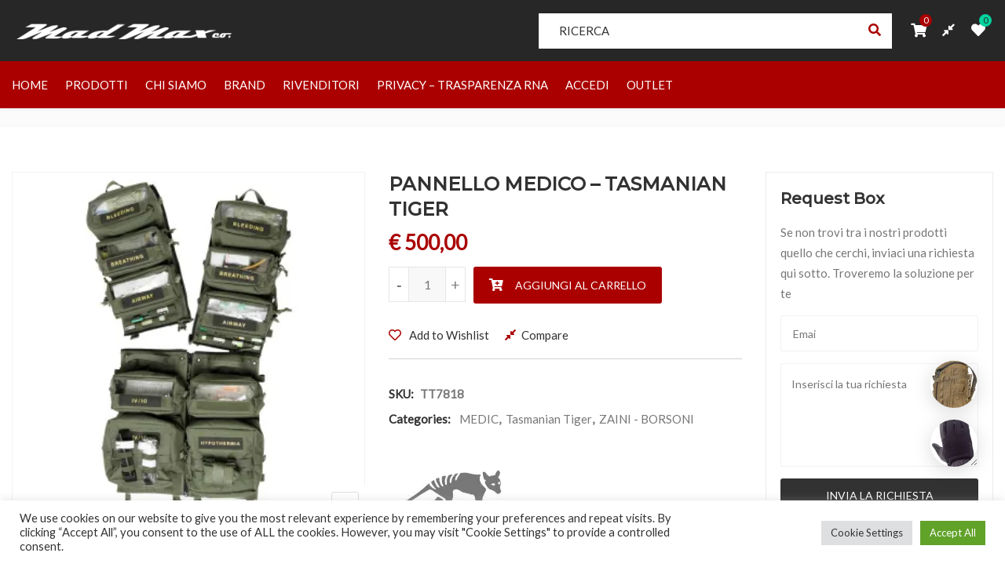

--- FILE ---
content_type: text/html; charset=UTF-8
request_url: https://madmaxco.com/prodotti/zaini-borsoni/tasmanian-tiger-zaini-borsoni/borsone-medico/
body_size: 39261
content:
<!DOCTYPE html>
<html lang="it-IT">
<head>
<meta charset="UTF-8">
<meta name="viewport" content="width=device-width, initial-scale=1">
<meta name="format-detection" content="telephone=no" />
<link rel="profile" href="http://gmpg.org/xfn/11">
<link rel="pingback" href="https://madmaxco.com/xmlrpc.php">
<meta name='robots' content='index, follow, max-image-preview:large, max-snippet:-1, max-video-preview:-1' />
<script>window._wca = window._wca || [];</script>

	<!-- This site is optimized with the Yoast SEO plugin v20.4 - https://yoast.com/wordpress/plugins/seo/ -->
	<title>PANNELLO MEDICO - TASMANIAN TIGER -</title>
	<link rel="canonical" href="https://madmaxco.com/prodotti/zaini-borsoni/tasmanian-tiger-zaini-borsoni/borsone-medico/" />
	<meta property="og:locale" content="it_IT" />
	<meta property="og:type" content="article" />
	<meta property="og:title" content="PANNELLO MEDICO - TASMANIAN TIGER -" />
	<meta property="og:description" content="4 maniglie robuste n. 10 cerniere Vari attacchi per fissare attrezzature aggiuntive Inclusi 3 adattatori MOLLE velcrati per tasche con velcro (ad es. TT Rescue Pouch), dimensioni 23 x 12 cm, peso 78 g, materiale CORDURA® 700 den Pannello grande (dimensioni 105 x 53 cm, peso 1,26 kg, materiale CORDURA® 700 den/ Nylon 420 HD)" />
	<meta property="og:url" content="https://madmaxco.com/prodotti/zaini-borsoni/tasmanian-tiger-zaini-borsoni/borsone-medico/" />
	<meta property="article:publisher" content="https://it-it.facebook.com/pages/category/Company/MAD-MAX-co-Italia-103473639703118/" />
	<meta property="article:modified_time" content="2025-06-06T11:49:54+00:00" />
	<meta property="og:image" content="https://madmaxco.com/wp-content/uploads/2014/04/7818331a-1.jpg" />
	<meta property="og:image:width" content="1200" />
	<meta property="og:image:height" content="1200" />
	<meta property="og:image:type" content="image/jpeg" />
	<meta name="twitter:label1" content="Tempo di lettura stimato" />
	<meta name="twitter:data1" content="1 minuto" />
	<script type="application/ld+json" class="yoast-schema-graph">{"@context":"https://schema.org","@graph":[{"@type":"WebPage","@id":"https://madmaxco.com/prodotti/zaini-borsoni/tasmanian-tiger-zaini-borsoni/borsone-medico/","url":"https://madmaxco.com/prodotti/zaini-borsoni/tasmanian-tiger-zaini-borsoni/borsone-medico/","name":"PANNELLO MEDICO - TASMANIAN TIGER -","isPartOf":{"@id":"https://madmaxco.com/#website"},"primaryImageOfPage":{"@id":"https://madmaxco.com/prodotti/zaini-borsoni/tasmanian-tiger-zaini-borsoni/borsone-medico/#primaryimage"},"image":{"@id":"https://madmaxco.com/prodotti/zaini-borsoni/tasmanian-tiger-zaini-borsoni/borsone-medico/#primaryimage"},"thumbnailUrl":"https://i0.wp.com/madmaxco.com/wp-content/uploads/2014/04/7818331a-1.jpg?fit=1200%2C1200&ssl=1","datePublished":"2014-04-30T12:08:09+00:00","dateModified":"2025-06-06T11:49:54+00:00","breadcrumb":{"@id":"https://madmaxco.com/prodotti/zaini-borsoni/tasmanian-tiger-zaini-borsoni/borsone-medico/#breadcrumb"},"inLanguage":"it-IT","potentialAction":[{"@type":"ReadAction","target":["https://madmaxco.com/prodotti/zaini-borsoni/tasmanian-tiger-zaini-borsoni/borsone-medico/"]}]},{"@type":"ImageObject","inLanguage":"it-IT","@id":"https://madmaxco.com/prodotti/zaini-borsoni/tasmanian-tiger-zaini-borsoni/borsone-medico/#primaryimage","url":"https://i0.wp.com/madmaxco.com/wp-content/uploads/2014/04/7818331a-1.jpg?fit=1200%2C1200&ssl=1","contentUrl":"https://i0.wp.com/madmaxco.com/wp-content/uploads/2014/04/7818331a-1.jpg?fit=1200%2C1200&ssl=1","width":1200,"height":1200},{"@type":"BreadcrumbList","@id":"https://madmaxco.com/prodotti/zaini-borsoni/tasmanian-tiger-zaini-borsoni/borsone-medico/#breadcrumb","itemListElement":[{"@type":"ListItem","position":1,"name":"Home","item":"https://madmaxco.com/"},{"@type":"ListItem","position":2,"name":"Prodotti","item":"https://madmaxco.com/prodotti-2/"},{"@type":"ListItem","position":3,"name":"PANNELLO MEDICO &#8211; TASMANIAN TIGER"}]},{"@type":"WebSite","@id":"https://madmaxco.com/#website","url":"https://madmaxco.com/","name":"Articoli Militari - Abbigliamento Militare - MADMAX co Italia srl","description":"Articoli Militari - Abbigliamento Militare","publisher":{"@id":"https://madmaxco.com/#organization"},"potentialAction":[{"@type":"SearchAction","target":{"@type":"EntryPoint","urlTemplate":"https://madmaxco.com/?s={search_term_string}"},"query-input":"required name=search_term_string"}],"inLanguage":"it-IT"},{"@type":"Organization","@id":"https://madmaxco.com/#organization","name":"MadMax co","url":"https://madmaxco.com/","logo":{"@type":"ImageObject","inLanguage":"it-IT","@id":"https://madmaxco.com/#/schema/logo/image/","url":"https://i0.wp.com/madmaxco.com/wp-content/uploads/2018/10/MADMAXscritta-magneto.EPS-Converted.png?fit=328%2C43&ssl=1","contentUrl":"https://i0.wp.com/madmaxco.com/wp-content/uploads/2018/10/MADMAXscritta-magneto.EPS-Converted.png?fit=328%2C43&ssl=1","width":328,"height":43,"caption":"MadMax co"},"image":{"@id":"https://madmaxco.com/#/schema/logo/image/"},"sameAs":["https://it-it.facebook.com/pages/category/Company/MAD-MAX-co-Italia-103473639703118/","https://it-it.facebook.com/pages/category/Company/MAD-MAX-co-Italia-103473639703118"]}]}</script>
	<!-- / Yoast SEO plugin. -->


<link rel='dns-prefetch' href='//www.google.com' />
<link rel='dns-prefetch' href='//stats.wp.com' />
<link rel='dns-prefetch' href='//secure.gravatar.com' />
<link rel='dns-prefetch' href='//fonts.googleapis.com' />
<link rel='dns-prefetch' href='//v0.wordpress.com' />
<link rel='dns-prefetch' href='//i0.wp.com' />
<link rel='dns-prefetch' href='//c0.wp.com' />
<link rel='preconnect' href='https://fonts.gstatic.com' crossorigin />
<link rel="alternate" type="application/rss+xml" title=" &raquo; Feed" href="https://madmaxco.com/feed/" />
		<!-- This site uses the Google Analytics by MonsterInsights plugin v8.14.0 - Using Analytics tracking - https://www.monsterinsights.com/ -->
		<!-- Note: MonsterInsights is not currently configured on this site. The site owner needs to authenticate with Google Analytics in the MonsterInsights settings panel. -->
					<!-- No UA code set -->
				<!-- / Google Analytics by MonsterInsights -->
		<script type="text/javascript">
window._wpemojiSettings = {"baseUrl":"https:\/\/s.w.org\/images\/core\/emoji\/14.0.0\/72x72\/","ext":".png","svgUrl":"https:\/\/s.w.org\/images\/core\/emoji\/14.0.0\/svg\/","svgExt":".svg","source":{"concatemoji":"https:\/\/madmaxco.com\/wp-includes\/js\/wp-emoji-release.min.js?ver=6.2.8"}};
/*! This file is auto-generated */
!function(e,a,t){var n,r,o,i=a.createElement("canvas"),p=i.getContext&&i.getContext("2d");function s(e,t){p.clearRect(0,0,i.width,i.height),p.fillText(e,0,0);e=i.toDataURL();return p.clearRect(0,0,i.width,i.height),p.fillText(t,0,0),e===i.toDataURL()}function c(e){var t=a.createElement("script");t.src=e,t.defer=t.type="text/javascript",a.getElementsByTagName("head")[0].appendChild(t)}for(o=Array("flag","emoji"),t.supports={everything:!0,everythingExceptFlag:!0},r=0;r<o.length;r++)t.supports[o[r]]=function(e){if(p&&p.fillText)switch(p.textBaseline="top",p.font="600 32px Arial",e){case"flag":return s("\ud83c\udff3\ufe0f\u200d\u26a7\ufe0f","\ud83c\udff3\ufe0f\u200b\u26a7\ufe0f")?!1:!s("\ud83c\uddfa\ud83c\uddf3","\ud83c\uddfa\u200b\ud83c\uddf3")&&!s("\ud83c\udff4\udb40\udc67\udb40\udc62\udb40\udc65\udb40\udc6e\udb40\udc67\udb40\udc7f","\ud83c\udff4\u200b\udb40\udc67\u200b\udb40\udc62\u200b\udb40\udc65\u200b\udb40\udc6e\u200b\udb40\udc67\u200b\udb40\udc7f");case"emoji":return!s("\ud83e\udef1\ud83c\udffb\u200d\ud83e\udef2\ud83c\udfff","\ud83e\udef1\ud83c\udffb\u200b\ud83e\udef2\ud83c\udfff")}return!1}(o[r]),t.supports.everything=t.supports.everything&&t.supports[o[r]],"flag"!==o[r]&&(t.supports.everythingExceptFlag=t.supports.everythingExceptFlag&&t.supports[o[r]]);t.supports.everythingExceptFlag=t.supports.everythingExceptFlag&&!t.supports.flag,t.DOMReady=!1,t.readyCallback=function(){t.DOMReady=!0},t.supports.everything||(n=function(){t.readyCallback()},a.addEventListener?(a.addEventListener("DOMContentLoaded",n,!1),e.addEventListener("load",n,!1)):(e.attachEvent("onload",n),a.attachEvent("onreadystatechange",function(){"complete"===a.readyState&&t.readyCallback()})),(e=t.source||{}).concatemoji?c(e.concatemoji):e.wpemoji&&e.twemoji&&(c(e.twemoji),c(e.wpemoji)))}(window,document,window._wpemojiSettings);
</script>
<style type="text/css">
img.wp-smiley,
img.emoji {
	display: inline !important;
	border: none !important;
	box-shadow: none !important;
	height: 1em !important;
	width: 1em !important;
	margin: 0 0.07em !important;
	vertical-align: -0.1em !important;
	background: none !important;
	padding: 0 !important;
}
</style>
	<link rel='stylesheet' id='responsive-slider-css' href='https://madmaxco.com/wp-content/plugins/responsive-slider/css/responsive-slider.css?ver=0.1' type='text/css' media='all' />
<link rel='stylesheet' id='sbi_styles-css' href='https://madmaxco.com/wp-content/plugins/instagram-feed/css/sbi-styles.min.css?ver=6.1.3' type='text/css' media='all' />
<link rel='stylesheet' id='wp-block-library-css' href='https://c0.wp.com/c/6.2.8/wp-includes/css/dist/block-library/style.min.css' type='text/css' media='all' />
<style id='wp-block-library-inline-css' type='text/css'>
.has-text-align-justify{text-align:justify;}
</style>
<link rel='stylesheet' id='mediaelement-css' href='https://c0.wp.com/c/6.2.8/wp-includes/js/mediaelement/mediaelementplayer-legacy.min.css' type='text/css' media='all' />
<link rel='stylesheet' id='wp-mediaelement-css' href='https://c0.wp.com/c/6.2.8/wp-includes/js/mediaelement/wp-mediaelement.min.css' type='text/css' media='all' />
<link rel='stylesheet' id='wc-blocks-vendors-style-css' href='https://c0.wp.com/p/woocommerce/7.5.1/packages/woocommerce-blocks/build/wc-blocks-vendors-style.css' type='text/css' media='all' />
<link rel='stylesheet' id='wc-blocks-style-css' href='https://c0.wp.com/p/woocommerce/7.5.1/packages/woocommerce-blocks/build/wc-blocks-style.css' type='text/css' media='all' />
<link rel='stylesheet' id='yith-wcan-shortcodes-css' href='https://madmaxco.com/wp-content/plugins/yith-woocommerce-ajax-navigation/assets/css/shortcodes.css?ver=4.20.0' type='text/css' media='all' />
<style id='yith-wcan-shortcodes-inline-css' type='text/css'>
:root{
	--yith-wcan-filters_colors_titles: #434343;
	--yith-wcan-filters_colors_background: #FFFFFF;
	--yith-wcan-filters_colors_accent: #A7144C;
	--yith-wcan-filters_colors_accent_r: 167;
	--yith-wcan-filters_colors_accent_g: 20;
	--yith-wcan-filters_colors_accent_b: 76;
	--yith-wcan-color_swatches_border_radius: 100%;
	--yith-wcan-color_swatches_size: 30px;
	--yith-wcan-labels_style_background: #FFFFFF;
	--yith-wcan-labels_style_background_hover: #A7144C;
	--yith-wcan-labels_style_background_active: #A7144C;
	--yith-wcan-labels_style_text: #434343;
	--yith-wcan-labels_style_text_hover: #FFFFFF;
	--yith-wcan-labels_style_text_active: #FFFFFF;
	--yith-wcan-anchors_style_text: #434343;
	--yith-wcan-anchors_style_text_hover: #A7144C;
	--yith-wcan-anchors_style_text_active: #A7144C;
}
</style>
<link rel='stylesheet' id='classic-theme-styles-css' href='https://c0.wp.com/c/6.2.8/wp-includes/css/classic-themes.min.css' type='text/css' media='all' />
<style id='global-styles-inline-css' type='text/css'>
body{--wp--preset--color--black: #000000;--wp--preset--color--cyan-bluish-gray: #abb8c3;--wp--preset--color--white: #ffffff;--wp--preset--color--pale-pink: #f78da7;--wp--preset--color--vivid-red: #cf2e2e;--wp--preset--color--luminous-vivid-orange: #ff6900;--wp--preset--color--luminous-vivid-amber: #fcb900;--wp--preset--color--light-green-cyan: #7bdcb5;--wp--preset--color--vivid-green-cyan: #00d084;--wp--preset--color--pale-cyan-blue: #8ed1fc;--wp--preset--color--vivid-cyan-blue: #0693e3;--wp--preset--color--vivid-purple: #9b51e0;--wp--preset--gradient--vivid-cyan-blue-to-vivid-purple: linear-gradient(135deg,rgba(6,147,227,1) 0%,rgb(155,81,224) 100%);--wp--preset--gradient--light-green-cyan-to-vivid-green-cyan: linear-gradient(135deg,rgb(122,220,180) 0%,rgb(0,208,130) 100%);--wp--preset--gradient--luminous-vivid-amber-to-luminous-vivid-orange: linear-gradient(135deg,rgba(252,185,0,1) 0%,rgba(255,105,0,1) 100%);--wp--preset--gradient--luminous-vivid-orange-to-vivid-red: linear-gradient(135deg,rgba(255,105,0,1) 0%,rgb(207,46,46) 100%);--wp--preset--gradient--very-light-gray-to-cyan-bluish-gray: linear-gradient(135deg,rgb(238,238,238) 0%,rgb(169,184,195) 100%);--wp--preset--gradient--cool-to-warm-spectrum: linear-gradient(135deg,rgb(74,234,220) 0%,rgb(151,120,209) 20%,rgb(207,42,186) 40%,rgb(238,44,130) 60%,rgb(251,105,98) 80%,rgb(254,248,76) 100%);--wp--preset--gradient--blush-light-purple: linear-gradient(135deg,rgb(255,206,236) 0%,rgb(152,150,240) 100%);--wp--preset--gradient--blush-bordeaux: linear-gradient(135deg,rgb(254,205,165) 0%,rgb(254,45,45) 50%,rgb(107,0,62) 100%);--wp--preset--gradient--luminous-dusk: linear-gradient(135deg,rgb(255,203,112) 0%,rgb(199,81,192) 50%,rgb(65,88,208) 100%);--wp--preset--gradient--pale-ocean: linear-gradient(135deg,rgb(255,245,203) 0%,rgb(182,227,212) 50%,rgb(51,167,181) 100%);--wp--preset--gradient--electric-grass: linear-gradient(135deg,rgb(202,248,128) 0%,rgb(113,206,126) 100%);--wp--preset--gradient--midnight: linear-gradient(135deg,rgb(2,3,129) 0%,rgb(40,116,252) 100%);--wp--preset--duotone--dark-grayscale: url('#wp-duotone-dark-grayscale');--wp--preset--duotone--grayscale: url('#wp-duotone-grayscale');--wp--preset--duotone--purple-yellow: url('#wp-duotone-purple-yellow');--wp--preset--duotone--blue-red: url('#wp-duotone-blue-red');--wp--preset--duotone--midnight: url('#wp-duotone-midnight');--wp--preset--duotone--magenta-yellow: url('#wp-duotone-magenta-yellow');--wp--preset--duotone--purple-green: url('#wp-duotone-purple-green');--wp--preset--duotone--blue-orange: url('#wp-duotone-blue-orange');--wp--preset--font-size--small: 13px;--wp--preset--font-size--medium: 20px;--wp--preset--font-size--large: 36px;--wp--preset--font-size--x-large: 42px;--wp--preset--spacing--20: 0.44rem;--wp--preset--spacing--30: 0.67rem;--wp--preset--spacing--40: 1rem;--wp--preset--spacing--50: 1.5rem;--wp--preset--spacing--60: 2.25rem;--wp--preset--spacing--70: 3.38rem;--wp--preset--spacing--80: 5.06rem;--wp--preset--shadow--natural: 6px 6px 9px rgba(0, 0, 0, 0.2);--wp--preset--shadow--deep: 12px 12px 50px rgba(0, 0, 0, 0.4);--wp--preset--shadow--sharp: 6px 6px 0px rgba(0, 0, 0, 0.2);--wp--preset--shadow--outlined: 6px 6px 0px -3px rgba(255, 255, 255, 1), 6px 6px rgba(0, 0, 0, 1);--wp--preset--shadow--crisp: 6px 6px 0px rgba(0, 0, 0, 1);}:where(.is-layout-flex){gap: 0.5em;}body .is-layout-flow > .alignleft{float: left;margin-inline-start: 0;margin-inline-end: 2em;}body .is-layout-flow > .alignright{float: right;margin-inline-start: 2em;margin-inline-end: 0;}body .is-layout-flow > .aligncenter{margin-left: auto !important;margin-right: auto !important;}body .is-layout-constrained > .alignleft{float: left;margin-inline-start: 0;margin-inline-end: 2em;}body .is-layout-constrained > .alignright{float: right;margin-inline-start: 2em;margin-inline-end: 0;}body .is-layout-constrained > .aligncenter{margin-left: auto !important;margin-right: auto !important;}body .is-layout-constrained > :where(:not(.alignleft):not(.alignright):not(.alignfull)){max-width: var(--wp--style--global--content-size);margin-left: auto !important;margin-right: auto !important;}body .is-layout-constrained > .alignwide{max-width: var(--wp--style--global--wide-size);}body .is-layout-flex{display: flex;}body .is-layout-flex{flex-wrap: wrap;align-items: center;}body .is-layout-flex > *{margin: 0;}:where(.wp-block-columns.is-layout-flex){gap: 2em;}.has-black-color{color: var(--wp--preset--color--black) !important;}.has-cyan-bluish-gray-color{color: var(--wp--preset--color--cyan-bluish-gray) !important;}.has-white-color{color: var(--wp--preset--color--white) !important;}.has-pale-pink-color{color: var(--wp--preset--color--pale-pink) !important;}.has-vivid-red-color{color: var(--wp--preset--color--vivid-red) !important;}.has-luminous-vivid-orange-color{color: var(--wp--preset--color--luminous-vivid-orange) !important;}.has-luminous-vivid-amber-color{color: var(--wp--preset--color--luminous-vivid-amber) !important;}.has-light-green-cyan-color{color: var(--wp--preset--color--light-green-cyan) !important;}.has-vivid-green-cyan-color{color: var(--wp--preset--color--vivid-green-cyan) !important;}.has-pale-cyan-blue-color{color: var(--wp--preset--color--pale-cyan-blue) !important;}.has-vivid-cyan-blue-color{color: var(--wp--preset--color--vivid-cyan-blue) !important;}.has-vivid-purple-color{color: var(--wp--preset--color--vivid-purple) !important;}.has-black-background-color{background-color: var(--wp--preset--color--black) !important;}.has-cyan-bluish-gray-background-color{background-color: var(--wp--preset--color--cyan-bluish-gray) !important;}.has-white-background-color{background-color: var(--wp--preset--color--white) !important;}.has-pale-pink-background-color{background-color: var(--wp--preset--color--pale-pink) !important;}.has-vivid-red-background-color{background-color: var(--wp--preset--color--vivid-red) !important;}.has-luminous-vivid-orange-background-color{background-color: var(--wp--preset--color--luminous-vivid-orange) !important;}.has-luminous-vivid-amber-background-color{background-color: var(--wp--preset--color--luminous-vivid-amber) !important;}.has-light-green-cyan-background-color{background-color: var(--wp--preset--color--light-green-cyan) !important;}.has-vivid-green-cyan-background-color{background-color: var(--wp--preset--color--vivid-green-cyan) !important;}.has-pale-cyan-blue-background-color{background-color: var(--wp--preset--color--pale-cyan-blue) !important;}.has-vivid-cyan-blue-background-color{background-color: var(--wp--preset--color--vivid-cyan-blue) !important;}.has-vivid-purple-background-color{background-color: var(--wp--preset--color--vivid-purple) !important;}.has-black-border-color{border-color: var(--wp--preset--color--black) !important;}.has-cyan-bluish-gray-border-color{border-color: var(--wp--preset--color--cyan-bluish-gray) !important;}.has-white-border-color{border-color: var(--wp--preset--color--white) !important;}.has-pale-pink-border-color{border-color: var(--wp--preset--color--pale-pink) !important;}.has-vivid-red-border-color{border-color: var(--wp--preset--color--vivid-red) !important;}.has-luminous-vivid-orange-border-color{border-color: var(--wp--preset--color--luminous-vivid-orange) !important;}.has-luminous-vivid-amber-border-color{border-color: var(--wp--preset--color--luminous-vivid-amber) !important;}.has-light-green-cyan-border-color{border-color: var(--wp--preset--color--light-green-cyan) !important;}.has-vivid-green-cyan-border-color{border-color: var(--wp--preset--color--vivid-green-cyan) !important;}.has-pale-cyan-blue-border-color{border-color: var(--wp--preset--color--pale-cyan-blue) !important;}.has-vivid-cyan-blue-border-color{border-color: var(--wp--preset--color--vivid-cyan-blue) !important;}.has-vivid-purple-border-color{border-color: var(--wp--preset--color--vivid-purple) !important;}.has-vivid-cyan-blue-to-vivid-purple-gradient-background{background: var(--wp--preset--gradient--vivid-cyan-blue-to-vivid-purple) !important;}.has-light-green-cyan-to-vivid-green-cyan-gradient-background{background: var(--wp--preset--gradient--light-green-cyan-to-vivid-green-cyan) !important;}.has-luminous-vivid-amber-to-luminous-vivid-orange-gradient-background{background: var(--wp--preset--gradient--luminous-vivid-amber-to-luminous-vivid-orange) !important;}.has-luminous-vivid-orange-to-vivid-red-gradient-background{background: var(--wp--preset--gradient--luminous-vivid-orange-to-vivid-red) !important;}.has-very-light-gray-to-cyan-bluish-gray-gradient-background{background: var(--wp--preset--gradient--very-light-gray-to-cyan-bluish-gray) !important;}.has-cool-to-warm-spectrum-gradient-background{background: var(--wp--preset--gradient--cool-to-warm-spectrum) !important;}.has-blush-light-purple-gradient-background{background: var(--wp--preset--gradient--blush-light-purple) !important;}.has-blush-bordeaux-gradient-background{background: var(--wp--preset--gradient--blush-bordeaux) !important;}.has-luminous-dusk-gradient-background{background: var(--wp--preset--gradient--luminous-dusk) !important;}.has-pale-ocean-gradient-background{background: var(--wp--preset--gradient--pale-ocean) !important;}.has-electric-grass-gradient-background{background: var(--wp--preset--gradient--electric-grass) !important;}.has-midnight-gradient-background{background: var(--wp--preset--gradient--midnight) !important;}.has-small-font-size{font-size: var(--wp--preset--font-size--small) !important;}.has-medium-font-size{font-size: var(--wp--preset--font-size--medium) !important;}.has-large-font-size{font-size: var(--wp--preset--font-size--large) !important;}.has-x-large-font-size{font-size: var(--wp--preset--font-size--x-large) !important;}
.wp-block-navigation a:where(:not(.wp-element-button)){color: inherit;}
:where(.wp-block-columns.is-layout-flex){gap: 2em;}
.wp-block-pullquote{font-size: 1.5em;line-height: 1.6;}
</style>
<link rel='stylesheet' id='redux-extendify-styles-css' href='https://madmaxco.com/wp-content/plugins/redux-framework/redux-core/assets/css/extendify-utilities.css?ver=4.4.0' type='text/css' media='all' />
<link rel='stylesheet' id='contact-form-7-css' href='https://madmaxco.com/wp-content/plugins/contact-form-7/includes/css/styles.css?ver=5.7.5.1' type='text/css' media='all' />
<link rel='stylesheet' id='cookie-law-info-css' href='https://madmaxco.com/wp-content/plugins/cookie-law-info/legacy/public/css/cookie-law-info-public.css?ver=3.0.8' type='text/css' media='all' />
<link rel='stylesheet' id='cookie-law-info-gdpr-css' href='https://madmaxco.com/wp-content/plugins/cookie-law-info/legacy/public/css/cookie-law-info-gdpr.css?ver=3.0.8' type='text/css' media='all' />
<style id='extendify-gutenberg-patterns-and-templates-utilities-inline-css' type='text/css'>
.ext-absolute {
  position: absolute !important;
}

.ext-relative {
  position: relative !important;
}

.ext-top-base {
  top: var(--wp--style--block-gap, 1.75rem) !important;
}

.ext-top-lg {
  top: var(--extendify--spacing--large, 3rem) !important;
}

.ext--top-base {
  top: calc(var(--wp--style--block-gap, 1.75rem) * -1) !important;
}

.ext--top-lg {
  top: calc(var(--extendify--spacing--large, 3rem) * -1) !important;
}

.ext-right-base {
  right: var(--wp--style--block-gap, 1.75rem) !important;
}

.ext-right-lg {
  right: var(--extendify--spacing--large, 3rem) !important;
}

.ext--right-base {
  right: calc(var(--wp--style--block-gap, 1.75rem) * -1) !important;
}

.ext--right-lg {
  right: calc(var(--extendify--spacing--large, 3rem) * -1) !important;
}

.ext-bottom-base {
  bottom: var(--wp--style--block-gap, 1.75rem) !important;
}

.ext-bottom-lg {
  bottom: var(--extendify--spacing--large, 3rem) !important;
}

.ext--bottom-base {
  bottom: calc(var(--wp--style--block-gap, 1.75rem) * -1) !important;
}

.ext--bottom-lg {
  bottom: calc(var(--extendify--spacing--large, 3rem) * -1) !important;
}

.ext-left-base {
  left: var(--wp--style--block-gap, 1.75rem) !important;
}

.ext-left-lg {
  left: var(--extendify--spacing--large, 3rem) !important;
}

.ext--left-base {
  left: calc(var(--wp--style--block-gap, 1.75rem) * -1) !important;
}

.ext--left-lg {
  left: calc(var(--extendify--spacing--large, 3rem) * -1) !important;
}

.ext-order-1 {
  order: 1 !important;
}

.ext-order-2 {
  order: 2 !important;
}

.ext-col-auto {
  grid-column: auto !important;
}

.ext-col-span-1 {
  grid-column: span 1 / span 1 !important;
}

.ext-col-span-2 {
  grid-column: span 2 / span 2 !important;
}

.ext-col-span-3 {
  grid-column: span 3 / span 3 !important;
}

.ext-col-span-4 {
  grid-column: span 4 / span 4 !important;
}

.ext-col-span-5 {
  grid-column: span 5 / span 5 !important;
}

.ext-col-span-6 {
  grid-column: span 6 / span 6 !important;
}

.ext-col-span-7 {
  grid-column: span 7 / span 7 !important;
}

.ext-col-span-8 {
  grid-column: span 8 / span 8 !important;
}

.ext-col-span-9 {
  grid-column: span 9 / span 9 !important;
}

.ext-col-span-10 {
  grid-column: span 10 / span 10 !important;
}

.ext-col-span-11 {
  grid-column: span 11 / span 11 !important;
}

.ext-col-span-12 {
  grid-column: span 12 / span 12 !important;
}

.ext-col-span-full {
  grid-column: 1 / -1 !important;
}

.ext-col-start-1 {
  grid-column-start: 1 !important;
}

.ext-col-start-2 {
  grid-column-start: 2 !important;
}

.ext-col-start-3 {
  grid-column-start: 3 !important;
}

.ext-col-start-4 {
  grid-column-start: 4 !important;
}

.ext-col-start-5 {
  grid-column-start: 5 !important;
}

.ext-col-start-6 {
  grid-column-start: 6 !important;
}

.ext-col-start-7 {
  grid-column-start: 7 !important;
}

.ext-col-start-8 {
  grid-column-start: 8 !important;
}

.ext-col-start-9 {
  grid-column-start: 9 !important;
}

.ext-col-start-10 {
  grid-column-start: 10 !important;
}

.ext-col-start-11 {
  grid-column-start: 11 !important;
}

.ext-col-start-12 {
  grid-column-start: 12 !important;
}

.ext-col-start-13 {
  grid-column-start: 13 !important;
}

.ext-col-start-auto {
  grid-column-start: auto !important;
}

.ext-col-end-1 {
  grid-column-end: 1 !important;
}

.ext-col-end-2 {
  grid-column-end: 2 !important;
}

.ext-col-end-3 {
  grid-column-end: 3 !important;
}

.ext-col-end-4 {
  grid-column-end: 4 !important;
}

.ext-col-end-5 {
  grid-column-end: 5 !important;
}

.ext-col-end-6 {
  grid-column-end: 6 !important;
}

.ext-col-end-7 {
  grid-column-end: 7 !important;
}

.ext-col-end-8 {
  grid-column-end: 8 !important;
}

.ext-col-end-9 {
  grid-column-end: 9 !important;
}

.ext-col-end-10 {
  grid-column-end: 10 !important;
}

.ext-col-end-11 {
  grid-column-end: 11 !important;
}

.ext-col-end-12 {
  grid-column-end: 12 !important;
}

.ext-col-end-13 {
  grid-column-end: 13 !important;
}

.ext-col-end-auto {
  grid-column-end: auto !important;
}

.ext-row-auto {
  grid-row: auto !important;
}

.ext-row-span-1 {
  grid-row: span 1 / span 1 !important;
}

.ext-row-span-2 {
  grid-row: span 2 / span 2 !important;
}

.ext-row-span-3 {
  grid-row: span 3 / span 3 !important;
}

.ext-row-span-4 {
  grid-row: span 4 / span 4 !important;
}

.ext-row-span-5 {
  grid-row: span 5 / span 5 !important;
}

.ext-row-span-6 {
  grid-row: span 6 / span 6 !important;
}

.ext-row-span-full {
  grid-row: 1 / -1 !important;
}

.ext-row-start-1 {
  grid-row-start: 1 !important;
}

.ext-row-start-2 {
  grid-row-start: 2 !important;
}

.ext-row-start-3 {
  grid-row-start: 3 !important;
}

.ext-row-start-4 {
  grid-row-start: 4 !important;
}

.ext-row-start-5 {
  grid-row-start: 5 !important;
}

.ext-row-start-6 {
  grid-row-start: 6 !important;
}

.ext-row-start-7 {
  grid-row-start: 7 !important;
}

.ext-row-start-auto {
  grid-row-start: auto !important;
}

.ext-row-end-1 {
  grid-row-end: 1 !important;
}

.ext-row-end-2 {
  grid-row-end: 2 !important;
}

.ext-row-end-3 {
  grid-row-end: 3 !important;
}

.ext-row-end-4 {
  grid-row-end: 4 !important;
}

.ext-row-end-5 {
  grid-row-end: 5 !important;
}

.ext-row-end-6 {
  grid-row-end: 6 !important;
}

.ext-row-end-7 {
  grid-row-end: 7 !important;
}

.ext-row-end-auto {
  grid-row-end: auto !important;
}

.ext-m-0:not([style*="margin"]) {
  margin: 0 !important;
}

.ext-m-auto:not([style*="margin"]) {
  margin: auto !important;
}

.ext-m-base:not([style*="margin"]) {
  margin: var(--wp--style--block-gap, 1.75rem) !important;
}

.ext-m-lg:not([style*="margin"]) {
  margin: var(--extendify--spacing--large, 3rem) !important;
}

.ext--m-base:not([style*="margin"]) {
  margin: calc(var(--wp--style--block-gap, 1.75rem) * -1) !important;
}

.ext--m-lg:not([style*="margin"]) {
  margin: calc(var(--extendify--spacing--large, 3rem) * -1) !important;
}

.ext-mx-0:not([style*="margin"]) {
  margin-left: 0 !important;
  margin-right: 0 !important;
}

.ext-mx-auto:not([style*="margin"]) {
  margin-left: auto !important;
  margin-right: auto !important;
}

.ext-mx-base:not([style*="margin"]) {
  margin-left: var(--wp--style--block-gap, 1.75rem) !important;
  margin-right: var(--wp--style--block-gap, 1.75rem) !important;
}

.ext-mx-lg:not([style*="margin"]) {
  margin-left: var(--extendify--spacing--large, 3rem) !important;
  margin-right: var(--extendify--spacing--large, 3rem) !important;
}

.ext--mx-base:not([style*="margin"]) {
  margin-left: calc(var(--wp--style--block-gap, 1.75rem) * -1) !important;
  margin-right: calc(var(--wp--style--block-gap, 1.75rem) * -1) !important;
}

.ext--mx-lg:not([style*="margin"]) {
  margin-left: calc(var(--extendify--spacing--large, 3rem) * -1) !important;
  margin-right: calc(var(--extendify--spacing--large, 3rem) * -1) !important;
}

.ext-my-0:not([style*="margin"]) {
  margin-top: 0 !important;
  margin-bottom: 0 !important;
}

.ext-my-auto:not([style*="margin"]) {
  margin-top: auto !important;
  margin-bottom: auto !important;
}

.ext-my-base:not([style*="margin"]) {
  margin-top: var(--wp--style--block-gap, 1.75rem) !important;
  margin-bottom: var(--wp--style--block-gap, 1.75rem) !important;
}

.ext-my-lg:not([style*="margin"]) {
  margin-top: var(--extendify--spacing--large, 3rem) !important;
  margin-bottom: var(--extendify--spacing--large, 3rem) !important;
}

.ext--my-base:not([style*="margin"]) {
  margin-top: calc(var(--wp--style--block-gap, 1.75rem) * -1) !important;
  margin-bottom: calc(var(--wp--style--block-gap, 1.75rem) * -1) !important;
}

.ext--my-lg:not([style*="margin"]) {
  margin-top: calc(var(--extendify--spacing--large, 3rem) * -1) !important;
  margin-bottom: calc(var(--extendify--spacing--large, 3rem) * -1) !important;
}

.ext-mt-0:not([style*="margin"]) {
  margin-top: 0 !important;
}

.ext-mt-auto:not([style*="margin"]) {
  margin-top: auto !important;
}

.ext-mt-base:not([style*="margin"]) {
  margin-top: var(--wp--style--block-gap, 1.75rem) !important;
}

.ext-mt-lg:not([style*="margin"]) {
  margin-top: var(--extendify--spacing--large, 3rem) !important;
}

.ext--mt-base:not([style*="margin"]) {
  margin-top: calc(var(--wp--style--block-gap, 1.75rem) * -1) !important;
}

.ext--mt-lg:not([style*="margin"]) {
  margin-top: calc(var(--extendify--spacing--large, 3rem) * -1) !important;
}

.ext-mr-0:not([style*="margin"]) {
  margin-right: 0 !important;
}

.ext-mr-auto:not([style*="margin"]) {
  margin-right: auto !important;
}

.ext-mr-base:not([style*="margin"]) {
  margin-right: var(--wp--style--block-gap, 1.75rem) !important;
}

.ext-mr-lg:not([style*="margin"]) {
  margin-right: var(--extendify--spacing--large, 3rem) !important;
}

.ext--mr-base:not([style*="margin"]) {
  margin-right: calc(var(--wp--style--block-gap, 1.75rem) * -1) !important;
}

.ext--mr-lg:not([style*="margin"]) {
  margin-right: calc(var(--extendify--spacing--large, 3rem) * -1) !important;
}

.ext-mb-0:not([style*="margin"]) {
  margin-bottom: 0 !important;
}

.ext-mb-auto:not([style*="margin"]) {
  margin-bottom: auto !important;
}

.ext-mb-base:not([style*="margin"]) {
  margin-bottom: var(--wp--style--block-gap, 1.75rem) !important;
}

.ext-mb-lg:not([style*="margin"]) {
  margin-bottom: var(--extendify--spacing--large, 3rem) !important;
}

.ext--mb-base:not([style*="margin"]) {
  margin-bottom: calc(var(--wp--style--block-gap, 1.75rem) * -1) !important;
}

.ext--mb-lg:not([style*="margin"]) {
  margin-bottom: calc(var(--extendify--spacing--large, 3rem) * -1) !important;
}

.ext-ml-0:not([style*="margin"]) {
  margin-left: 0 !important;
}

.ext-ml-auto:not([style*="margin"]) {
  margin-left: auto !important;
}

.ext-ml-base:not([style*="margin"]) {
  margin-left: var(--wp--style--block-gap, 1.75rem) !important;
}

.ext-ml-lg:not([style*="margin"]) {
  margin-left: var(--extendify--spacing--large, 3rem) !important;
}

.ext--ml-base:not([style*="margin"]) {
  margin-left: calc(var(--wp--style--block-gap, 1.75rem) * -1) !important;
}

.ext--ml-lg:not([style*="margin"]) {
  margin-left: calc(var(--extendify--spacing--large, 3rem) * -1) !important;
}

.ext-block {
  display: block !important;
}

.ext-inline-block {
  display: inline-block !important;
}

.ext-inline {
  display: inline !important;
}

.ext-flex {
  display: flex !important;
}

.ext-inline-flex {
  display: inline-flex !important;
}

.ext-grid {
  display: grid !important;
}

.ext-inline-grid {
  display: inline-grid !important;
}

.ext-hidden {
  display: none !important;
}

.ext-w-auto {
  width: auto !important;
}

.ext-w-full {
  width: 100% !important;
}

.ext-max-w-full {
  max-width: 100% !important;
}

.ext-flex-1 {
  flex: 1 1 0% !important;
}

.ext-flex-auto {
  flex: 1 1 auto !important;
}

.ext-flex-initial {
  flex: 0 1 auto !important;
}

.ext-flex-none {
  flex: none !important;
}

.ext-flex-shrink-0 {
  flex-shrink: 0 !important;
}

.ext-flex-shrink {
  flex-shrink: 1 !important;
}

.ext-flex-grow-0 {
  flex-grow: 0 !important;
}

.ext-flex-grow {
  flex-grow: 1 !important;
}

.ext-list-none {
  list-style-type: none !important;
}

.ext-grid-cols-1 {
  grid-template-columns: repeat(1, minmax(0, 1fr)) !important;
}

.ext-grid-cols-2 {
  grid-template-columns: repeat(2, minmax(0, 1fr)) !important;
}

.ext-grid-cols-3 {
  grid-template-columns: repeat(3, minmax(0, 1fr)) !important;
}

.ext-grid-cols-4 {
  grid-template-columns: repeat(4, minmax(0, 1fr)) !important;
}

.ext-grid-cols-5 {
  grid-template-columns: repeat(5, minmax(0, 1fr)) !important;
}

.ext-grid-cols-6 {
  grid-template-columns: repeat(6, minmax(0, 1fr)) !important;
}

.ext-grid-cols-7 {
  grid-template-columns: repeat(7, minmax(0, 1fr)) !important;
}

.ext-grid-cols-8 {
  grid-template-columns: repeat(8, minmax(0, 1fr)) !important;
}

.ext-grid-cols-9 {
  grid-template-columns: repeat(9, minmax(0, 1fr)) !important;
}

.ext-grid-cols-10 {
  grid-template-columns: repeat(10, minmax(0, 1fr)) !important;
}

.ext-grid-cols-11 {
  grid-template-columns: repeat(11, minmax(0, 1fr)) !important;
}

.ext-grid-cols-12 {
  grid-template-columns: repeat(12, minmax(0, 1fr)) !important;
}

.ext-grid-cols-none {
  grid-template-columns: none !important;
}

.ext-grid-rows-1 {
  grid-template-rows: repeat(1, minmax(0, 1fr)) !important;
}

.ext-grid-rows-2 {
  grid-template-rows: repeat(2, minmax(0, 1fr)) !important;
}

.ext-grid-rows-3 {
  grid-template-rows: repeat(3, minmax(0, 1fr)) !important;
}

.ext-grid-rows-4 {
  grid-template-rows: repeat(4, minmax(0, 1fr)) !important;
}

.ext-grid-rows-5 {
  grid-template-rows: repeat(5, minmax(0, 1fr)) !important;
}

.ext-grid-rows-6 {
  grid-template-rows: repeat(6, minmax(0, 1fr)) !important;
}

.ext-grid-rows-none {
  grid-template-rows: none !important;
}

.ext-flex-row {
  flex-direction: row !important;
}

.ext-flex-row-reverse {
  flex-direction: row-reverse !important;
}

.ext-flex-col {
  flex-direction: column !important;
}

.ext-flex-col-reverse {
  flex-direction: column-reverse !important;
}

.ext-flex-wrap {
  flex-wrap: wrap !important;
}

.ext-flex-wrap-reverse {
  flex-wrap: wrap-reverse !important;
}

.ext-flex-nowrap {
  flex-wrap: nowrap !important;
}

.ext-items-start {
  align-items: flex-start !important;
}

.ext-items-end {
  align-items: flex-end !important;
}

.ext-items-center {
  align-items: center !important;
}

.ext-items-baseline {
  align-items: baseline !important;
}

.ext-items-stretch {
  align-items: stretch !important;
}

.ext-justify-start {
  justify-content: flex-start !important;
}

.ext-justify-end {
  justify-content: flex-end !important;
}

.ext-justify-center {
  justify-content: center !important;
}

.ext-justify-between {
  justify-content: space-between !important;
}

.ext-justify-around {
  justify-content: space-around !important;
}

.ext-justify-evenly {
  justify-content: space-evenly !important;
}

.ext-justify-items-start {
  justify-items: start !important;
}

.ext-justify-items-end {
  justify-items: end !important;
}

.ext-justify-items-center {
  justify-items: center !important;
}

.ext-justify-items-stretch {
  justify-items: stretch !important;
}

.ext-gap-0 {
  gap: 0 !important;
}

.ext-gap-base {
  gap: var(--wp--style--block-gap, 1.75rem) !important;
}

.ext-gap-lg {
  gap: var(--extendify--spacing--large, 3rem) !important;
}

.ext-gap-x-0 {
  -moz-column-gap: 0 !important;
       column-gap: 0 !important;
}

.ext-gap-x-base {
  -moz-column-gap: var(--wp--style--block-gap, 1.75rem) !important;
       column-gap: var(--wp--style--block-gap, 1.75rem) !important;
}

.ext-gap-x-lg {
  -moz-column-gap: var(--extendify--spacing--large, 3rem) !important;
       column-gap: var(--extendify--spacing--large, 3rem) !important;
}

.ext-gap-y-0 {
  row-gap: 0 !important;
}

.ext-gap-y-base {
  row-gap: var(--wp--style--block-gap, 1.75rem) !important;
}

.ext-gap-y-lg {
  row-gap: var(--extendify--spacing--large, 3rem) !important;
}

.ext-justify-self-auto {
  justify-self: auto !important;
}

.ext-justify-self-start {
  justify-self: start !important;
}

.ext-justify-self-end {
  justify-self: end !important;
}

.ext-justify-self-center {
  justify-self: center !important;
}

.ext-justify-self-stretch {
  justify-self: stretch !important;
}

.ext-rounded-none {
  border-radius: 0px !important;
}

.ext-rounded-full {
  border-radius: 9999px !important;
}

.ext-rounded-t-none {
  border-top-left-radius: 0px !important;
  border-top-right-radius: 0px !important;
}

.ext-rounded-t-full {
  border-top-left-radius: 9999px !important;
  border-top-right-radius: 9999px !important;
}

.ext-rounded-r-none {
  border-top-right-radius: 0px !important;
  border-bottom-right-radius: 0px !important;
}

.ext-rounded-r-full {
  border-top-right-radius: 9999px !important;
  border-bottom-right-radius: 9999px !important;
}

.ext-rounded-b-none {
  border-bottom-right-radius: 0px !important;
  border-bottom-left-radius: 0px !important;
}

.ext-rounded-b-full {
  border-bottom-right-radius: 9999px !important;
  border-bottom-left-radius: 9999px !important;
}

.ext-rounded-l-none {
  border-top-left-radius: 0px !important;
  border-bottom-left-radius: 0px !important;
}

.ext-rounded-l-full {
  border-top-left-radius: 9999px !important;
  border-bottom-left-radius: 9999px !important;
}

.ext-rounded-tl-none {
  border-top-left-radius: 0px !important;
}

.ext-rounded-tl-full {
  border-top-left-radius: 9999px !important;
}

.ext-rounded-tr-none {
  border-top-right-radius: 0px !important;
}

.ext-rounded-tr-full {
  border-top-right-radius: 9999px !important;
}

.ext-rounded-br-none {
  border-bottom-right-radius: 0px !important;
}

.ext-rounded-br-full {
  border-bottom-right-radius: 9999px !important;
}

.ext-rounded-bl-none {
  border-bottom-left-radius: 0px !important;
}

.ext-rounded-bl-full {
  border-bottom-left-radius: 9999px !important;
}

.ext-border-0 {
  border-width: 0px !important;
}

.ext-border-t-0 {
  border-top-width: 0px !important;
}

.ext-border-r-0 {
  border-right-width: 0px !important;
}

.ext-border-b-0 {
  border-bottom-width: 0px !important;
}

.ext-border-l-0 {
  border-left-width: 0px !important;
}

.ext-p-0:not([style*="padding"]) {
  padding: 0 !important;
}

.ext-p-base:not([style*="padding"]) {
  padding: var(--wp--style--block-gap, 1.75rem) !important;
}

.ext-p-lg:not([style*="padding"]) {
  padding: var(--extendify--spacing--large, 3rem) !important;
}

.ext-px-0:not([style*="padding"]) {
  padding-left: 0 !important;
  padding-right: 0 !important;
}

.ext-px-base:not([style*="padding"]) {
  padding-left: var(--wp--style--block-gap, 1.75rem) !important;
  padding-right: var(--wp--style--block-gap, 1.75rem) !important;
}

.ext-px-lg:not([style*="padding"]) {
  padding-left: var(--extendify--spacing--large, 3rem) !important;
  padding-right: var(--extendify--spacing--large, 3rem) !important;
}

.ext-py-0:not([style*="padding"]) {
  padding-top: 0 !important;
  padding-bottom: 0 !important;
}

.ext-py-base:not([style*="padding"]) {
  padding-top: var(--wp--style--block-gap, 1.75rem) !important;
  padding-bottom: var(--wp--style--block-gap, 1.75rem) !important;
}

.ext-py-lg:not([style*="padding"]) {
  padding-top: var(--extendify--spacing--large, 3rem) !important;
  padding-bottom: var(--extendify--spacing--large, 3rem) !important;
}

.ext-pt-0:not([style*="padding"]) {
  padding-top: 0 !important;
}

.ext-pt-base:not([style*="padding"]) {
  padding-top: var(--wp--style--block-gap, 1.75rem) !important;
}

.ext-pt-lg:not([style*="padding"]) {
  padding-top: var(--extendify--spacing--large, 3rem) !important;
}

.ext-pr-0:not([style*="padding"]) {
  padding-right: 0 !important;
}

.ext-pr-base:not([style*="padding"]) {
  padding-right: var(--wp--style--block-gap, 1.75rem) !important;
}

.ext-pr-lg:not([style*="padding"]) {
  padding-right: var(--extendify--spacing--large, 3rem) !important;
}

.ext-pb-0:not([style*="padding"]) {
  padding-bottom: 0 !important;
}

.ext-pb-base:not([style*="padding"]) {
  padding-bottom: var(--wp--style--block-gap, 1.75rem) !important;
}

.ext-pb-lg:not([style*="padding"]) {
  padding-bottom: var(--extendify--spacing--large, 3rem) !important;
}

.ext-pl-0:not([style*="padding"]) {
  padding-left: 0 !important;
}

.ext-pl-base:not([style*="padding"]) {
  padding-left: var(--wp--style--block-gap, 1.75rem) !important;
}

.ext-pl-lg:not([style*="padding"]) {
  padding-left: var(--extendify--spacing--large, 3rem) !important;
}

.ext-text-left {
  text-align: left !important;
}

.ext-text-center {
  text-align: center !important;
}

.ext-text-right {
  text-align: right !important;
}

.ext-leading-none {
  line-height: 1 !important;
}

.ext-leading-tight {
  line-height: 1.25 !important;
}

.ext-leading-snug {
  line-height: 1.375 !important;
}

.ext-leading-normal {
  line-height: 1.5 !important;
}

.ext-leading-relaxed {
  line-height: 1.625 !important;
}

.ext-leading-loose {
  line-height: 2 !important;
}

.ext-aspect-square img {
  aspect-ratio: 1 / 1 !important;
  -o-object-fit: cover !important;
     object-fit: cover !important;
}

.ext-aspect-landscape img {
  aspect-ratio: 4 / 3 !important;
  -o-object-fit: cover !important;
     object-fit: cover !important;
}

.ext-aspect-landscape-wide img {
  aspect-ratio: 16 / 9 !important;
  -o-object-fit: cover !important;
     object-fit: cover !important;
}

.ext-aspect-portrait img {
  aspect-ratio: 3 / 4 !important;
  -o-object-fit: cover !important;
     object-fit: cover !important;
}

.ext-aspect-square .components-resizable-box__container,
.ext-aspect-landscape .components-resizable-box__container,
.ext-aspect-landscape-wide .components-resizable-box__container,
.ext-aspect-portrait .components-resizable-box__container {
  height: auto !important;
}

.clip-path--rhombus img {
  -webkit-clip-path: polygon(15% 6%, 80% 29%, 84% 93%, 23% 69%) !important;
          clip-path: polygon(15% 6%, 80% 29%, 84% 93%, 23% 69%) !important;
}

.clip-path--diamond img {
  -webkit-clip-path: polygon(5% 29%, 60% 2%, 91% 64%, 36% 89%) !important;
          clip-path: polygon(5% 29%, 60% 2%, 91% 64%, 36% 89%) !important;
}

.clip-path--rhombus-alt img {
  -webkit-clip-path: polygon(14% 9%, 85% 24%, 91% 89%, 19% 76%) !important;
          clip-path: polygon(14% 9%, 85% 24%, 91% 89%, 19% 76%) !important;
}

/*
The .ext utility is a top-level class that we use to target contents within our patterns.
We use it here to ensure columns blocks display well across themes.
*/

.wp-block-columns[class*="fullwidth-cols"] {
  /* no suggestion */
  margin-bottom: unset !important;
}

.wp-block-column.editor\:pointer-events-none {
  /* no suggestion */
  margin-top: 0 !important;
  margin-bottom: 0 !important;
}

.is-root-container.block-editor-block-list__layout
    > [data-align="full"]:not(:first-of-type)
    > .wp-block-column.editor\:pointer-events-none,
.is-root-container.block-editor-block-list__layout
    > [data-align="wide"]
    > .wp-block-column.editor\:pointer-events-none {
  /* no suggestion */
  margin-top: calc(-1 * var(--wp--style--block-gap, 28px)) !important;
}

.is-root-container.block-editor-block-list__layout
    > [data-align="full"]:not(:first-of-type)
    > .ext-my-0,
.is-root-container.block-editor-block-list__layout
    > [data-align="wide"]
    > .ext-my-0:not([style*="margin"]) {
  /* no suggestion */
  margin-top: calc(-1 * var(--wp--style--block-gap, 28px)) !important;
}

/* Some popular themes use padding instead of core margin for columns; remove it */

.ext .wp-block-columns .wp-block-column[style*="padding"] {
  /* no suggestion */
  padding-left: 0 !important;
  padding-right: 0 !important;
}

/* Some popular themes add double spacing between columns; remove it */

.ext
    .wp-block-columns
    + .wp-block-columns:not([class*="mt-"]):not([class*="my-"]):not([style*="margin"]) {
  /* no suggestion */
  margin-top: 0 !important;
}

[class*="fullwidth-cols"] .wp-block-column:first-child,
[class*="fullwidth-cols"] .wp-block-group:first-child {
  /* no suggestion */
}

[class*="fullwidth-cols"] .wp-block-column:first-child, [class*="fullwidth-cols"] .wp-block-group:first-child {
  margin-top: 0 !important;
}

[class*="fullwidth-cols"] .wp-block-column:last-child,
[class*="fullwidth-cols"] .wp-block-group:last-child {
  /* no suggestion */
}

[class*="fullwidth-cols"] .wp-block-column:last-child, [class*="fullwidth-cols"] .wp-block-group:last-child {
  margin-bottom: 0 !important;
}

[class*="fullwidth-cols"] .wp-block-column:first-child > * {
  /* no suggestion */
  margin-top: 0 !important;
}

[class*="fullwidth-cols"] .wp-block-column > *:first-child {
  /* no suggestion */
  margin-top: 0 !important;
}

[class*="fullwidth-cols"] .wp-block-column > *:last-child {
  /* no suggestion */
  margin-bottom: 0 !important;
}

.ext .is-not-stacked-on-mobile .wp-block-column {
  /* no suggestion */
  margin-bottom: 0 !important;
}

/* Add base margin bottom to all columns */

.wp-block-columns[class*="fullwidth-cols"]:not(.is-not-stacked-on-mobile)
    > .wp-block-column:not(:last-child) {
  /* no suggestion */
  margin-bottom: var(--wp--style--block-gap, 1.75rem) !important;
}

@media (min-width: 782px) {
  .wp-block-columns[class*="fullwidth-cols"]:not(.is-not-stacked-on-mobile)
        > .wp-block-column:not(:last-child) {
    /* no suggestion */
    margin-bottom: 0 !important;
  }
}

/* Remove margin bottom from "not-stacked" columns */

.wp-block-columns[class*="fullwidth-cols"].is-not-stacked-on-mobile
    > .wp-block-column {
  /* no suggestion */
  margin-bottom: 0 !important;
}

@media (min-width: 600px) and (max-width: 781px) {
  .wp-block-columns[class*="fullwidth-cols"]:not(.is-not-stacked-on-mobile)
        > .wp-block-column:nth-child(even) {
    /* no suggestion */
    margin-left: var(--wp--style--block-gap, 2em) !important;
  }
}

/*
    The `tablet:fullwidth-cols` and `desktop:fullwidth-cols` utilities are used
    to counter the core/columns responsive for at our breakpoints.
*/

@media (max-width: 781px) {
  .tablet\:fullwidth-cols.wp-block-columns:not(.is-not-stacked-on-mobile) {
    flex-wrap: wrap !important;
  }

  .tablet\:fullwidth-cols.wp-block-columns:not(.is-not-stacked-on-mobile)
        > .wp-block-column {
    margin-left: 0 !important;
  }

  .tablet\:fullwidth-cols.wp-block-columns:not(.is-not-stacked-on-mobile)
        > .wp-block-column:not([style*="margin"]) {
    /* no suggestion */
    margin-left: 0 !important;
  }

  .tablet\:fullwidth-cols.wp-block-columns:not(.is-not-stacked-on-mobile)
        > .wp-block-column {
    flex-basis: 100% !important; /* Required to negate core/columns flex-basis */
  }
}

@media (max-width: 1079px) {
  .desktop\:fullwidth-cols.wp-block-columns:not(.is-not-stacked-on-mobile) {
    flex-wrap: wrap !important;
  }

  .desktop\:fullwidth-cols.wp-block-columns:not(.is-not-stacked-on-mobile)
        > .wp-block-column {
    margin-left: 0 !important;
  }

  .desktop\:fullwidth-cols.wp-block-columns:not(.is-not-stacked-on-mobile)
        > .wp-block-column:not([style*="margin"]) {
    /* no suggestion */
    margin-left: 0 !important;
  }

  .desktop\:fullwidth-cols.wp-block-columns:not(.is-not-stacked-on-mobile)
        > .wp-block-column {
    flex-basis: 100% !important; /* Required to negate core/columns flex-basis */
  }

  .desktop\:fullwidth-cols.wp-block-columns:not(.is-not-stacked-on-mobile)
        > .wp-block-column:not(:last-child) {
    margin-bottom: var(--wp--style--block-gap, 1.75rem) !important;
  }
}

.direction-rtl {
  direction: rtl !important;
}

.direction-ltr {
  direction: ltr !important;
}

/* Use "is-style-" prefix to support adding this style to the core/list block */

.is-style-inline-list {
  padding-left: 0 !important;
}

.is-style-inline-list li {
  /* no suggestion */
  list-style-type: none !important;
}

@media (min-width: 782px) {
  .is-style-inline-list li {
    margin-right: var(--wp--style--block-gap, 1.75rem) !important;
    display: inline !important;
  }
}

.is-style-inline-list li:first-child {
  /* no suggestion */
}

@media (min-width: 782px) {
  .is-style-inline-list li:first-child {
    margin-left: 0 !important;
  }
}

.is-style-inline-list li:last-child {
  /* no suggestion */
}

@media (min-width: 782px) {
  .is-style-inline-list li:last-child {
    margin-right: 0 !important;
  }
}

.bring-to-front {
  position: relative !important;
  z-index: 10 !important;
}

.text-stroke {
  -webkit-text-stroke-width: var(
        --wp--custom--typography--text-stroke-width,
        2px
    ) !important;
  -webkit-text-stroke-color: var(--wp--preset--color--background) !important;
}

.text-stroke--primary {
  -webkit-text-stroke-width: var(
        --wp--custom--typography--text-stroke-width,
        2px
    ) !important;
  -webkit-text-stroke-color: var(--wp--preset--color--primary) !important;
}

.text-stroke--secondary {
  -webkit-text-stroke-width: var(
        --wp--custom--typography--text-stroke-width,
        2px
    ) !important;
  -webkit-text-stroke-color: var(--wp--preset--color--secondary) !important;
}

.editor\:no-caption .block-editor-rich-text__editable {
  display: none !important;
}

.editor\:no-inserter > .block-list-appender,
.editor\:no-inserter .wp-block-group__inner-container > .block-list-appender {
  display: none !important;
}

.editor\:no-inserter .wp-block-cover__inner-container > .block-list-appender {
  display: none !important;
}

.editor\:no-inserter .wp-block-column:not(.is-selected) > .block-list-appender {
  display: none !important;
}

.editor\:no-resize .components-resizable-box__handle::after,
.editor\:no-resize .components-resizable-box__side-handle::before,
.editor\:no-resize .components-resizable-box__handle {
  display: none !important;
  pointer-events: none !important;
}

.editor\:no-resize .components-resizable-box__container {
  display: block !important;
}

.editor\:pointer-events-none {
  pointer-events: none !important;
}

.is-style-angled {
  /* no suggestion */
  align-items: center !important;
  justify-content: flex-end !important;
}

.ext .is-style-angled > [class*="_inner-container"] {
  align-items: center !important;
}

.is-style-angled .wp-block-cover__image-background,
.is-style-angled .wp-block-cover__video-background {
  /* no suggestion */
  -webkit-clip-path: polygon(0 0, 30% 0%, 50% 100%, 0% 100%) !important;
          clip-path: polygon(0 0, 30% 0%, 50% 100%, 0% 100%) !important;
  z-index: 1 !important;
}

@media (min-width: 782px) {
  .is-style-angled .wp-block-cover__image-background,
    .is-style-angled .wp-block-cover__video-background {
    /* no suggestion */
    -webkit-clip-path: polygon(0 0, 55% 0%, 65% 100%, 0% 100%) !important;
            clip-path: polygon(0 0, 55% 0%, 65% 100%, 0% 100%) !important;
  }
}

.has-foreground-color {
  /* no suggestion */
  color: var(--wp--preset--color--foreground, #000) !important;
}

.has-foreground-background-color {
  /* no suggestion */
  background-color: var(--wp--preset--color--foreground, #000) !important;
}

.has-background-color {
  /* no suggestion */
  color: var(--wp--preset--color--background, #fff) !important;
}

.has-background-background-color {
  /* no suggestion */
  background-color: var(--wp--preset--color--background, #fff) !important;
}

.has-primary-color {
  /* no suggestion */
  color: var(--wp--preset--color--primary, #4b5563) !important;
}

.has-primary-background-color {
  /* no suggestion */
  background-color: var(--wp--preset--color--primary, #4b5563) !important;
}

.has-secondary-color {
  /* no suggestion */
  color: var(--wp--preset--color--secondary, #9ca3af) !important;
}

.has-secondary-background-color {
  /* no suggestion */
  background-color: var(--wp--preset--color--secondary, #9ca3af) !important;
}

/* Ensure themes that target specific elements use the right colors */

.ext.has-text-color p,
.ext.has-text-color h1,
.ext.has-text-color h2,
.ext.has-text-color h3,
.ext.has-text-color h4,
.ext.has-text-color h5,
.ext.has-text-color h6 {
  /* no suggestion */
  color: currentColor !important;
}

.has-white-color {
  /* no suggestion */
  color: var(--wp--preset--color--white, #fff) !important;
}

.has-black-color {
  /* no suggestion */
  color: var(--wp--preset--color--black, #000) !important;
}

.has-ext-foreground-background-color {
  /* no suggestion */
  background-color: var(
        --wp--preset--color--foreground,
        var(--wp--preset--color--black, #000)
    ) !important;
}

.has-ext-primary-background-color {
  /* no suggestion */
  background-color: var(
        --wp--preset--color--primary,
        var(--wp--preset--color--cyan-bluish-gray, #000)
    ) !important;
}

/* Fix button borders with specified background colors */

.wp-block-button__link.has-black-background-color {
  /* no suggestion */
  border-color: var(--wp--preset--color--black, #000) !important;
}

.wp-block-button__link.has-white-background-color {
  /* no suggestion */
  border-color: var(--wp--preset--color--white, #fff) !important;
}

.has-ext-small-font-size {
  /* no suggestion */
  font-size: var(--wp--preset--font-size--ext-small) !important;
}

.has-ext-medium-font-size {
  /* no suggestion */
  font-size: var(--wp--preset--font-size--ext-medium) !important;
}

.has-ext-large-font-size {
  /* no suggestion */
  font-size: var(--wp--preset--font-size--ext-large) !important;
  line-height: 1.2 !important;
}

.has-ext-x-large-font-size {
  /* no suggestion */
  font-size: var(--wp--preset--font-size--ext-x-large) !important;
  line-height: 1 !important;
}

.has-ext-xx-large-font-size {
  /* no suggestion */
  font-size: var(--wp--preset--font-size--ext-xx-large) !important;
  line-height: 1 !important;
}

/* Line height */

.has-ext-x-large-font-size:not([style*="line-height"]) {
  /* no suggestion */
  line-height: 1.1 !important;
}

.has-ext-xx-large-font-size:not([style*="line-height"]) {
  /* no suggestion */
  line-height: 1.1 !important;
}

.ext .wp-block-group > * {
  /* Line height */
  margin-top: 0 !important;
  margin-bottom: 0 !important;
}

.ext .wp-block-group > * + * {
  margin-top: var(--wp--style--block-gap, 1.75rem) !important;
  margin-bottom: 0 !important;
}

.ext h2 {
  margin-top: var(--wp--style--block-gap, 1.75rem) !important;
  margin-bottom: var(--wp--style--block-gap, 1.75rem) !important;
}

.has-ext-x-large-font-size + p,
.has-ext-x-large-font-size + h3 {
  margin-top: 0.5rem !important;
}

.ext .wp-block-buttons > .wp-block-button.wp-block-button__width-25 {
  width: calc(25% - var(--wp--style--block-gap, 0.5em) * 0.75) !important;
  min-width: 12rem !important;
}

/* Classic themes use an inner [class*="_inner-container"] that our utilities cannot directly target, so we need to do so with a few */

.ext .ext-grid > [class*="_inner-container"] {
  /* no suggestion */
  display: grid !important;
}

/* Unhinge grid for container blocks in classic themes, and < 5.9 */

.ext > [class*="_inner-container"] > .ext-grid:not([class*="columns"]),
.ext
    > [class*="_inner-container"]
    > .wp-block
    > .ext-grid:not([class*="columns"]) {
  /* no suggestion */
  display: initial !important;
}

/* Grid Columns */

.ext .ext-grid-cols-1 > [class*="_inner-container"] {
  /* no suggestion */
  grid-template-columns: repeat(1, minmax(0, 1fr)) !important;
}

.ext .ext-grid-cols-2 > [class*="_inner-container"] {
  /* no suggestion */
  grid-template-columns: repeat(2, minmax(0, 1fr)) !important;
}

.ext .ext-grid-cols-3 > [class*="_inner-container"] {
  /* no suggestion */
  grid-template-columns: repeat(3, minmax(0, 1fr)) !important;
}

.ext .ext-grid-cols-4 > [class*="_inner-container"] {
  /* no suggestion */
  grid-template-columns: repeat(4, minmax(0, 1fr)) !important;
}

.ext .ext-grid-cols-5 > [class*="_inner-container"] {
  /* no suggestion */
  grid-template-columns: repeat(5, minmax(0, 1fr)) !important;
}

.ext .ext-grid-cols-6 > [class*="_inner-container"] {
  /* no suggestion */
  grid-template-columns: repeat(6, minmax(0, 1fr)) !important;
}

.ext .ext-grid-cols-7 > [class*="_inner-container"] {
  /* no suggestion */
  grid-template-columns: repeat(7, minmax(0, 1fr)) !important;
}

.ext .ext-grid-cols-8 > [class*="_inner-container"] {
  /* no suggestion */
  grid-template-columns: repeat(8, minmax(0, 1fr)) !important;
}

.ext .ext-grid-cols-9 > [class*="_inner-container"] {
  /* no suggestion */
  grid-template-columns: repeat(9, minmax(0, 1fr)) !important;
}

.ext .ext-grid-cols-10 > [class*="_inner-container"] {
  /* no suggestion */
  grid-template-columns: repeat(10, minmax(0, 1fr)) !important;
}

.ext .ext-grid-cols-11 > [class*="_inner-container"] {
  /* no suggestion */
  grid-template-columns: repeat(11, minmax(0, 1fr)) !important;
}

.ext .ext-grid-cols-12 > [class*="_inner-container"] {
  /* no suggestion */
  grid-template-columns: repeat(12, minmax(0, 1fr)) !important;
}

.ext .ext-grid-cols-13 > [class*="_inner-container"] {
  /* no suggestion */
  grid-template-columns: repeat(13, minmax(0, 1fr)) !important;
}

.ext .ext-grid-cols-none > [class*="_inner-container"] {
  /* no suggestion */
  grid-template-columns: none !important;
}

/* Grid Rows */

.ext .ext-grid-rows-1 > [class*="_inner-container"] {
  /* no suggestion */
  grid-template-rows: repeat(1, minmax(0, 1fr)) !important;
}

.ext .ext-grid-rows-2 > [class*="_inner-container"] {
  /* no suggestion */
  grid-template-rows: repeat(2, minmax(0, 1fr)) !important;
}

.ext .ext-grid-rows-3 > [class*="_inner-container"] {
  /* no suggestion */
  grid-template-rows: repeat(3, minmax(0, 1fr)) !important;
}

.ext .ext-grid-rows-4 > [class*="_inner-container"] {
  /* no suggestion */
  grid-template-rows: repeat(4, minmax(0, 1fr)) !important;
}

.ext .ext-grid-rows-5 > [class*="_inner-container"] {
  /* no suggestion */
  grid-template-rows: repeat(5, minmax(0, 1fr)) !important;
}

.ext .ext-grid-rows-6 > [class*="_inner-container"] {
  /* no suggestion */
  grid-template-rows: repeat(6, minmax(0, 1fr)) !important;
}

.ext .ext-grid-rows-none > [class*="_inner-container"] {
  /* no suggestion */
  grid-template-rows: none !important;
}

/* Align */

.ext .ext-items-start > [class*="_inner-container"] {
  align-items: flex-start !important;
}

.ext .ext-items-end > [class*="_inner-container"] {
  align-items: flex-end !important;
}

.ext .ext-items-center > [class*="_inner-container"] {
  align-items: center !important;
}

.ext .ext-items-baseline > [class*="_inner-container"] {
  align-items: baseline !important;
}

.ext .ext-items-stretch > [class*="_inner-container"] {
  align-items: stretch !important;
}

.ext.wp-block-group > *:last-child {
  /* no suggestion */
  margin-bottom: 0 !important;
}

/* For <5.9 */

.ext .wp-block-group__inner-container {
  /* no suggestion */
  padding: 0 !important;
}

.ext.has-background {
  /* no suggestion */
  padding-left: var(--wp--style--block-gap, 1.75rem) !important;
  padding-right: var(--wp--style--block-gap, 1.75rem) !important;
}

/* Fallback for classic theme group blocks */

.ext *[class*="inner-container"] > .alignwide *[class*="inner-container"],
.ext
    *[class*="inner-container"]
    > [data-align="wide"]
    *[class*="inner-container"] {
  /* no suggestion */
  max-width: var(--responsive--alignwide-width, 120rem) !important;
}

.ext *[class*="inner-container"] > .alignwide *[class*="inner-container"] > *,
.ext
    *[class*="inner-container"]
    > [data-align="wide"]
    *[class*="inner-container"]
    > * {
  /* no suggestion */
}

.ext *[class*="inner-container"] > .alignwide *[class*="inner-container"] > *, .ext
    *[class*="inner-container"]
    > [data-align="wide"]
    *[class*="inner-container"]
    > * {
  max-width: 100% !important;
}

/* Ensure image block display is standardized */

.ext .wp-block-image {
  /* no suggestion */
  position: relative !important;
  text-align: center !important;
}

.ext .wp-block-image img {
  /* no suggestion */
  display: inline-block !important;
  vertical-align: middle !important;
}

body {
  /* no suggestion */
  /* We need to abstract this out of tailwind.config because clamp doesnt translate with negative margins */
  --extendify--spacing--large: var(
        --wp--custom--spacing--large,
        clamp(2em, 8vw, 8em)
    ) !important;
  /* Add pattern preset font sizes */
  --wp--preset--font-size--ext-small: 1rem !important;
  --wp--preset--font-size--ext-medium: 1.125rem !important;
  --wp--preset--font-size--ext-large: clamp(1.65rem, 3.5vw, 2.15rem) !important;
  --wp--preset--font-size--ext-x-large: clamp(3rem, 6vw, 4.75rem) !important;
  --wp--preset--font-size--ext-xx-large: clamp(3.25rem, 7.5vw, 5.75rem) !important;
  /* Fallbacks for pre 5.9 themes */
  --wp--preset--color--black: #000 !important;
  --wp--preset--color--white: #fff !important;
}

.ext * {
  box-sizing: border-box !important;
}

/* Astra: Remove spacer block visuals in the library */

.block-editor-block-preview__content-iframe
    .ext
    [data-type="core/spacer"]
    .components-resizable-box__container {
  /* no suggestion */
  background: transparent !important;
}

.block-editor-block-preview__content-iframe
    .ext
    [data-type="core/spacer"]
    .block-library-spacer__resize-container::before {
  /* no suggestion */
  display: none !important;
}

/* Twenty Twenty adds a lot of margin automatically to blocks. We only want our own margin added to our patterns. */

.ext .wp-block-group__inner-container figure.wp-block-gallery.alignfull {
  /* no suggestion */
  margin-top: unset !important;
  margin-bottom: unset !important;
}

/* Ensure no funky business is assigned to alignwide */

.ext .alignwide {
  /* no suggestion */
  margin-left: auto !important;
  margin-right: auto !important;
}

/* Negate blockGap being inappropriately assigned in the editor */

.is-root-container.block-editor-block-list__layout
    > [data-align="full"]:not(:first-of-type)
    > .ext-my-0,
.is-root-container.block-editor-block-list__layout
    > [data-align="wide"]
    > .ext-my-0:not([style*="margin"]) {
  /* no suggestion */
  margin-top: calc(-1 * var(--wp--style--block-gap, 28px)) !important;
}

/* Ensure vh content in previews looks taller */

.block-editor-block-preview__content-iframe .preview\:min-h-50 {
  /* no suggestion */
  min-height: 50vw !important;
}

.block-editor-block-preview__content-iframe .preview\:min-h-60 {
  /* no suggestion */
  min-height: 60vw !important;
}

.block-editor-block-preview__content-iframe .preview\:min-h-70 {
  /* no suggestion */
  min-height: 70vw !important;
}

.block-editor-block-preview__content-iframe .preview\:min-h-80 {
  /* no suggestion */
  min-height: 80vw !important;
}

.block-editor-block-preview__content-iframe .preview\:min-h-100 {
  /* no suggestion */
  min-height: 100vw !important;
}

/*  Removes excess margin when applied to the alignfull parent div in Block Themes */

.ext-mr-0.alignfull:not([style*="margin"]):not([style*="margin"]) {
  /* no suggestion */
  margin-right: 0 !important;
}

.ext-ml-0:not([style*="margin"]):not([style*="margin"]) {
  /* no suggestion */
  margin-left: 0 !important;
}

/*  Ensures fullwidth blocks display properly in the editor when margin is zeroed out */

.is-root-container
    .wp-block[data-align="full"]
    > .ext-mx-0:not([style*="margin"]):not([style*="margin"]) {
  /* no suggestion */
  margin-right: calc(1 * var(--wp--custom--spacing--outer, 0)) !important;
  margin-left: calc(1 * var(--wp--custom--spacing--outer, 0)) !important;
  overflow: hidden !important;
  width: unset !important;
}

@media (min-width: 782px) {
  .tablet\:ext-absolute {
    position: absolute !important;
  }

  .tablet\:ext-relative {
    position: relative !important;
  }

  .tablet\:ext-top-base {
    top: var(--wp--style--block-gap, 1.75rem) !important;
  }

  .tablet\:ext-top-lg {
    top: var(--extendify--spacing--large, 3rem) !important;
  }

  .tablet\:ext--top-base {
    top: calc(var(--wp--style--block-gap, 1.75rem) * -1) !important;
  }

  .tablet\:ext--top-lg {
    top: calc(var(--extendify--spacing--large, 3rem) * -1) !important;
  }

  .tablet\:ext-right-base {
    right: var(--wp--style--block-gap, 1.75rem) !important;
  }

  .tablet\:ext-right-lg {
    right: var(--extendify--spacing--large, 3rem) !important;
  }

  .tablet\:ext--right-base {
    right: calc(var(--wp--style--block-gap, 1.75rem) * -1) !important;
  }

  .tablet\:ext--right-lg {
    right: calc(var(--extendify--spacing--large, 3rem) * -1) !important;
  }

  .tablet\:ext-bottom-base {
    bottom: var(--wp--style--block-gap, 1.75rem) !important;
  }

  .tablet\:ext-bottom-lg {
    bottom: var(--extendify--spacing--large, 3rem) !important;
  }

  .tablet\:ext--bottom-base {
    bottom: calc(var(--wp--style--block-gap, 1.75rem) * -1) !important;
  }

  .tablet\:ext--bottom-lg {
    bottom: calc(var(--extendify--spacing--large, 3rem) * -1) !important;
  }

  .tablet\:ext-left-base {
    left: var(--wp--style--block-gap, 1.75rem) !important;
  }

  .tablet\:ext-left-lg {
    left: var(--extendify--spacing--large, 3rem) !important;
  }

  .tablet\:ext--left-base {
    left: calc(var(--wp--style--block-gap, 1.75rem) * -1) !important;
  }

  .tablet\:ext--left-lg {
    left: calc(var(--extendify--spacing--large, 3rem) * -1) !important;
  }

  .tablet\:ext-order-1 {
    order: 1 !important;
  }

  .tablet\:ext-order-2 {
    order: 2 !important;
  }

  .tablet\:ext-m-0:not([style*="margin"]) {
    margin: 0 !important;
  }

  .tablet\:ext-m-auto:not([style*="margin"]) {
    margin: auto !important;
  }

  .tablet\:ext-m-base:not([style*="margin"]) {
    margin: var(--wp--style--block-gap, 1.75rem) !important;
  }

  .tablet\:ext-m-lg:not([style*="margin"]) {
    margin: var(--extendify--spacing--large, 3rem) !important;
  }

  .tablet\:ext--m-base:not([style*="margin"]) {
    margin: calc(var(--wp--style--block-gap, 1.75rem) * -1) !important;
  }

  .tablet\:ext--m-lg:not([style*="margin"]) {
    margin: calc(var(--extendify--spacing--large, 3rem) * -1) !important;
  }

  .tablet\:ext-mx-0:not([style*="margin"]) {
    margin-left: 0 !important;
    margin-right: 0 !important;
  }

  .tablet\:ext-mx-auto:not([style*="margin"]) {
    margin-left: auto !important;
    margin-right: auto !important;
  }

  .tablet\:ext-mx-base:not([style*="margin"]) {
    margin-left: var(--wp--style--block-gap, 1.75rem) !important;
    margin-right: var(--wp--style--block-gap, 1.75rem) !important;
  }

  .tablet\:ext-mx-lg:not([style*="margin"]) {
    margin-left: var(--extendify--spacing--large, 3rem) !important;
    margin-right: var(--extendify--spacing--large, 3rem) !important;
  }

  .tablet\:ext--mx-base:not([style*="margin"]) {
    margin-left: calc(var(--wp--style--block-gap, 1.75rem) * -1) !important;
    margin-right: calc(var(--wp--style--block-gap, 1.75rem) * -1) !important;
  }

  .tablet\:ext--mx-lg:not([style*="margin"]) {
    margin-left: calc(var(--extendify--spacing--large, 3rem) * -1) !important;
    margin-right: calc(var(--extendify--spacing--large, 3rem) * -1) !important;
  }

  .tablet\:ext-my-0:not([style*="margin"]) {
    margin-top: 0 !important;
    margin-bottom: 0 !important;
  }

  .tablet\:ext-my-auto:not([style*="margin"]) {
    margin-top: auto !important;
    margin-bottom: auto !important;
  }

  .tablet\:ext-my-base:not([style*="margin"]) {
    margin-top: var(--wp--style--block-gap, 1.75rem) !important;
    margin-bottom: var(--wp--style--block-gap, 1.75rem) !important;
  }

  .tablet\:ext-my-lg:not([style*="margin"]) {
    margin-top: var(--extendify--spacing--large, 3rem) !important;
    margin-bottom: var(--extendify--spacing--large, 3rem) !important;
  }

  .tablet\:ext--my-base:not([style*="margin"]) {
    margin-top: calc(var(--wp--style--block-gap, 1.75rem) * -1) !important;
    margin-bottom: calc(var(--wp--style--block-gap, 1.75rem) * -1) !important;
  }

  .tablet\:ext--my-lg:not([style*="margin"]) {
    margin-top: calc(var(--extendify--spacing--large, 3rem) * -1) !important;
    margin-bottom: calc(var(--extendify--spacing--large, 3rem) * -1) !important;
  }

  .tablet\:ext-mt-0:not([style*="margin"]) {
    margin-top: 0 !important;
  }

  .tablet\:ext-mt-auto:not([style*="margin"]) {
    margin-top: auto !important;
  }

  .tablet\:ext-mt-base:not([style*="margin"]) {
    margin-top: var(--wp--style--block-gap, 1.75rem) !important;
  }

  .tablet\:ext-mt-lg:not([style*="margin"]) {
    margin-top: var(--extendify--spacing--large, 3rem) !important;
  }

  .tablet\:ext--mt-base:not([style*="margin"]) {
    margin-top: calc(var(--wp--style--block-gap, 1.75rem) * -1) !important;
  }

  .tablet\:ext--mt-lg:not([style*="margin"]) {
    margin-top: calc(var(--extendify--spacing--large, 3rem) * -1) !important;
  }

  .tablet\:ext-mr-0:not([style*="margin"]) {
    margin-right: 0 !important;
  }

  .tablet\:ext-mr-auto:not([style*="margin"]) {
    margin-right: auto !important;
  }

  .tablet\:ext-mr-base:not([style*="margin"]) {
    margin-right: var(--wp--style--block-gap, 1.75rem) !important;
  }

  .tablet\:ext-mr-lg:not([style*="margin"]) {
    margin-right: var(--extendify--spacing--large, 3rem) !important;
  }

  .tablet\:ext--mr-base:not([style*="margin"]) {
    margin-right: calc(var(--wp--style--block-gap, 1.75rem) * -1) !important;
  }

  .tablet\:ext--mr-lg:not([style*="margin"]) {
    margin-right: calc(var(--extendify--spacing--large, 3rem) * -1) !important;
  }

  .tablet\:ext-mb-0:not([style*="margin"]) {
    margin-bottom: 0 !important;
  }

  .tablet\:ext-mb-auto:not([style*="margin"]) {
    margin-bottom: auto !important;
  }

  .tablet\:ext-mb-base:not([style*="margin"]) {
    margin-bottom: var(--wp--style--block-gap, 1.75rem) !important;
  }

  .tablet\:ext-mb-lg:not([style*="margin"]) {
    margin-bottom: var(--extendify--spacing--large, 3rem) !important;
  }

  .tablet\:ext--mb-base:not([style*="margin"]) {
    margin-bottom: calc(var(--wp--style--block-gap, 1.75rem) * -1) !important;
  }

  .tablet\:ext--mb-lg:not([style*="margin"]) {
    margin-bottom: calc(var(--extendify--spacing--large, 3rem) * -1) !important;
  }

  .tablet\:ext-ml-0:not([style*="margin"]) {
    margin-left: 0 !important;
  }

  .tablet\:ext-ml-auto:not([style*="margin"]) {
    margin-left: auto !important;
  }

  .tablet\:ext-ml-base:not([style*="margin"]) {
    margin-left: var(--wp--style--block-gap, 1.75rem) !important;
  }

  .tablet\:ext-ml-lg:not([style*="margin"]) {
    margin-left: var(--extendify--spacing--large, 3rem) !important;
  }

  .tablet\:ext--ml-base:not([style*="margin"]) {
    margin-left: calc(var(--wp--style--block-gap, 1.75rem) * -1) !important;
  }

  .tablet\:ext--ml-lg:not([style*="margin"]) {
    margin-left: calc(var(--extendify--spacing--large, 3rem) * -1) !important;
  }

  .tablet\:ext-block {
    display: block !important;
  }

  .tablet\:ext-inline-block {
    display: inline-block !important;
  }

  .tablet\:ext-inline {
    display: inline !important;
  }

  .tablet\:ext-flex {
    display: flex !important;
  }

  .tablet\:ext-inline-flex {
    display: inline-flex !important;
  }

  .tablet\:ext-grid {
    display: grid !important;
  }

  .tablet\:ext-inline-grid {
    display: inline-grid !important;
  }

  .tablet\:ext-hidden {
    display: none !important;
  }

  .tablet\:ext-w-auto {
    width: auto !important;
  }

  .tablet\:ext-w-full {
    width: 100% !important;
  }

  .tablet\:ext-max-w-full {
    max-width: 100% !important;
  }

  .tablet\:ext-flex-1 {
    flex: 1 1 0% !important;
  }

  .tablet\:ext-flex-auto {
    flex: 1 1 auto !important;
  }

  .tablet\:ext-flex-initial {
    flex: 0 1 auto !important;
  }

  .tablet\:ext-flex-none {
    flex: none !important;
  }

  .tablet\:ext-flex-shrink-0 {
    flex-shrink: 0 !important;
  }

  .tablet\:ext-flex-shrink {
    flex-shrink: 1 !important;
  }

  .tablet\:ext-flex-grow-0 {
    flex-grow: 0 !important;
  }

  .tablet\:ext-flex-grow {
    flex-grow: 1 !important;
  }

  .tablet\:ext-list-none {
    list-style-type: none !important;
  }

  .tablet\:ext-grid-cols-1 {
    grid-template-columns: repeat(1, minmax(0, 1fr)) !important;
  }

  .tablet\:ext-grid-cols-2 {
    grid-template-columns: repeat(2, minmax(0, 1fr)) !important;
  }

  .tablet\:ext-grid-cols-3 {
    grid-template-columns: repeat(3, minmax(0, 1fr)) !important;
  }

  .tablet\:ext-grid-cols-4 {
    grid-template-columns: repeat(4, minmax(0, 1fr)) !important;
  }

  .tablet\:ext-grid-cols-5 {
    grid-template-columns: repeat(5, minmax(0, 1fr)) !important;
  }

  .tablet\:ext-grid-cols-6 {
    grid-template-columns: repeat(6, minmax(0, 1fr)) !important;
  }

  .tablet\:ext-grid-cols-7 {
    grid-template-columns: repeat(7, minmax(0, 1fr)) !important;
  }

  .tablet\:ext-grid-cols-8 {
    grid-template-columns: repeat(8, minmax(0, 1fr)) !important;
  }

  .tablet\:ext-grid-cols-9 {
    grid-template-columns: repeat(9, minmax(0, 1fr)) !important;
  }

  .tablet\:ext-grid-cols-10 {
    grid-template-columns: repeat(10, minmax(0, 1fr)) !important;
  }

  .tablet\:ext-grid-cols-11 {
    grid-template-columns: repeat(11, minmax(0, 1fr)) !important;
  }

  .tablet\:ext-grid-cols-12 {
    grid-template-columns: repeat(12, minmax(0, 1fr)) !important;
  }

  .tablet\:ext-grid-cols-none {
    grid-template-columns: none !important;
  }

  .tablet\:ext-flex-row {
    flex-direction: row !important;
  }

  .tablet\:ext-flex-row-reverse {
    flex-direction: row-reverse !important;
  }

  .tablet\:ext-flex-col {
    flex-direction: column !important;
  }

  .tablet\:ext-flex-col-reverse {
    flex-direction: column-reverse !important;
  }

  .tablet\:ext-flex-wrap {
    flex-wrap: wrap !important;
  }

  .tablet\:ext-flex-wrap-reverse {
    flex-wrap: wrap-reverse !important;
  }

  .tablet\:ext-flex-nowrap {
    flex-wrap: nowrap !important;
  }

  .tablet\:ext-items-start {
    align-items: flex-start !important;
  }

  .tablet\:ext-items-end {
    align-items: flex-end !important;
  }

  .tablet\:ext-items-center {
    align-items: center !important;
  }

  .tablet\:ext-items-baseline {
    align-items: baseline !important;
  }

  .tablet\:ext-items-stretch {
    align-items: stretch !important;
  }

  .tablet\:ext-justify-start {
    justify-content: flex-start !important;
  }

  .tablet\:ext-justify-end {
    justify-content: flex-end !important;
  }

  .tablet\:ext-justify-center {
    justify-content: center !important;
  }

  .tablet\:ext-justify-between {
    justify-content: space-between !important;
  }

  .tablet\:ext-justify-around {
    justify-content: space-around !important;
  }

  .tablet\:ext-justify-evenly {
    justify-content: space-evenly !important;
  }

  .tablet\:ext-justify-items-start {
    justify-items: start !important;
  }

  .tablet\:ext-justify-items-end {
    justify-items: end !important;
  }

  .tablet\:ext-justify-items-center {
    justify-items: center !important;
  }

  .tablet\:ext-justify-items-stretch {
    justify-items: stretch !important;
  }

  .tablet\:ext-justify-self-auto {
    justify-self: auto !important;
  }

  .tablet\:ext-justify-self-start {
    justify-self: start !important;
  }

  .tablet\:ext-justify-self-end {
    justify-self: end !important;
  }

  .tablet\:ext-justify-self-center {
    justify-self: center !important;
  }

  .tablet\:ext-justify-self-stretch {
    justify-self: stretch !important;
  }

  .tablet\:ext-p-0:not([style*="padding"]) {
    padding: 0 !important;
  }

  .tablet\:ext-p-base:not([style*="padding"]) {
    padding: var(--wp--style--block-gap, 1.75rem) !important;
  }

  .tablet\:ext-p-lg:not([style*="padding"]) {
    padding: var(--extendify--spacing--large, 3rem) !important;
  }

  .tablet\:ext-px-0:not([style*="padding"]) {
    padding-left: 0 !important;
    padding-right: 0 !important;
  }

  .tablet\:ext-px-base:not([style*="padding"]) {
    padding-left: var(--wp--style--block-gap, 1.75rem) !important;
    padding-right: var(--wp--style--block-gap, 1.75rem) !important;
  }

  .tablet\:ext-px-lg:not([style*="padding"]) {
    padding-left: var(--extendify--spacing--large, 3rem) !important;
    padding-right: var(--extendify--spacing--large, 3rem) !important;
  }

  .tablet\:ext-py-0:not([style*="padding"]) {
    padding-top: 0 !important;
    padding-bottom: 0 !important;
  }

  .tablet\:ext-py-base:not([style*="padding"]) {
    padding-top: var(--wp--style--block-gap, 1.75rem) !important;
    padding-bottom: var(--wp--style--block-gap, 1.75rem) !important;
  }

  .tablet\:ext-py-lg:not([style*="padding"]) {
    padding-top: var(--extendify--spacing--large, 3rem) !important;
    padding-bottom: var(--extendify--spacing--large, 3rem) !important;
  }

  .tablet\:ext-pt-0:not([style*="padding"]) {
    padding-top: 0 !important;
  }

  .tablet\:ext-pt-base:not([style*="padding"]) {
    padding-top: var(--wp--style--block-gap, 1.75rem) !important;
  }

  .tablet\:ext-pt-lg:not([style*="padding"]) {
    padding-top: var(--extendify--spacing--large, 3rem) !important;
  }

  .tablet\:ext-pr-0:not([style*="padding"]) {
    padding-right: 0 !important;
  }

  .tablet\:ext-pr-base:not([style*="padding"]) {
    padding-right: var(--wp--style--block-gap, 1.75rem) !important;
  }

  .tablet\:ext-pr-lg:not([style*="padding"]) {
    padding-right: var(--extendify--spacing--large, 3rem) !important;
  }

  .tablet\:ext-pb-0:not([style*="padding"]) {
    padding-bottom: 0 !important;
  }

  .tablet\:ext-pb-base:not([style*="padding"]) {
    padding-bottom: var(--wp--style--block-gap, 1.75rem) !important;
  }

  .tablet\:ext-pb-lg:not([style*="padding"]) {
    padding-bottom: var(--extendify--spacing--large, 3rem) !important;
  }

  .tablet\:ext-pl-0:not([style*="padding"]) {
    padding-left: 0 !important;
  }

  .tablet\:ext-pl-base:not([style*="padding"]) {
    padding-left: var(--wp--style--block-gap, 1.75rem) !important;
  }

  .tablet\:ext-pl-lg:not([style*="padding"]) {
    padding-left: var(--extendify--spacing--large, 3rem) !important;
  }

  .tablet\:ext-text-left {
    text-align: left !important;
  }

  .tablet\:ext-text-center {
    text-align: center !important;
  }

  .tablet\:ext-text-right {
    text-align: right !important;
  }
}

@media (min-width: 1080px) {
  .desktop\:ext-absolute {
    position: absolute !important;
  }

  .desktop\:ext-relative {
    position: relative !important;
  }

  .desktop\:ext-top-base {
    top: var(--wp--style--block-gap, 1.75rem) !important;
  }

  .desktop\:ext-top-lg {
    top: var(--extendify--spacing--large, 3rem) !important;
  }

  .desktop\:ext--top-base {
    top: calc(var(--wp--style--block-gap, 1.75rem) * -1) !important;
  }

  .desktop\:ext--top-lg {
    top: calc(var(--extendify--spacing--large, 3rem) * -1) !important;
  }

  .desktop\:ext-right-base {
    right: var(--wp--style--block-gap, 1.75rem) !important;
  }

  .desktop\:ext-right-lg {
    right: var(--extendify--spacing--large, 3rem) !important;
  }

  .desktop\:ext--right-base {
    right: calc(var(--wp--style--block-gap, 1.75rem) * -1) !important;
  }

  .desktop\:ext--right-lg {
    right: calc(var(--extendify--spacing--large, 3rem) * -1) !important;
  }

  .desktop\:ext-bottom-base {
    bottom: var(--wp--style--block-gap, 1.75rem) !important;
  }

  .desktop\:ext-bottom-lg {
    bottom: var(--extendify--spacing--large, 3rem) !important;
  }

  .desktop\:ext--bottom-base {
    bottom: calc(var(--wp--style--block-gap, 1.75rem) * -1) !important;
  }

  .desktop\:ext--bottom-lg {
    bottom: calc(var(--extendify--spacing--large, 3rem) * -1) !important;
  }

  .desktop\:ext-left-base {
    left: var(--wp--style--block-gap, 1.75rem) !important;
  }

  .desktop\:ext-left-lg {
    left: var(--extendify--spacing--large, 3rem) !important;
  }

  .desktop\:ext--left-base {
    left: calc(var(--wp--style--block-gap, 1.75rem) * -1) !important;
  }

  .desktop\:ext--left-lg {
    left: calc(var(--extendify--spacing--large, 3rem) * -1) !important;
  }

  .desktop\:ext-order-1 {
    order: 1 !important;
  }

  .desktop\:ext-order-2 {
    order: 2 !important;
  }

  .desktop\:ext-m-0:not([style*="margin"]) {
    margin: 0 !important;
  }

  .desktop\:ext-m-auto:not([style*="margin"]) {
    margin: auto !important;
  }

  .desktop\:ext-m-base:not([style*="margin"]) {
    margin: var(--wp--style--block-gap, 1.75rem) !important;
  }

  .desktop\:ext-m-lg:not([style*="margin"]) {
    margin: var(--extendify--spacing--large, 3rem) !important;
  }

  .desktop\:ext--m-base:not([style*="margin"]) {
    margin: calc(var(--wp--style--block-gap, 1.75rem) * -1) !important;
  }

  .desktop\:ext--m-lg:not([style*="margin"]) {
    margin: calc(var(--extendify--spacing--large, 3rem) * -1) !important;
  }

  .desktop\:ext-mx-0:not([style*="margin"]) {
    margin-left: 0 !important;
    margin-right: 0 !important;
  }

  .desktop\:ext-mx-auto:not([style*="margin"]) {
    margin-left: auto !important;
    margin-right: auto !important;
  }

  .desktop\:ext-mx-base:not([style*="margin"]) {
    margin-left: var(--wp--style--block-gap, 1.75rem) !important;
    margin-right: var(--wp--style--block-gap, 1.75rem) !important;
  }

  .desktop\:ext-mx-lg:not([style*="margin"]) {
    margin-left: var(--extendify--spacing--large, 3rem) !important;
    margin-right: var(--extendify--spacing--large, 3rem) !important;
  }

  .desktop\:ext--mx-base:not([style*="margin"]) {
    margin-left: calc(var(--wp--style--block-gap, 1.75rem) * -1) !important;
    margin-right: calc(var(--wp--style--block-gap, 1.75rem) * -1) !important;
  }

  .desktop\:ext--mx-lg:not([style*="margin"]) {
    margin-left: calc(var(--extendify--spacing--large, 3rem) * -1) !important;
    margin-right: calc(var(--extendify--spacing--large, 3rem) * -1) !important;
  }

  .desktop\:ext-my-0:not([style*="margin"]) {
    margin-top: 0 !important;
    margin-bottom: 0 !important;
  }

  .desktop\:ext-my-auto:not([style*="margin"]) {
    margin-top: auto !important;
    margin-bottom: auto !important;
  }

  .desktop\:ext-my-base:not([style*="margin"]) {
    margin-top: var(--wp--style--block-gap, 1.75rem) !important;
    margin-bottom: var(--wp--style--block-gap, 1.75rem) !important;
  }

  .desktop\:ext-my-lg:not([style*="margin"]) {
    margin-top: var(--extendify--spacing--large, 3rem) !important;
    margin-bottom: var(--extendify--spacing--large, 3rem) !important;
  }

  .desktop\:ext--my-base:not([style*="margin"]) {
    margin-top: calc(var(--wp--style--block-gap, 1.75rem) * -1) !important;
    margin-bottom: calc(var(--wp--style--block-gap, 1.75rem) * -1) !important;
  }

  .desktop\:ext--my-lg:not([style*="margin"]) {
    margin-top: calc(var(--extendify--spacing--large, 3rem) * -1) !important;
    margin-bottom: calc(var(--extendify--spacing--large, 3rem) * -1) !important;
  }

  .desktop\:ext-mt-0:not([style*="margin"]) {
    margin-top: 0 !important;
  }

  .desktop\:ext-mt-auto:not([style*="margin"]) {
    margin-top: auto !important;
  }

  .desktop\:ext-mt-base:not([style*="margin"]) {
    margin-top: var(--wp--style--block-gap, 1.75rem) !important;
  }

  .desktop\:ext-mt-lg:not([style*="margin"]) {
    margin-top: var(--extendify--spacing--large, 3rem) !important;
  }

  .desktop\:ext--mt-base:not([style*="margin"]) {
    margin-top: calc(var(--wp--style--block-gap, 1.75rem) * -1) !important;
  }

  .desktop\:ext--mt-lg:not([style*="margin"]) {
    margin-top: calc(var(--extendify--spacing--large, 3rem) * -1) !important;
  }

  .desktop\:ext-mr-0:not([style*="margin"]) {
    margin-right: 0 !important;
  }

  .desktop\:ext-mr-auto:not([style*="margin"]) {
    margin-right: auto !important;
  }

  .desktop\:ext-mr-base:not([style*="margin"]) {
    margin-right: var(--wp--style--block-gap, 1.75rem) !important;
  }

  .desktop\:ext-mr-lg:not([style*="margin"]) {
    margin-right: var(--extendify--spacing--large, 3rem) !important;
  }

  .desktop\:ext--mr-base:not([style*="margin"]) {
    margin-right: calc(var(--wp--style--block-gap, 1.75rem) * -1) !important;
  }

  .desktop\:ext--mr-lg:not([style*="margin"]) {
    margin-right: calc(var(--extendify--spacing--large, 3rem) * -1) !important;
  }

  .desktop\:ext-mb-0:not([style*="margin"]) {
    margin-bottom: 0 !important;
  }

  .desktop\:ext-mb-auto:not([style*="margin"]) {
    margin-bottom: auto !important;
  }

  .desktop\:ext-mb-base:not([style*="margin"]) {
    margin-bottom: var(--wp--style--block-gap, 1.75rem) !important;
  }

  .desktop\:ext-mb-lg:not([style*="margin"]) {
    margin-bottom: var(--extendify--spacing--large, 3rem) !important;
  }

  .desktop\:ext--mb-base:not([style*="margin"]) {
    margin-bottom: calc(var(--wp--style--block-gap, 1.75rem) * -1) !important;
  }

  .desktop\:ext--mb-lg:not([style*="margin"]) {
    margin-bottom: calc(var(--extendify--spacing--large, 3rem) * -1) !important;
  }

  .desktop\:ext-ml-0:not([style*="margin"]) {
    margin-left: 0 !important;
  }

  .desktop\:ext-ml-auto:not([style*="margin"]) {
    margin-left: auto !important;
  }

  .desktop\:ext-ml-base:not([style*="margin"]) {
    margin-left: var(--wp--style--block-gap, 1.75rem) !important;
  }

  .desktop\:ext-ml-lg:not([style*="margin"]) {
    margin-left: var(--extendify--spacing--large, 3rem) !important;
  }

  .desktop\:ext--ml-base:not([style*="margin"]) {
    margin-left: calc(var(--wp--style--block-gap, 1.75rem) * -1) !important;
  }

  .desktop\:ext--ml-lg:not([style*="margin"]) {
    margin-left: calc(var(--extendify--spacing--large, 3rem) * -1) !important;
  }

  .desktop\:ext-block {
    display: block !important;
  }

  .desktop\:ext-inline-block {
    display: inline-block !important;
  }

  .desktop\:ext-inline {
    display: inline !important;
  }

  .desktop\:ext-flex {
    display: flex !important;
  }

  .desktop\:ext-inline-flex {
    display: inline-flex !important;
  }

  .desktop\:ext-grid {
    display: grid !important;
  }

  .desktop\:ext-inline-grid {
    display: inline-grid !important;
  }

  .desktop\:ext-hidden {
    display: none !important;
  }

  .desktop\:ext-w-auto {
    width: auto !important;
  }

  .desktop\:ext-w-full {
    width: 100% !important;
  }

  .desktop\:ext-max-w-full {
    max-width: 100% !important;
  }

  .desktop\:ext-flex-1 {
    flex: 1 1 0% !important;
  }

  .desktop\:ext-flex-auto {
    flex: 1 1 auto !important;
  }

  .desktop\:ext-flex-initial {
    flex: 0 1 auto !important;
  }

  .desktop\:ext-flex-none {
    flex: none !important;
  }

  .desktop\:ext-flex-shrink-0 {
    flex-shrink: 0 !important;
  }

  .desktop\:ext-flex-shrink {
    flex-shrink: 1 !important;
  }

  .desktop\:ext-flex-grow-0 {
    flex-grow: 0 !important;
  }

  .desktop\:ext-flex-grow {
    flex-grow: 1 !important;
  }

  .desktop\:ext-list-none {
    list-style-type: none !important;
  }

  .desktop\:ext-grid-cols-1 {
    grid-template-columns: repeat(1, minmax(0, 1fr)) !important;
  }

  .desktop\:ext-grid-cols-2 {
    grid-template-columns: repeat(2, minmax(0, 1fr)) !important;
  }

  .desktop\:ext-grid-cols-3 {
    grid-template-columns: repeat(3, minmax(0, 1fr)) !important;
  }

  .desktop\:ext-grid-cols-4 {
    grid-template-columns: repeat(4, minmax(0, 1fr)) !important;
  }

  .desktop\:ext-grid-cols-5 {
    grid-template-columns: repeat(5, minmax(0, 1fr)) !important;
  }

  .desktop\:ext-grid-cols-6 {
    grid-template-columns: repeat(6, minmax(0, 1fr)) !important;
  }

  .desktop\:ext-grid-cols-7 {
    grid-template-columns: repeat(7, minmax(0, 1fr)) !important;
  }

  .desktop\:ext-grid-cols-8 {
    grid-template-columns: repeat(8, minmax(0, 1fr)) !important;
  }

  .desktop\:ext-grid-cols-9 {
    grid-template-columns: repeat(9, minmax(0, 1fr)) !important;
  }

  .desktop\:ext-grid-cols-10 {
    grid-template-columns: repeat(10, minmax(0, 1fr)) !important;
  }

  .desktop\:ext-grid-cols-11 {
    grid-template-columns: repeat(11, minmax(0, 1fr)) !important;
  }

  .desktop\:ext-grid-cols-12 {
    grid-template-columns: repeat(12, minmax(0, 1fr)) !important;
  }

  .desktop\:ext-grid-cols-none {
    grid-template-columns: none !important;
  }

  .desktop\:ext-flex-row {
    flex-direction: row !important;
  }

  .desktop\:ext-flex-row-reverse {
    flex-direction: row-reverse !important;
  }

  .desktop\:ext-flex-col {
    flex-direction: column !important;
  }

  .desktop\:ext-flex-col-reverse {
    flex-direction: column-reverse !important;
  }

  .desktop\:ext-flex-wrap {
    flex-wrap: wrap !important;
  }

  .desktop\:ext-flex-wrap-reverse {
    flex-wrap: wrap-reverse !important;
  }

  .desktop\:ext-flex-nowrap {
    flex-wrap: nowrap !important;
  }

  .desktop\:ext-items-start {
    align-items: flex-start !important;
  }

  .desktop\:ext-items-end {
    align-items: flex-end !important;
  }

  .desktop\:ext-items-center {
    align-items: center !important;
  }

  .desktop\:ext-items-baseline {
    align-items: baseline !important;
  }

  .desktop\:ext-items-stretch {
    align-items: stretch !important;
  }

  .desktop\:ext-justify-start {
    justify-content: flex-start !important;
  }

  .desktop\:ext-justify-end {
    justify-content: flex-end !important;
  }

  .desktop\:ext-justify-center {
    justify-content: center !important;
  }

  .desktop\:ext-justify-between {
    justify-content: space-between !important;
  }

  .desktop\:ext-justify-around {
    justify-content: space-around !important;
  }

  .desktop\:ext-justify-evenly {
    justify-content: space-evenly !important;
  }

  .desktop\:ext-justify-items-start {
    justify-items: start !important;
  }

  .desktop\:ext-justify-items-end {
    justify-items: end !important;
  }

  .desktop\:ext-justify-items-center {
    justify-items: center !important;
  }

  .desktop\:ext-justify-items-stretch {
    justify-items: stretch !important;
  }

  .desktop\:ext-justify-self-auto {
    justify-self: auto !important;
  }

  .desktop\:ext-justify-self-start {
    justify-self: start !important;
  }

  .desktop\:ext-justify-self-end {
    justify-self: end !important;
  }

  .desktop\:ext-justify-self-center {
    justify-self: center !important;
  }

  .desktop\:ext-justify-self-stretch {
    justify-self: stretch !important;
  }

  .desktop\:ext-p-0:not([style*="padding"]) {
    padding: 0 !important;
  }

  .desktop\:ext-p-base:not([style*="padding"]) {
    padding: var(--wp--style--block-gap, 1.75rem) !important;
  }

  .desktop\:ext-p-lg:not([style*="padding"]) {
    padding: var(--extendify--spacing--large, 3rem) !important;
  }

  .desktop\:ext-px-0:not([style*="padding"]) {
    padding-left: 0 !important;
    padding-right: 0 !important;
  }

  .desktop\:ext-px-base:not([style*="padding"]) {
    padding-left: var(--wp--style--block-gap, 1.75rem) !important;
    padding-right: var(--wp--style--block-gap, 1.75rem) !important;
  }

  .desktop\:ext-px-lg:not([style*="padding"]) {
    padding-left: var(--extendify--spacing--large, 3rem) !important;
    padding-right: var(--extendify--spacing--large, 3rem) !important;
  }

  .desktop\:ext-py-0:not([style*="padding"]) {
    padding-top: 0 !important;
    padding-bottom: 0 !important;
  }

  .desktop\:ext-py-base:not([style*="padding"]) {
    padding-top: var(--wp--style--block-gap, 1.75rem) !important;
    padding-bottom: var(--wp--style--block-gap, 1.75rem) !important;
  }

  .desktop\:ext-py-lg:not([style*="padding"]) {
    padding-top: var(--extendify--spacing--large, 3rem) !important;
    padding-bottom: var(--extendify--spacing--large, 3rem) !important;
  }

  .desktop\:ext-pt-0:not([style*="padding"]) {
    padding-top: 0 !important;
  }

  .desktop\:ext-pt-base:not([style*="padding"]) {
    padding-top: var(--wp--style--block-gap, 1.75rem) !important;
  }

  .desktop\:ext-pt-lg:not([style*="padding"]) {
    padding-top: var(--extendify--spacing--large, 3rem) !important;
  }

  .desktop\:ext-pr-0:not([style*="padding"]) {
    padding-right: 0 !important;
  }

  .desktop\:ext-pr-base:not([style*="padding"]) {
    padding-right: var(--wp--style--block-gap, 1.75rem) !important;
  }

  .desktop\:ext-pr-lg:not([style*="padding"]) {
    padding-right: var(--extendify--spacing--large, 3rem) !important;
  }

  .desktop\:ext-pb-0:not([style*="padding"]) {
    padding-bottom: 0 !important;
  }

  .desktop\:ext-pb-base:not([style*="padding"]) {
    padding-bottom: var(--wp--style--block-gap, 1.75rem) !important;
  }

  .desktop\:ext-pb-lg:not([style*="padding"]) {
    padding-bottom: var(--extendify--spacing--large, 3rem) !important;
  }

  .desktop\:ext-pl-0:not([style*="padding"]) {
    padding-left: 0 !important;
  }

  .desktop\:ext-pl-base:not([style*="padding"]) {
    padding-left: var(--wp--style--block-gap, 1.75rem) !important;
  }

  .desktop\:ext-pl-lg:not([style*="padding"]) {
    padding-left: var(--extendify--spacing--large, 3rem) !important;
  }

  .desktop\:ext-text-left {
    text-align: left !important;
  }

  .desktop\:ext-text-center {
    text-align: center !important;
  }

  .desktop\:ext-text-right {
    text-align: right !important;
  }
}

</style>
<link rel='stylesheet' id='pgssl-front-css' href='https://madmaxco.com/wp-content/plugins/pgs-core/social-login/assets/css/pgssl-front.css?ver=6.2.8' type='text/css' media='all' />
<link rel='stylesheet' id='woof-css' href='https://madmaxco.com/wp-content/plugins/woocommerce-products-filter/css/front.css?ver=1.3.2' type='text/css' media='all' />
<style id='woof-inline-css' type='text/css'>

.woof_products_top_panel li span, .woof_products_top_panel2 li span{background: url(https://madmaxco.com/wp-content/plugins/woocommerce-products-filter/img/delete.png);background-size: 14px 14px;background-repeat: no-repeat;background-position: right;}
.woof_edit_view{
                    display: none;
                }
.woof_price_search_container .price_slider_amount button.button{
                        display: none;
                    }

                    /***** END: hiding submit button of the price slider ******/

</style>
<link rel='stylesheet' id='chosen-drop-down-css' href='https://madmaxco.com/wp-content/plugins/woocommerce-products-filter/js/chosen/chosen.min.css?ver=1.3.2' type='text/css' media='all' />
<link rel='stylesheet' id='photoswipe-css' href='https://c0.wp.com/p/woocommerce/7.5.1/assets/css/photoswipe/photoswipe.min.css' type='text/css' media='all' />
<link rel='stylesheet' id='photoswipe-default-skin-css' href='https://c0.wp.com/p/woocommerce/7.5.1/assets/css/photoswipe/default-skin/default-skin.min.css' type='text/css' media='all' />
<link rel='stylesheet' id='woocommerce-layout-css' href='https://c0.wp.com/p/woocommerce/7.5.1/assets/css/woocommerce-layout.css' type='text/css' media='all' />
<style id='woocommerce-layout-inline-css' type='text/css'>

	.infinite-scroll .woocommerce-pagination {
		display: none;
	}
</style>
<link rel='stylesheet' id='woocommerce-smallscreen-css' href='https://c0.wp.com/p/woocommerce/7.5.1/assets/css/woocommerce-smallscreen.css' type='text/css' media='only screen and (max-width: 768px)' />
<link rel='stylesheet' id='woocommerce-general-css' href='https://c0.wp.com/p/woocommerce/7.5.1/assets/css/woocommerce.css' type='text/css' media='all' />
<style id='woocommerce-inline-inline-css' type='text/css'>
.woocommerce form .form-row .required { visibility: visible; }
</style>
<link rel='stylesheet' id='flaticon-css' href='https://madmaxco.com/wp-content/themes/ciyashop/includes/icons/flaticon/flaticon.css?ver=1.0.0' type='text/css' media='all' />
<link rel='stylesheet' id='themefy-css' href='https://madmaxco.com/wp-content/themes/ciyashop/includes/icons/themefy/themefy.css?ver=1.0.0' type='text/css' media='all' />
<link rel='stylesheet' id='font-awesome-css' href='https://madmaxco.com/wp-content/themes/ciyashop/fonts/font-awesome/css/all.min.css?ver=5.12.0' type='text/css' media='all' />
<style id='font-awesome-inline-css' type='text/css'>
[data-font="FontAwesome"]:before {font-family: 'FontAwesome' !important;content: attr(data-icon) !important;speak: none !important;font-weight: normal !important;font-variant: normal !important;text-transform: none !important;line-height: 1 !important;font-style: normal !important;-webkit-font-smoothing: antialiased !important;-moz-osx-font-smoothing: grayscale !important;}
</style>
<link rel='stylesheet' id='font-awesome-shims-css' href='https://madmaxco.com/wp-content/themes/ciyashop/fonts/font-awesome/css/v4-shims.min.css?ver=5.12.0' type='text/css' media='all' />
<link rel='stylesheet' id='bootstrap-css' href='https://madmaxco.com/wp-content/themes/ciyashop/css/bootstrap.min.css?ver=4.1.1' type='text/css' media='all' />
<link rel='stylesheet' id='select2-css' href='https://c0.wp.com/p/woocommerce/7.5.1/assets/css/select2.css' type='text/css' media='all' />
<link rel='stylesheet' id='jquery-ui-css' href='https://madmaxco.com/wp-content/themes/ciyashop/css/jquery-ui/jquery-ui.min.css?ver=1.11.4' type='text/css' media='all' />
<link rel='stylesheet' id='owl-carousel-css' href='https://madmaxco.com/wp-content/themes/ciyashop/css/owl-carousel.min.css?ver=2.2.0' type='text/css' media='all' />
<link rel='stylesheet' id='magnific-popup-css' href='https://madmaxco.com/wp-content/themes/ciyashop/css/magnific-popup.min.css?ver=3.5.2' type='text/css' media='all' />
<link rel='stylesheet' id='slick-css' href='https://madmaxco.com/wp-content/themes/ciyashop/css/slick-slider/slick.min.css?ver=1.0.10' type='text/css' media='all' />
<link rel='stylesheet' id='slick-theme-css' href='https://madmaxco.com/wp-content/themes/ciyashop/css/slick-slider/slick-theme.min.css?ver=1.0.10' type='text/css' media='all' />
<link rel='stylesheet' id='slicknav-css' href='https://madmaxco.com/wp-content/themes/ciyashop/css/slicknav.min.css?ver=1.0.10' type='text/css' media='all' />
<link rel='stylesheet' id='ciyashop-shortcodes-style-css' href='https://madmaxco.com/wp-content/themes/ciyashop/css/shortcodes.min.css?ver=1.0.0' type='text/css' media='all' />
<link rel='stylesheet' id='ciyashop-style-css' href='https://madmaxco.com/wp-content/themes/ciyashop/css/style.min.css?ver=1.0.0' type='text/css' media='all' />
<style id='ciyashop-style-inline-css' type='text/css'>
.ciyashop-site-layout-boxed #page,.ciyashop-site-layout-framed #page,.ciyashop-site-layout-rounded #page {
  max-width: 1300px;
}
.ciyashop-site-layout-boxed .vc_row[data-vc-full-width="true"]:not([data-vc-stretch-content="true"]) {
  padding-right: 0px !important;
  padding-left: 0px !important;
}
.ciyashop-site-layout-boxed .vc_row[data-vc-full-width="true"] {
  margin-left: -15px !important;
  margin-right: -15px !important;
}
.site-header .site-title img {
  max-height: 50px;
}
.device-type-mobile .site-header .site-title img {
  max-height: 40px;
}
.site-header .sticky-site-title img {
  max-height: 40px;
}
#preloader {
  background-color: #ffffff;
}

				header.site-header .header-main, .header-mobile, .header-style-right-topbar-main .header-main-bottom,
				.header-above-content .header-main-bg-color-custom .woo-tools-cart .cart-link .count,
				.header-above-content .header-main-bg-color-custom .woo-tools-wishlist .ciyashop-wishlist-count {
  background-color: rgba(39,39,39,1);
}
.header-main-bg-color-custom .woo-tools-cart .cart-link .count, .header-main-bg-color-custom .woo-tools-wishlist .ciyashop-wishlist-count {
  color: rgba(39,39,39,1);
}
.header-main, .header-main .woo-tools-actions > li i, .header-main .search-button-wrap .search-button, .header-mobile .woo-tools-actions > li i, .header-mobile .mobile-butoon-search > a, .header-mobile .mobile-butoon-menu > a {
  color: #FFFFFF;
}
.header-mobile .mobile-butoon-menu span, .header-mobile .mobile-butoon-menu span:before, .header-mobile .mobile-butoon-menu span:after {
  background-color: #FFFFFF;
}

				.header-main a, 
				.header-style-menu-center .primary-nav .primary-menu > li > a, 
				.header-style-menu-right .primary-nav .primary-menu > li > a, 
				.header-style-right-topbar-main .header-nav .primary-nav .primary-menu > li > a, 
				.header-above-content .header-main-bg-color-custom .woo-tools-cart .cart-link .count,
				.header-above-content .header-main-bg-color-custom .woo-tools-wishlist .ciyashop-wishlist-count {
  color: #ffffff;
}
.header-main a:hover, .woo-tools-actions > li i:hover, .site-header .search-button-wrap .search-button:hover, .header-style-menu-center .header-main-bg-color-custom .primary-nav .primary-menu > li > a:hover, .header-style-right-topbar-main .header-main-bg-color-custom .primary-nav .primary-menu > li > a:hover, 
.header-style-right-topbar-main .header-main.header-main-bg-color-custom .primary-nav .primary-menu > li.current-menu-item > a, 
.header-style-right-topbar-main .header-main.header-main-bg-color-custom .primary-nav .primary-menu > li.current-menu-item > a:before,
.header-style-right-topbar-main .header-main.header-main-bg-color-custom .primary-nav .primary-menu > li.current-menu-item > a,
.header-style-right-topbar-main .header-main.header-main-bg-color-custom .primary-nav .primary-menu > li.current-menu-ancestor > a,
.header-style-right-topbar-main .header-main.header-main-bg-color-custom .primary-nav .primary-menu > li.current-menu-ancestor > a, 
.header-style-right-topbar-main .header-main-bg-color-custom .primary-nav .primary-menu > li.current-menu-ancestor > a, 
.header-style-right-topbar-main .header-main-bg-color-custom .primary-nav .primary-menu > li.current-menu-ancestor > a:before, 
.header-style-logo-center .header-main .woo-tools-actions > li > a:hover i, .header-main.header-main-bg-color-custom .woo-tools-actions > li i:hover, 
.header-style-default .header-main.header-nav-bg-color-custom .primary-menu > li:hover > a, 
.header-style-default .header-main.header-nav-bg-color-custom .primary-menu > li > a:hover,
.header-style-logo-center .header-main.header-nav-bg-color-custom .primary-menu > li:hover > a, 
.header-style-logo-center .header-main.header-nav-bg-color-custom .primary-menu > li > a:hover,
.header-style-menu-center .header-main.header-main-bg-color-custom .primary-menu > li:hover > a, 
.header-style-menu-center .header-main.header-main-bg-color-custom .primary-menu > li > a:hover,
.header-style-menu-right .header-main.header-main-bg-color-custom .primary-menu > li:hover > a, 
.header-style-menu-right .header-main.header-main-bg-color-custom .primary-menu > li > a:hover,
.header-style-topbar-with-main-header .header-main.header-nav-bg-color-custom .primary-menu > li:hover > a, 
.header-style-topbar-with-main-header .header-main.header-nav-bg-color-custom .primary-menu > li > a:hover,
.header-style-right-topbar-main .header-main.header-main-bg-color-custom .primary-menu > li:hover > a, 
.header-style-right-topbar-main .header-main.header-main-bg-color-custom .primary-menu > li > a:hover,
.header-style-menu-center .header-main.header-main-bg-color-custom .primary-menu > li.current-menu-item > a, 
.header-style-menu-center .header-main.header-main-bg-color-custom .primary-menu > li.current-menu-ancestor > a,
.header-style-menu-right .header-main.header-main-bg-color-custom .primary-menu > li.current-menu-item > a, 
.header-style-menu-right .header-main.header-main-bg-color-custom .primary-menu > li.current-menu-ancestor > a {
  color: #04d39f;
}

			.header-style-menu-center .primary-nav .primary-menu > li > a:after,
			.header-style-menu-right .primary-nav .primary-menu > li > a:after, 
			.header-main-bg-color-custom .woo-tools-cart .cart-link .count,
			.header-main-bg-color-custom .woo-tools-wishlist .ciyashop-wishlist-count
			 {
  background-color: #04d39f;
}
#header-sticky {
  background-color: #3a3a3a;
}
#header-sticky, .main-navigation-sticky .primary-menu > li > a, .main-navigation-sticky #mega-menu-wrap-primary #mega-menu-primary > li.mega-menu-item > a.mega-menu-link, .header-sticky-inner .woo-tools-actions > li i {
  color: #ffffff;
}
#header-sticky #site-navigation-sticky-mobile .slicknav_menu .slicknav_icon-bar {
  background-color: #ffffff;
}
.main-navigation-sticky .primary-menu > li:hover > a, .main-navigation-sticky .primary-menu > li > a:hover, .main-navigation-sticky .primary-menu > li.current-menu-item > a, .main-navigation-sticky .primary-menu > li.current-menu-ancestor > a, .main-navigation-sticky .primary-menu > li.current-menu-ancestor > a:before, .main-navigation-sticky #mega-menu-wrap-primary #mega-menu-primary > li.mega-menu-item > a.mega-menu-link:hover, .site-header .header-sticky #mega-menu-wrap-primary #mega-menu-primary > li.mega-menu-item.mega-current_page_item > a.mega-menu-link,
.site-header .header-sticky #mega-menu-wrap-primary #mega-menu-primary > li.mega-menu-item.mega-current-menu-ancestor > a.mega-menu-link, 
.main-navigation-sticky .primary-menu > li.current-menu-item > a:before, 
.main-navigation-sticky .primary-menu > li.current-menu-ancestor > a:before, 
.main-navigation-sticky .primary-menu > li.current_page_item > a,
.header-sticky-inner .woo-tools-actions > li i:hover {
  color: #FFFFFF;
}

			#header-sticky .primary-menu > li:before, 
			.header-sticky-inner .woo-tools-cart .cart-link .count, 
			.header-sticky-inner .woo-tools-wishlist .ciyashop-wishlist-count {
  background-color: #FFFFFF;
}
.inner-intro {
  height: 150px;
}
.header_intro_bg-image {
  background-image: url('https://dev.madmaxco.com/wp-content/themes/ciyashop/images/page-header.jpg');
}
body,html {
  font-family: "Lato", sans-serif;
  font-weight: 400;
  line-height: 26px;
  font-size: 15px;
}
h1 {
  font-family: "Montserrat", sans-serif;
  font-weight: 500;
  line-height: 44px;
  font-size: 36px;
}
h2,.deal-banner .caption h2 {
  font-family: "Montserrat", sans-serif;
  font-weight: 500;
  line-height: 38px;
  font-size: 30px;
}
h3 {
  font-family: "Montserrat", sans-serif;
  font-weight: 500;
  line-height: 34px;
  font-size: 26px;
}
h4,
.vc_custom_heading h4 {
  font-family: "Montserrat", sans-serif;
  font-weight: 500;
  line-height: 30px;
  font-size: 22px;
}
h5,
.vc_custom_heading h5,
.testimonials h5 {
  font-family: "Montserrat", sans-serif;
  font-weight: 500;
  line-height: 28px;
  font-size: 20px;
}
h6,
.share h5, 
.share ul,
.sidebar .widget .item-detail h4 {
  font-family: "Montserrat", sans-serif;
  font-weight: 500;
  line-height: 22px;
  font-size: 18px;
}
footer.site-footer {
  background-color: #272727;
}
.site-footer .widget .widget-title {
  color: #aa0000;
}
.site-footer h1,
		.site-footer h2,
		.site-footer h3,
		.site-footer h4,
		.site-footer h5,
		.site-footer h6,
		.site-footer,
		.site-footer a:hover,
		.site-footer .widget ul li a,
		.site-footer .widget_archive ul li:before, 
		.site-footer .widget_meta ul li:before,
		.site-footer .widget select,
		.site-footer table th,
		.site-footer table caption,
		.site-footer input[type=text], 
		.site-footer input[type=email], 
		.site-footer input[type=search], 
		.site-footer input[type=password], 
		.site-footer textarea,
		.site-footer .widget_rss ul li,
		.site-footer .widget_search .search-button,
		.site-footer .widget_tag_cloud .tagcloud a.tag-cloud-link,
		.site-footer .widget_pgs_contact_widget ul li,
		.site-footer .widget_pgs_bestseller_widget .item-detail del .amount,
		.site-footer .widget_pgs_featured_products_widget .item-detail del .amount,
		.site-footer .widget_recent_entries .recent-post .recent-post-info a,
		.site-footer .woocommerce .widget_shopping_cart .total strong, 
		.site-footer .woocommerce.widget_shopping_cart .total strong,
		.site-footer .widget-woocommerce-currency-rates ul.woocs_currency_rates li strong,
		.site-footer .woocommerce-currency-switcher-form a.dd-selected:not([href]):not([tabindex]),
		.site-footer .widget_product_tag_cloud .tagcloud a,
		.site-footer .select2-container--default .select2-selection--single .select2-selection__rendered,
		.site-footer .widget.widget_recent_comments ul li a,
		.site-footer .woocommerce ul.product_list_widget li a,
		.site-footer blockquote,
		.pgs-opening-hours ul li {
  color: #ffffff;
}
.site-footer a,
		.site-footer .widget ul li > a:hover,
		.site-footer .widget_archive ul li,
		.site-footer .widget_categories ul li .widget_categories-post-count,
		.site-footer .widget_search .search-button:hover,
		.site-footer .widget_pgs_contact_widget ul li i,
		.site-footer .widget_pgs_bestseller_widget .item-detail .amount,
		.site-footer .widget_pgs_featured_products_widget .item-detail .amount,
		.site-footer .widget.widget_recent_comments ul li a:hover,
		.site-footer .widget_recent_entries .recent-post .recent-post-info .post-date i,
		.site-footer .widget_recent_entries .recent-post .recent-post-info a:hover,
		.site-footer .woocommerce .widget_shopping_cart .total .amount, 
		.site-footer .woocommerce.widget_shopping_cart .total .amount,
		.site-footer .widget-woocommerce-currency-rates ul.woocs_currency_rates li,
		.site-footer .WOOCS_SELECTOR .dd-desc,
		.site-footer .widget_product_categories ul li .count,
		.site-footer .widget_products ins,
		.woocommerce .site-footer .widget_top_rated_products ul.product_list_widget li ins,
		.widget_top_rated_products ins,
		.site-footer .woocommerce ul.cart_list li a:hover, 
		.site-footer .woocommerce ul.product_list_widget li a:hover,
		.pgs-opening-hours ul li i {
  color: #aa0000;
}
.site-footer .site-info {
  background: rgba(245,245,245,1);
}
.site-footer .site-info, .site-footer .footer-widget a {
  color: #323232;
}
.site-footer .footer-widget a:hover {
  color: #04D39F;
}

</style>
<link rel='stylesheet' id='ciyashop-responsive-shortcode-css' href='https://madmaxco.com/wp-content/themes/ciyashop/css/responsive-shortcode.min.css?ver=1.0.0' type='text/css' media='all' />
<link rel='stylesheet' id='ciyashop-responsive-css' href='https://madmaxco.com/wp-content/themes/ciyashop/css/responsive.min.css?ver=1.0.0' type='text/css' media='all' />
<link rel='stylesheet' id='ciyashop-color-customize-css' href='https://madmaxco.com/wp-content/uploads/ciyashop/color_customize.css?ver=1680614395' type='text/css' media='all' />
<style id='ciyashop-color-customize-inline-css' type='text/css'>
.owl-carousel.owl-drag .owl-item {
    -webkit-user-select: none;
    -moz-user-select: none;
    -ms-user-select: none;
    user-select: none;
    
        min-height: 420px;
    
}
.products-listing-type-carousel ul.products.products-loop li.product {
    width: 100%;
    margin: 0;
    min-height: 420px;
    border: 1px solid #84848433;
}

.woocommerce .products .product-thumbnail {
    position: relative;
    overflow: hidden;
    height: 300px;
}

.product-inner {
    /*border: 1px solid #84848433;*/
}
#header-sticky-sticky-wrapper .primary-menu > li:before, .header-sticky-inner .woo-tools-cart .cart-link .count {
    background-color: #aa0000 !important;
}

.header-style-menu-center .primary-nav .primary-menu > li > a:after, .header-style-menu-right .primary-nav .primary-menu > li > a:after, .header-main-bg-color-custom .woo-tools-cart .cart-link .count {
      background-color: #aa0000 !important;
      color:#ffffff !important;
}				

#pwb_dropdown_widget-2 > select > option
{
    color:#000 !important;
}

.woocommerce .products .product-thumbnail {
    height: auto; 
}@media all and (max-width:767px) { .woocommerce ul.products li.product a img {
    width: 50%;
    margin:auto;
    height: auto;
    display: block;
    box-shadow: none;
} }
</style>
<link rel='stylesheet' id='pwb-styles-frontend-css' href='https://madmaxco.com/wp-content/plugins/perfect-woocommerce-brands/build/frontend/css/style.css?ver=3.0.5' type='text/css' media='all' />
<link rel='stylesheet' id='ciyashop-child-child-style-css' href='https://madmaxco.com/wp-content/themes/ciyashop-child/style.css?ver=1.0.0' type='text/css' media='all' />
<link rel='stylesheet' id='mpc-massive-style-css' href='https://madmaxco.com/wp-content/plugins/mpc-massive/assets/css/mpc-styles.css?ver=2.4.7' type='text/css' media='all' />
<link rel="preload" as="style" href="https://fonts.googleapis.com/css?family=Lato:400%7CMontserrat:500&#038;display=swap&#038;ver=1680614395" /><link rel="stylesheet" href="https://fonts.googleapis.com/css?family=Lato:400%7CMontserrat:500&#038;display=swap&#038;ver=1680614395" media="print" onload="this.media='all'"><noscript><link rel="stylesheet" href="https://fonts.googleapis.com/css?family=Lato:400%7CMontserrat:500&#038;display=swap&#038;ver=1680614395" /></noscript><link rel='stylesheet' id='jetpack_css-css' href='https://c0.wp.com/p/jetpack/12.0/css/jetpack.css' type='text/css' media='all' />
<script type="text/template" id="tmpl-variation-template">
			<div class="woocommerce-variation-description">{{{ data.variation.variation_description }}}</div>
	
	<div class="woocommerce-variation-price">{{{ data.variation.price_html }}}</div>
	<div class="woocommerce-variation-availability">{{{ data.variation.availability_html }}}</div>
</script>
<script type="text/template" id="tmpl-unavailable-variation-template">
	<p>Sorry, this product is unavailable. Please choose a different combination.</p>
</script>
<script type='text/javascript' src='https://c0.wp.com/c/6.2.8/wp-includes/js/jquery/jquery.min.js' id='jquery-core-js'></script>
<script type='text/javascript' src='https://c0.wp.com/c/6.2.8/wp-includes/js/jquery/jquery-migrate.min.js' id='jquery-migrate-js'></script>
<script type='text/javascript' id='cookie-law-info-js-extra'>
/* <![CDATA[ */
var Cli_Data = {"nn_cookie_ids":[],"cookielist":[],"non_necessary_cookies":[],"ccpaEnabled":"","ccpaRegionBased":"","ccpaBarEnabled":"","strictlyEnabled":["necessary","obligatoire"],"ccpaType":"gdpr","js_blocking":"1","custom_integration":"","triggerDomRefresh":"","secure_cookies":""};
var cli_cookiebar_settings = {"animate_speed_hide":"500","animate_speed_show":"500","background":"#FFF","border":"#b1a6a6c2","border_on":"","button_1_button_colour":"#61a229","button_1_button_hover":"#4e8221","button_1_link_colour":"#fff","button_1_as_button":"1","button_1_new_win":"","button_2_button_colour":"#333","button_2_button_hover":"#292929","button_2_link_colour":"#444","button_2_as_button":"","button_2_hidebar":"","button_3_button_colour":"#dedfe0","button_3_button_hover":"#b2b2b3","button_3_link_colour":"#333333","button_3_as_button":"1","button_3_new_win":"","button_4_button_colour":"#dedfe0","button_4_button_hover":"#b2b2b3","button_4_link_colour":"#333333","button_4_as_button":"1","button_7_button_colour":"#61a229","button_7_button_hover":"#4e8221","button_7_link_colour":"#fff","button_7_as_button":"1","button_7_new_win":"","font_family":"inherit","header_fix":"","notify_animate_hide":"1","notify_animate_show":"","notify_div_id":"#cookie-law-info-bar","notify_position_horizontal":"right","notify_position_vertical":"bottom","scroll_close":"","scroll_close_reload":"","accept_close_reload":"","reject_close_reload":"","showagain_tab":"","showagain_background":"#fff","showagain_border":"#000","showagain_div_id":"#cookie-law-info-again","showagain_x_position":"100px","text":"#333333","show_once_yn":"","show_once":"10000","logging_on":"","as_popup":"","popup_overlay":"1","bar_heading_text":"","cookie_bar_as":"banner","popup_showagain_position":"bottom-right","widget_position":"left"};
var log_object = {"ajax_url":"https:\/\/madmaxco.com\/wp-admin\/admin-ajax.php"};
/* ]]> */
</script>
<script type='text/javascript' src='https://madmaxco.com/wp-content/plugins/cookie-law-info/legacy/public/js/cookie-law-info-public.js?ver=3.0.8' id='cookie-law-info-js'></script>
<script type='text/javascript' src='https://madmaxco.com/wp-content/plugins/revslider/public/assets/js/rbtools.min.js?ver=6.6.12' async id='tp-tools-js'></script>
<script type='text/javascript' src='https://madmaxco.com/wp-content/plugins/revslider/public/assets/js/rs6.min.js?ver=6.6.12' async id='revmin-js'></script>
<script type='text/javascript' src='https://c0.wp.com/p/woocommerce/7.5.1/assets/js/jquery-blockui/jquery.blockUI.min.js' id='jquery-blockui-js'></script>
<script type='text/javascript' id='wc-add-to-cart-js-extra'>
/* <![CDATA[ */
var wc_add_to_cart_params = {"ajax_url":"\/wp-admin\/admin-ajax.php","wc_ajax_url":"\/?wc-ajax=%%endpoint%%","i18n_view_cart":"Visualizza carrello","cart_url":"https:\/\/madmaxco.com\/cart\/","is_cart":"","cart_redirect_after_add":"no"};
/* ]]> */
</script>
<script type='text/javascript' src='https://c0.wp.com/p/woocommerce/7.5.1/assets/js/frontend/add-to-cart.min.js' id='wc-add-to-cart-js'></script>
<script type='text/javascript' src='https://madmaxco.com/wp-content/plugins/js_composer/assets/js/vendors/woocommerce-add-to-cart.js?ver=6.10.0' id='vc_woocommerce-add-to-cart-js-js'></script>
<script defer type='text/javascript' src='https://stats.wp.com/s-202604.js' id='woocommerce-analytics-js'></script>
<link rel="https://api.w.org/" href="https://madmaxco.com/wp-json/" /><link rel="alternate" type="application/json" href="https://madmaxco.com/wp-json/wp/v2/product/18212" /><link rel="EditURI" type="application/rsd+xml" title="RSD" href="https://madmaxco.com/xmlrpc.php?rsd" />
<link rel="wlwmanifest" type="application/wlwmanifest+xml" href="https://madmaxco.com/wp-includes/wlwmanifest.xml" />
<meta name="generator" content="WordPress 6.2.8" />
<meta name="generator" content="WooCommerce 7.5.1" />
<link rel="alternate" type="application/json+oembed" href="https://madmaxco.com/wp-json/oembed/1.0/embed?url=https%3A%2F%2Fmadmaxco.com%2Fprodotti%2Fzaini-borsoni%2Ftasmanian-tiger-zaini-borsoni%2Fborsone-medico%2F" />
<link rel="alternate" type="text/xml+oembed" href="https://madmaxco.com/wp-json/oembed/1.0/embed?url=https%3A%2F%2Fmadmaxco.com%2Fprodotti%2Fzaini-borsoni%2Ftasmanian-tiger-zaini-borsoni%2Fborsone-medico%2F&#038;format=xml" />
<meta name="generator" content="Redux 4.4.0" />	<style>img#wpstats{display:none}</style>
			<noscript><style>.woocommerce-product-gallery{ opacity: 1 !important; }</style></noscript>
	<meta name="generator" content="Powered by WPBakery Page Builder - drag and drop page builder for WordPress."/>
<meta name="generator" content="Powered by Slider Revolution 6.6.12 - responsive, Mobile-Friendly Slider Plugin for WordPress with comfortable drag and drop interface." />
<link rel="icon" href="https://i0.wp.com/madmaxco.com/wp-content/uploads/2018/11/LOGO_MADMAX.png?fit=32%2C32&#038;ssl=1" sizes="32x32" />
<link rel="icon" href="https://i0.wp.com/madmaxco.com/wp-content/uploads/2018/11/LOGO_MADMAX.png?fit=192%2C192&#038;ssl=1" sizes="192x192" />
<link rel="apple-touch-icon" href="https://i0.wp.com/madmaxco.com/wp-content/uploads/2018/11/LOGO_MADMAX.png?fit=180%2C180&#038;ssl=1" />
<meta name="msapplication-TileImage" content="https://i0.wp.com/madmaxco.com/wp-content/uploads/2018/11/LOGO_MADMAX.png?fit=270%2C270&#038;ssl=1" />
<script>function setREVStartSize(e){
			//window.requestAnimationFrame(function() {
				window.RSIW = window.RSIW===undefined ? window.innerWidth : window.RSIW;
				window.RSIH = window.RSIH===undefined ? window.innerHeight : window.RSIH;
				try {
					var pw = document.getElementById(e.c).parentNode.offsetWidth,
						newh;
					pw = pw===0 || isNaN(pw) || (e.l=="fullwidth" || e.layout=="fullwidth") ? window.RSIW : pw;
					e.tabw = e.tabw===undefined ? 0 : parseInt(e.tabw);
					e.thumbw = e.thumbw===undefined ? 0 : parseInt(e.thumbw);
					e.tabh = e.tabh===undefined ? 0 : parseInt(e.tabh);
					e.thumbh = e.thumbh===undefined ? 0 : parseInt(e.thumbh);
					e.tabhide = e.tabhide===undefined ? 0 : parseInt(e.tabhide);
					e.thumbhide = e.thumbhide===undefined ? 0 : parseInt(e.thumbhide);
					e.mh = e.mh===undefined || e.mh=="" || e.mh==="auto" ? 0 : parseInt(e.mh,0);
					if(e.layout==="fullscreen" || e.l==="fullscreen")
						newh = Math.max(e.mh,window.RSIH);
					else{
						e.gw = Array.isArray(e.gw) ? e.gw : [e.gw];
						for (var i in e.rl) if (e.gw[i]===undefined || e.gw[i]===0) e.gw[i] = e.gw[i-1];
						e.gh = e.el===undefined || e.el==="" || (Array.isArray(e.el) && e.el.length==0)? e.gh : e.el;
						e.gh = Array.isArray(e.gh) ? e.gh : [e.gh];
						for (var i in e.rl) if (e.gh[i]===undefined || e.gh[i]===0) e.gh[i] = e.gh[i-1];
											
						var nl = new Array(e.rl.length),
							ix = 0,
							sl;
						e.tabw = e.tabhide>=pw ? 0 : e.tabw;
						e.thumbw = e.thumbhide>=pw ? 0 : e.thumbw;
						e.tabh = e.tabhide>=pw ? 0 : e.tabh;
						e.thumbh = e.thumbhide>=pw ? 0 : e.thumbh;
						for (var i in e.rl) nl[i] = e.rl[i]<window.RSIW ? 0 : e.rl[i];
						sl = nl[0];
						for (var i in nl) if (sl>nl[i] && nl[i]>0) { sl = nl[i]; ix=i;}
						var m = pw>(e.gw[ix]+e.tabw+e.thumbw) ? 1 : (pw-(e.tabw+e.thumbw)) / (e.gw[ix]);
						newh =  (e.gh[ix] * m) + (e.tabh + e.thumbh);
					}
					var el = document.getElementById(e.c);
					if (el!==null && el) el.style.height = newh+"px";
					el = document.getElementById(e.c+"_wrapper");
					if (el!==null && el) {
						el.style.height = newh+"px";
						el.style.display = "block";
					}
				} catch(e){
					console.log("Failure at Presize of Slider:" + e)
				}
			//});
		  };</script>
<noscript><style> .wpb_animate_when_almost_visible { opacity: 1; }</style></noscript></head>

<body class="product-template-default single single-product postid-18212 theme-ciyashop woocommerce woocommerce-page woocommerce-no-js yith-wcan-free woocommerce-active cs-ajax-add-to-cart device-type-desktop cart_sticky-off scroll_to_cart-on ciyashop-site-layout-fullwidth cs_mpc_active wpb-js-composer js-comp-ver-6.10.0 vc_responsive">

<svg xmlns="http://www.w3.org/2000/svg" viewBox="0 0 0 0" width="0" height="0" focusable="false" role="none" style="visibility: hidden; position: absolute; left: -9999px; overflow: hidden;" ><defs><filter id="wp-duotone-dark-grayscale"><feColorMatrix color-interpolation-filters="sRGB" type="matrix" values=" .299 .587 .114 0 0 .299 .587 .114 0 0 .299 .587 .114 0 0 .299 .587 .114 0 0 " /><feComponentTransfer color-interpolation-filters="sRGB" ><feFuncR type="table" tableValues="0 0.49803921568627" /><feFuncG type="table" tableValues="0 0.49803921568627" /><feFuncB type="table" tableValues="0 0.49803921568627" /><feFuncA type="table" tableValues="1 1" /></feComponentTransfer><feComposite in2="SourceGraphic" operator="in" /></filter></defs></svg><svg xmlns="http://www.w3.org/2000/svg" viewBox="0 0 0 0" width="0" height="0" focusable="false" role="none" style="visibility: hidden; position: absolute; left: -9999px; overflow: hidden;" ><defs><filter id="wp-duotone-grayscale"><feColorMatrix color-interpolation-filters="sRGB" type="matrix" values=" .299 .587 .114 0 0 .299 .587 .114 0 0 .299 .587 .114 0 0 .299 .587 .114 0 0 " /><feComponentTransfer color-interpolation-filters="sRGB" ><feFuncR type="table" tableValues="0 1" /><feFuncG type="table" tableValues="0 1" /><feFuncB type="table" tableValues="0 1" /><feFuncA type="table" tableValues="1 1" /></feComponentTransfer><feComposite in2="SourceGraphic" operator="in" /></filter></defs></svg><svg xmlns="http://www.w3.org/2000/svg" viewBox="0 0 0 0" width="0" height="0" focusable="false" role="none" style="visibility: hidden; position: absolute; left: -9999px; overflow: hidden;" ><defs><filter id="wp-duotone-purple-yellow"><feColorMatrix color-interpolation-filters="sRGB" type="matrix" values=" .299 .587 .114 0 0 .299 .587 .114 0 0 .299 .587 .114 0 0 .299 .587 .114 0 0 " /><feComponentTransfer color-interpolation-filters="sRGB" ><feFuncR type="table" tableValues="0.54901960784314 0.98823529411765" /><feFuncG type="table" tableValues="0 1" /><feFuncB type="table" tableValues="0.71764705882353 0.25490196078431" /><feFuncA type="table" tableValues="1 1" /></feComponentTransfer><feComposite in2="SourceGraphic" operator="in" /></filter></defs></svg><svg xmlns="http://www.w3.org/2000/svg" viewBox="0 0 0 0" width="0" height="0" focusable="false" role="none" style="visibility: hidden; position: absolute; left: -9999px; overflow: hidden;" ><defs><filter id="wp-duotone-blue-red"><feColorMatrix color-interpolation-filters="sRGB" type="matrix" values=" .299 .587 .114 0 0 .299 .587 .114 0 0 .299 .587 .114 0 0 .299 .587 .114 0 0 " /><feComponentTransfer color-interpolation-filters="sRGB" ><feFuncR type="table" tableValues="0 1" /><feFuncG type="table" tableValues="0 0.27843137254902" /><feFuncB type="table" tableValues="0.5921568627451 0.27843137254902" /><feFuncA type="table" tableValues="1 1" /></feComponentTransfer><feComposite in2="SourceGraphic" operator="in" /></filter></defs></svg><svg xmlns="http://www.w3.org/2000/svg" viewBox="0 0 0 0" width="0" height="0" focusable="false" role="none" style="visibility: hidden; position: absolute; left: -9999px; overflow: hidden;" ><defs><filter id="wp-duotone-midnight"><feColorMatrix color-interpolation-filters="sRGB" type="matrix" values=" .299 .587 .114 0 0 .299 .587 .114 0 0 .299 .587 .114 0 0 .299 .587 .114 0 0 " /><feComponentTransfer color-interpolation-filters="sRGB" ><feFuncR type="table" tableValues="0 0" /><feFuncG type="table" tableValues="0 0.64705882352941" /><feFuncB type="table" tableValues="0 1" /><feFuncA type="table" tableValues="1 1" /></feComponentTransfer><feComposite in2="SourceGraphic" operator="in" /></filter></defs></svg><svg xmlns="http://www.w3.org/2000/svg" viewBox="0 0 0 0" width="0" height="0" focusable="false" role="none" style="visibility: hidden; position: absolute; left: -9999px; overflow: hidden;" ><defs><filter id="wp-duotone-magenta-yellow"><feColorMatrix color-interpolation-filters="sRGB" type="matrix" values=" .299 .587 .114 0 0 .299 .587 .114 0 0 .299 .587 .114 0 0 .299 .587 .114 0 0 " /><feComponentTransfer color-interpolation-filters="sRGB" ><feFuncR type="table" tableValues="0.78039215686275 1" /><feFuncG type="table" tableValues="0 0.94901960784314" /><feFuncB type="table" tableValues="0.35294117647059 0.47058823529412" /><feFuncA type="table" tableValues="1 1" /></feComponentTransfer><feComposite in2="SourceGraphic" operator="in" /></filter></defs></svg><svg xmlns="http://www.w3.org/2000/svg" viewBox="0 0 0 0" width="0" height="0" focusable="false" role="none" style="visibility: hidden; position: absolute; left: -9999px; overflow: hidden;" ><defs><filter id="wp-duotone-purple-green"><feColorMatrix color-interpolation-filters="sRGB" type="matrix" values=" .299 .587 .114 0 0 .299 .587 .114 0 0 .299 .587 .114 0 0 .299 .587 .114 0 0 " /><feComponentTransfer color-interpolation-filters="sRGB" ><feFuncR type="table" tableValues="0.65098039215686 0.40392156862745" /><feFuncG type="table" tableValues="0 1" /><feFuncB type="table" tableValues="0.44705882352941 0.4" /><feFuncA type="table" tableValues="1 1" /></feComponentTransfer><feComposite in2="SourceGraphic" operator="in" /></filter></defs></svg><svg xmlns="http://www.w3.org/2000/svg" viewBox="0 0 0 0" width="0" height="0" focusable="false" role="none" style="visibility: hidden; position: absolute; left: -9999px; overflow: hidden;" ><defs><filter id="wp-duotone-blue-orange"><feColorMatrix color-interpolation-filters="sRGB" type="matrix" values=" .299 .587 .114 0 0 .299 .587 .114 0 0 .299 .587 .114 0 0 .299 .587 .114 0 0 " /><feComponentTransfer color-interpolation-filters="sRGB" ><feFuncR type="table" tableValues="0.098039215686275 1" /><feFuncG type="table" tableValues="0 0.66274509803922" /><feFuncB type="table" tableValues="0.84705882352941 0.41960784313725" /><feFuncA type="table" tableValues="1 1" /></feComponentTransfer><feComposite in2="SourceGraphic" operator="in" /></filter></defs></svg>
<div id="page" class="hfeed site">

	
	
		<!--header -->
		<header id="masthead" class="site-header header-style-default header-search-shape-square">
			<div id="masthead-inner">

				
				
<div class="header-main header-main-bg-color-custom">
	<div class="header-main-wrapper">
		<div class="container">
			<div class="row">
				<div class="col-lg-12">

					
					<div class="row align-items-center">
						<div class="col-lg-3 col-md-12">
							

<div class="site-title-wrapper">

	
	<div class="site-title">

		
		<a href="https://madmaxco.com/" rel="home">

			
					<img class="img-fluid" src="https://madmaxco.com/wp-content/uploads/2018/10/MADMAXscritta-magneto.EPS-Converted.png" alt=""/>
		
			
		</a>

		
	</div>

	
</div>

						</div>
						<div class="col-lg-9 col-md-12">
							<div class="woo-tools">
	<div class="woo-tools-wrapper">
		<ul class="woo-tools-actions">
				<li class="woo-tools-action woo-tools-cart">
		<a class="cart-link" href="https://madmaxco.com/cart/" title="View Cart (0)"><span class="cart-icon"><i class="fa fa-shopping-cart"></i></span>		<span class="cart-count count">0</span>
		</a>
		<div class="cart-contents"><div class="widget woocommerce widget_shopping_cart"><div class="widget_shopping_cart_content"></div></div></div>
	</li>
			<li class="woo-tools-action woo-tools-compare ciyashop-tools-compare">
			<a href="#" class="compare ciyashop-compare" rel="nofollow">
				<i class="fa fa-compress"></i>			</a>
		</li>
				<li class="woo-tools-action woo-tools-wishlist">
			<a href="#"><i class="fa fa-heart"></i>			<span class="wishlist ciyashop-wishlist-count">
				0			</span>
			</a>
		</li>
				</ul>
	</div>
</div>
								<div class="header-search-wrap">
									<div class="search_form-wrap">
	<div class="search_form-inner search-bg-white">
		<form class="search-form" role="search" method="get" action="https://madmaxco.com/">
						<div class="search_form-input-wrap">
									<input type="hidden" name="post_type" value="product"/>
									<label class="screen-reader-text" for="header-el-search-1">Search for:</label>
				<div class="search_form-search-field">
					<input type="text" id="header-el-search-1" class="form-control search-form" value="" name="s" placeholder="RICERCA" />
				</div>
				<div class="search_form-search-button">
					<input value="" type="submit">
				</div>				
			</div>			
			<div class="ciyashop-auto-compalte-default ciyashop-empty"><ul class="ui-front ui-menu ui-widget ui-widget-content search_form-autocomplete"></ul></div>
		</form>		
	</div>
	</div>
								</div>
														</div>
					</div>

				</div>
			</div>
		</div>
	</div>
</div>


<div class="header-nav header-nav-bg-color-default">
	<div class="header-nav-wrapper">

			<div class="container">
		<div class="row">
							<div class="col-lg-12 col-md-12 col-sm-12 navigation-col">
					<div class="primary-nav">

		
		<div class="primary-nav-wrapper">
			<nav id="site-navigation" class="main-navigation">
	<ul id="primary-menu" class="menu primary-menu"><li id="menu-item-24993" class="menu-item menu-item-type-custom menu-item-object-custom menu-item-home menu-item-24993"><a href="http://madmaxco.com">Home</a></li>
<li id="menu-item-25002" class="menu-item menu-item-type-post_type menu-item-object-page current_page_parent menu-item-25002"><a href="https://madmaxco.com/prodotti-2/">Prodotti</a></li>
<li id="menu-item-25003" class="menu-item menu-item-type-post_type menu-item-object-page menu-item-25003"><a href="https://madmaxco.com/chi-siamo/">Chi Siamo</a></li>
<li id="menu-item-25117" class="menu-item menu-item-type-post_type menu-item-object-page menu-item-25117"><a href="https://madmaxco.com/brand/">Brand</a></li>
<li id="menu-item-25119" class="menu-item menu-item-type-post_type menu-item-object-page menu-item-25119"><a href="https://madmaxco.com/rivenditori/">Rivenditori</a></li>
<li id="menu-item-25122" class="menu-item menu-item-type-post_type menu-item-object-page menu-item-privacy-policy menu-item-25122"><a rel="privacy-policy" href="https://madmaxco.com/privacy/">Privacy &#8211; Trasparenza RNA</a></li>
<li id="menu-item-25200" class="menu-item menu-item-type-post_type menu-item-object-page menu-item-25200"><a href="https://madmaxco.com/account/">Accedi</a></li>
<li id="menu-item-26932" class="menu-item menu-item-type-taxonomy menu-item-object-product_cat menu-item-26932"><a href="https://madmaxco.com/categoria-prodotto/outlet/">OUTLET</a></li>
</ul></nav>

<nav id="site-navigation-mobile">
	<ul id="primary-menu" class="menu primary-menu"><li class="menu-item menu-item-type-custom menu-item-object-custom menu-item-home menu-item-24993"><a href="http://madmaxco.com">Home</a></li>
<li class="menu-item menu-item-type-post_type menu-item-object-page current_page_parent menu-item-25002"><a href="https://madmaxco.com/prodotti-2/">Prodotti</a></li>
<li class="menu-item menu-item-type-post_type menu-item-object-page menu-item-25003"><a href="https://madmaxco.com/chi-siamo/">Chi Siamo</a></li>
<li class="menu-item menu-item-type-post_type menu-item-object-page menu-item-25117"><a href="https://madmaxco.com/brand/">Brand</a></li>
<li class="menu-item menu-item-type-post_type menu-item-object-page menu-item-25119"><a href="https://madmaxco.com/rivenditori/">Rivenditori</a></li>
<li class="menu-item menu-item-type-post_type menu-item-object-page menu-item-privacy-policy menu-item-25122"><a rel="privacy-policy" href="https://madmaxco.com/privacy/">Privacy &#8211; Trasparenza RNA</a></li>
<li class="menu-item menu-item-type-post_type menu-item-object-page menu-item-25200"><a href="https://madmaxco.com/account/">Accedi</a></li>
<li class="menu-item menu-item-type-taxonomy menu-item-object-product_cat menu-item-26932"><a href="https://madmaxco.com/categoria-prodotto/outlet/">OUTLET</a></li>
</ul></nav>
		</div>

		
	</div>
				</div>
		</div>
	</div>
	
	</div>
</div>


<div class="header-mobile">
	<div class="header-mobile-wrapper">
		<div class="container">
			<div class="row align-items-center">
				<div class="col-6">
					

<div class="site-title-wrapper">

	
	<div class="site-title">

		
		<a href="https://madmaxco.com/" rel="home">

			
					<img class="img-fluid" src="https://madmaxco.com/wp-content/uploads/2018/10/MADMAXscritta-magneto.EPS-Converted.png" alt=""/>
		
			
		</a>

		
	</div>

	
</div>

					<div class="clearfix"></div>
				</div>
				<div class="col-6">
					<div class="mobile-icons">
						<div class="woo-tools">
	<div class="woo-tools-wrapper">
		<ul class="woo-tools-actions">
				<li class="woo-tools-action woo-tools-cart">
		<a class="cart-link" href="https://madmaxco.com/cart/" title="View Cart (0)"><span class="cart-icon"><i class="fa fa-shopping-cart"></i></span>		<span class="cart-count count">0</span>
		</a>
		<div class="cart-contents"><div class="widget woocommerce widget_shopping_cart"><div class="widget_shopping_cart_content"></div></div></div>
	</li>
			<li class="woo-tools-action woo-tools-compare ciyashop-tools-compare">
			<a href="#" class="compare ciyashop-compare" rel="nofollow">
				<i class="fa fa-compress"></i>			</a>
		</li>
				<li class="woo-tools-action woo-tools-wishlist">
			<a href="#"><i class="fa fa-heart"></i>			<span class="wishlist ciyashop-wishlist-count">
				0			</span>
			</a>
		</li>
				</ul>
	</div>
</div>
						<div class="mobile-butoon mobile-butoon-search">
							<a class="mobile-search-trigger" href="javascript:void(0);">
								<i class="fa fa-search"></i>							</a>
						</div>
													<div class="mobile-butoon mobile-butoon-menu">
							<a class="mobile-menu-trigger" href="javascript:void(0)">
								<span></span>
							</a>
						</div>
					</div>
				</div>
			</div>
		</div>
		<div class="mobile-search-wrap">
			<div class="header-search-wrap">
				<div class="search_form-wrap">
	<div class="search_form-inner search-bg-white">
		<form class="search-form" role="search" method="get" action="https://madmaxco.com/">
						<div class="search_form-input-wrap">
									<input type="hidden" name="post_type" value="product"/>
									<label class="screen-reader-text" for="header-el-search-2">Search for:</label>
				<div class="search_form-search-field">
					<input type="text" id="header-el-search-2" class="form-control search-form" value="" name="s" placeholder="RICERCA" />
				</div>
				<div class="search_form-search-button">
					<input value="" type="submit">
				</div>				
			</div>			
			<div class="ciyashop-auto-compalte-default ciyashop-empty"><ul class="ui-front ui-menu ui-widget ui-widget-content search_form-autocomplete"></ul></div>
		</form>		
	</div>
	</div>
			</div>
		</div>
	</div>
</div>


<div id="header-sticky" class="header-sticky header-sticky-desktop-on header-sticky-mobile-on">
	<div class="header-sticky-inner">

		<div class="container">
			<div class="row align-items-center">

				<div class="col-lg-3 col-md-3 col-sm-3">
					
<div class="sticky-site-title-wrapper">

	
	<div class="sticky-site-title h1">

		
		<a href="https://madmaxco.com/" rel="home">

			
					<img class="img-fluid" src="https://madmaxco.com/wp-content/uploads/2018/10/MADMAXscritta-magneto.EPS-Converted.png" alt=""/>
		
			
		</a>

		
	</div>

	
</div>

				</div>

				<div class="col-lg-9 col-md-9 col-sm-9">
					<div class="woo-tools">
	<div class="woo-tools-wrapper">
		<ul class="woo-tools-actions">
				<li class="woo-tools-action woo-tools-cart">
		<a class="cart-link" href="https://madmaxco.com/cart/" title="View Cart (0)"><span class="cart-icon"><i class="fa fa-shopping-cart"></i></span>		<span class="cart-count count">0</span>
		</a>
		<div class="cart-contents"><div class="widget woocommerce widget_shopping_cart"><div class="widget_shopping_cart_content"></div></div></div>
	</li>
			<li class="woo-tools-action woo-tools-compare ciyashop-tools-compare">
			<a href="#" class="compare ciyashop-compare" rel="nofollow">
				<i class="fa fa-compress"></i>			</a>
		</li>
				<li class="woo-tools-action woo-tools-wishlist">
			<a href="#"><i class="fa fa-heart"></i>			<span class="wishlist ciyashop-wishlist-count">
				0			</span>
			</a>
		</li>
				</ul>
	</div>
</div>
<nav id="site-navigation-sticky" class="main-navigation-sticky"></nav>
<div id="site-navigation-sticky-mobile-wrapper">
	<div id="site-navigation-sticky-mobile"></div>
</div>
				</div>
			</div>
		</div>

	</div><!-- #header-sticky -->
</div>


				
			</div><!-- #masthead-inner -->
		</header><!-- #masthead -->

	
	
	
	<div id="content" class="site-content" tabindex="-1">

				<div class="woocommerce_inner-intro inner-intro">
			<div class="container">
				<div class="row woocommerce_intro-title intro-title align-items-center">
										<div class="col-md-12">
											</div>

				</div>
			</div>
		</div>
		
		<div class="content-wrapper"><!-- .content-wrapper -->
			<div class="container"><!-- .container -->

		<div class="row">

		
		<div class="content col-xl-9 col-lg-8"><!-- .content -->

					
			<div class="woocommerce-notices-wrapper"></div><div id="product-18212" class="product_page_style-classic product type-product post-18212 status-publish first instock product_cat-m product_cat-tasmanian-tiger-zaini-borsoni product_cat-zaini-borsoni has-post-thumbnail purchasable product-type-simple">

	<div class="product-content-top row">
		<div class="product-top-left col-xl-6 col-lg-6 col-md-6">
			<div class="product-top-left-inner">

				

<div class="ciyashop-product-images">

	
	<div class="ciyashop-product-images-wrapper ciyashop-gallery-style-default ciyashop-gallery-thumb_position-bottom ciyashop-gallery-thumb_vh-horizontal">

		
		<div class="ciyashop-product-gallery ciyashop-product-gallery--with-images">

			
			
			<div class="ciyashop-product-gallery__wrapper" data-default_image_props="{&quot;title&quot;:&quot;7818331a&quot;,&quot;caption&quot;:&quot;&quot;,&quot;url&quot;:&quot;https:\/\/madmaxco.com\/wp-content\/uploads\/2014\/04\/7818331a-1.jpg&quot;,&quot;alt&quot;:&quot;7818331a&quot;,&quot;src&quot;:&quot;https:\/\/i0.wp.com\/madmaxco.com\/wp-content\/uploads\/2014\/04\/7818331a-1.jpg?fit=325%2C325&amp;ssl=1&quot;,&quot;srcset&quot;:&quot;https:\/\/i0.wp.com\/madmaxco.com\/wp-content\/uploads\/2014\/04\/7818331a-1.jpg?w=1200&amp;ssl=1 1200w, https:\/\/i0.wp.com\/madmaxco.com\/wp-content\/uploads\/2014\/04\/7818331a-1.jpg?resize=300%2C300&amp;ssl=1 300w, https:\/\/i0.wp.com\/madmaxco.com\/wp-content\/uploads\/2014\/04\/7818331a-1.jpg?resize=1024%2C1024&amp;ssl=1 1024w, https:\/\/i0.wp.com\/madmaxco.com\/wp-content\/uploads\/2014\/04\/7818331a-1.jpg?resize=150%2C150&amp;ssl=1 150w, https:\/\/i0.wp.com\/madmaxco.com\/wp-content\/uploads\/2014\/04\/7818331a-1.jpg?resize=768%2C768&amp;ssl=1 768w, https:\/\/i0.wp.com\/madmaxco.com\/wp-content\/uploads\/2014\/04\/7818331a-1.jpg?resize=80%2C80&amp;ssl=1 80w, https:\/\/i0.wp.com\/madmaxco.com\/wp-content\/uploads\/2014\/04\/7818331a-1.jpg?resize=325%2C325&amp;ssl=1 325w, https:\/\/i0.wp.com\/madmaxco.com\/wp-content\/uploads\/2014\/04\/7818331a-1.jpg?resize=100%2C100&amp;ssl=1 100w&quot;,&quot;sizes&quot;:&quot;(max-width: 325px) 100vw, 325px&quot;,&quot;full_src&quot;:&quot;https:\/\/i0.wp.com\/madmaxco.com\/wp-content\/uploads\/2014\/04\/7818331a-1.jpg?fit=1200%2C1200&amp;ssl=1&quot;,&quot;full_src_w&quot;:1200,&quot;full_src_h&quot;:1200,&quot;gallery_thumbnail_src&quot;:&quot;https:\/\/i0.wp.com\/madmaxco.com\/wp-content\/uploads\/2014\/04\/7818331a-1.jpg?fit=100%2C100&amp;ssl=1&quot;,&quot;gallery_thumbnail_src_w&quot;:100,&quot;gallery_thumbnail_src_h&quot;:100,&quot;thumb_src&quot;:&quot;https:\/\/i0.wp.com\/madmaxco.com\/wp-content\/uploads\/2014\/04\/7818331a-1.jpg?resize=200%2C250&amp;ssl=1&quot;,&quot;thumb_src_w&quot;:200,&quot;thumb_src_h&quot;:250,&quot;src_w&quot;:325,&quot;src_h&quot;:325}">
			<div class="ciyashop-product-gallery__image" data-image_props="{&quot;title&quot;:&quot;7818331a&quot;,&quot;caption&quot;:&quot;&quot;,&quot;url&quot;:&quot;https:\/\/madmaxco.com\/wp-content\/uploads\/2014\/04\/7818331a-1.jpg&quot;,&quot;alt&quot;:&quot;7818331a&quot;,&quot;src&quot;:&quot;https:\/\/i0.wp.com\/madmaxco.com\/wp-content\/uploads\/2014\/04\/7818331a-1.jpg?fit=325%2C325&amp;ssl=1&quot;,&quot;srcset&quot;:&quot;https:\/\/i0.wp.com\/madmaxco.com\/wp-content\/uploads\/2014\/04\/7818331a-1.jpg?w=1200&amp;ssl=1 1200w, https:\/\/i0.wp.com\/madmaxco.com\/wp-content\/uploads\/2014\/04\/7818331a-1.jpg?resize=300%2C300&amp;ssl=1 300w, https:\/\/i0.wp.com\/madmaxco.com\/wp-content\/uploads\/2014\/04\/7818331a-1.jpg?resize=1024%2C1024&amp;ssl=1 1024w, https:\/\/i0.wp.com\/madmaxco.com\/wp-content\/uploads\/2014\/04\/7818331a-1.jpg?resize=150%2C150&amp;ssl=1 150w, https:\/\/i0.wp.com\/madmaxco.com\/wp-content\/uploads\/2014\/04\/7818331a-1.jpg?resize=768%2C768&amp;ssl=1 768w, https:\/\/i0.wp.com\/madmaxco.com\/wp-content\/uploads\/2014\/04\/7818331a-1.jpg?resize=80%2C80&amp;ssl=1 80w, https:\/\/i0.wp.com\/madmaxco.com\/wp-content\/uploads\/2014\/04\/7818331a-1.jpg?resize=325%2C325&amp;ssl=1 325w, https:\/\/i0.wp.com\/madmaxco.com\/wp-content\/uploads\/2014\/04\/7818331a-1.jpg?resize=100%2C100&amp;ssl=1 100w&quot;,&quot;sizes&quot;:&quot;(max-width: 325px) 100vw, 325px&quot;,&quot;full_src&quot;:&quot;https:\/\/i0.wp.com\/madmaxco.com\/wp-content\/uploads\/2014\/04\/7818331a-1.jpg?fit=1200%2C1200&amp;ssl=1&quot;,&quot;full_src_w&quot;:1200,&quot;full_src_h&quot;:1200,&quot;gallery_thumbnail_src&quot;:&quot;https:\/\/i0.wp.com\/madmaxco.com\/wp-content\/uploads\/2014\/04\/7818331a-1.jpg?fit=100%2C100&amp;ssl=1&quot;,&quot;gallery_thumbnail_src_w&quot;:100,&quot;gallery_thumbnail_src_h&quot;:100,&quot;thumb_src&quot;:&quot;https:\/\/i0.wp.com\/madmaxco.com\/wp-content\/uploads\/2014\/04\/7818331a-1.jpg?resize=200%2C250&amp;ssl=1&quot;,&quot;thumb_src_w&quot;:200,&quot;thumb_src_h&quot;:250,&quot;src_w&quot;:325,&quot;src_h&quot;:325}"><a href="https://i0.wp.com/madmaxco.com/wp-content/uploads/2014/04/7818331a-1.jpg?fit=1200%2C1200&#038;ssl=1" data-elementor-open-lightbox="no" ><img width="325" height="325" src="https://i0.wp.com/madmaxco.com/wp-content/uploads/2014/04/7818331a-1.jpg?fit=325%2C325&amp;ssl=1" class="attachment-woocommerce_single size-woocommerce_singlewp-post-image" alt="" decoding="async" loading="lazy" title="7818331a" data-caption="" data-src="https://i0.wp.com/madmaxco.com/wp-content/uploads/2014/04/7818331a-1.jpg?fit=1200%2C1200&amp;ssl=1" data-image_id="34671" data-large_image="https://i0.wp.com/madmaxco.com/wp-content/uploads/2014/04/7818331a-1.jpg?fit=1200%2C1200&amp;ssl=1" data-large_image_width="1200" data-large_image_height="1200" /></a></div><div class="ciyashop-product-gallery__image" data-image_props="{&quot;title&quot;:&quot;7818331f&quot;,&quot;caption&quot;:&quot;&quot;,&quot;url&quot;:&quot;https:\/\/madmaxco.com\/wp-content\/uploads\/2014\/04\/7818331f.jpg&quot;,&quot;alt&quot;:&quot;7818331f&quot;,&quot;src&quot;:&quot;https:\/\/i0.wp.com\/madmaxco.com\/wp-content\/uploads\/2014\/04\/7818331f.jpg?fit=325%2C325&amp;ssl=1&quot;,&quot;srcset&quot;:&quot;https:\/\/i0.wp.com\/madmaxco.com\/wp-content\/uploads\/2014\/04\/7818331f.jpg?w=1200&amp;ssl=1 1200w, https:\/\/i0.wp.com\/madmaxco.com\/wp-content\/uploads\/2014\/04\/7818331f.jpg?resize=300%2C300&amp;ssl=1 300w, https:\/\/i0.wp.com\/madmaxco.com\/wp-content\/uploads\/2014\/04\/7818331f.jpg?resize=1024%2C1024&amp;ssl=1 1024w, https:\/\/i0.wp.com\/madmaxco.com\/wp-content\/uploads\/2014\/04\/7818331f.jpg?resize=150%2C150&amp;ssl=1 150w, https:\/\/i0.wp.com\/madmaxco.com\/wp-content\/uploads\/2014\/04\/7818331f.jpg?resize=768%2C768&amp;ssl=1 768w, https:\/\/i0.wp.com\/madmaxco.com\/wp-content\/uploads\/2014\/04\/7818331f.jpg?resize=80%2C80&amp;ssl=1 80w, https:\/\/i0.wp.com\/madmaxco.com\/wp-content\/uploads\/2014\/04\/7818331f.jpg?resize=325%2C325&amp;ssl=1 325w, https:\/\/i0.wp.com\/madmaxco.com\/wp-content\/uploads\/2014\/04\/7818331f.jpg?resize=100%2C100&amp;ssl=1 100w&quot;,&quot;sizes&quot;:&quot;(max-width: 325px) 100vw, 325px&quot;,&quot;full_src&quot;:&quot;https:\/\/i0.wp.com\/madmaxco.com\/wp-content\/uploads\/2014\/04\/7818331f.jpg?fit=1200%2C1200&amp;ssl=1&quot;,&quot;full_src_w&quot;:1200,&quot;full_src_h&quot;:1200,&quot;gallery_thumbnail_src&quot;:&quot;https:\/\/i0.wp.com\/madmaxco.com\/wp-content\/uploads\/2014\/04\/7818331f.jpg?fit=100%2C100&amp;ssl=1&quot;,&quot;gallery_thumbnail_src_w&quot;:100,&quot;gallery_thumbnail_src_h&quot;:100,&quot;thumb_src&quot;:&quot;https:\/\/i0.wp.com\/madmaxco.com\/wp-content\/uploads\/2014\/04\/7818331f.jpg?resize=200%2C250&amp;ssl=1&quot;,&quot;thumb_src_w&quot;:200,&quot;thumb_src_h&quot;:250,&quot;src_w&quot;:325,&quot;src_h&quot;:325}"><a href="https://i0.wp.com/madmaxco.com/wp-content/uploads/2014/04/7818331f.jpg?fit=1200%2C1200&#038;ssl=1" data-elementor-open-lightbox="no" ><img width="325" height="325" src="https://i0.wp.com/madmaxco.com/wp-content/uploads/2014/04/7818331f.jpg?fit=325%2C325&amp;ssl=1" class="attachment-woocommerce_single size-woocommerce_single" alt="" decoding="async" loading="lazy" title="7818331f" data-caption="" data-src="https://i0.wp.com/madmaxco.com/wp-content/uploads/2014/04/7818331f.jpg?fit=1200%2C1200&amp;ssl=1" data-image_id="34674" data-large_image="https://i0.wp.com/madmaxco.com/wp-content/uploads/2014/04/7818331f.jpg?fit=1200%2C1200&amp;ssl=1" data-large_image_width="1200" data-large_image_height="1200" /></a></div><div class="ciyashop-product-gallery__image" data-image_props="{&quot;title&quot;:&quot;7818331b&quot;,&quot;caption&quot;:&quot;&quot;,&quot;url&quot;:&quot;https:\/\/madmaxco.com\/wp-content\/uploads\/2014\/04\/7818331b-1.jpg&quot;,&quot;alt&quot;:&quot;7818331b&quot;,&quot;src&quot;:&quot;https:\/\/i0.wp.com\/madmaxco.com\/wp-content\/uploads\/2014\/04\/7818331b-1.jpg?fit=325%2C325&amp;ssl=1&quot;,&quot;srcset&quot;:&quot;https:\/\/i0.wp.com\/madmaxco.com\/wp-content\/uploads\/2014\/04\/7818331b-1.jpg?w=1200&amp;ssl=1 1200w, https:\/\/i0.wp.com\/madmaxco.com\/wp-content\/uploads\/2014\/04\/7818331b-1.jpg?resize=300%2C300&amp;ssl=1 300w, https:\/\/i0.wp.com\/madmaxco.com\/wp-content\/uploads\/2014\/04\/7818331b-1.jpg?resize=1024%2C1024&amp;ssl=1 1024w, https:\/\/i0.wp.com\/madmaxco.com\/wp-content\/uploads\/2014\/04\/7818331b-1.jpg?resize=150%2C150&amp;ssl=1 150w, https:\/\/i0.wp.com\/madmaxco.com\/wp-content\/uploads\/2014\/04\/7818331b-1.jpg?resize=768%2C768&amp;ssl=1 768w, https:\/\/i0.wp.com\/madmaxco.com\/wp-content\/uploads\/2014\/04\/7818331b-1.jpg?resize=80%2C80&amp;ssl=1 80w, https:\/\/i0.wp.com\/madmaxco.com\/wp-content\/uploads\/2014\/04\/7818331b-1.jpg?resize=325%2C325&amp;ssl=1 325w, https:\/\/i0.wp.com\/madmaxco.com\/wp-content\/uploads\/2014\/04\/7818331b-1.jpg?resize=100%2C100&amp;ssl=1 100w&quot;,&quot;sizes&quot;:&quot;(max-width: 325px) 100vw, 325px&quot;,&quot;full_src&quot;:&quot;https:\/\/i0.wp.com\/madmaxco.com\/wp-content\/uploads\/2014\/04\/7818331b-1.jpg?fit=1200%2C1200&amp;ssl=1&quot;,&quot;full_src_w&quot;:1200,&quot;full_src_h&quot;:1200,&quot;gallery_thumbnail_src&quot;:&quot;https:\/\/i0.wp.com\/madmaxco.com\/wp-content\/uploads\/2014\/04\/7818331b-1.jpg?fit=100%2C100&amp;ssl=1&quot;,&quot;gallery_thumbnail_src_w&quot;:100,&quot;gallery_thumbnail_src_h&quot;:100,&quot;thumb_src&quot;:&quot;https:\/\/i0.wp.com\/madmaxco.com\/wp-content\/uploads\/2014\/04\/7818331b-1.jpg?resize=200%2C250&amp;ssl=1&quot;,&quot;thumb_src_w&quot;:200,&quot;thumb_src_h&quot;:250,&quot;src_w&quot;:325,&quot;src_h&quot;:325}"><a href="https://i0.wp.com/madmaxco.com/wp-content/uploads/2014/04/7818331b-1.jpg?fit=1200%2C1200&#038;ssl=1" data-elementor-open-lightbox="no" ><img width="325" height="325" src="https://i0.wp.com/madmaxco.com/wp-content/uploads/2014/04/7818331b-1.jpg?fit=325%2C325&amp;ssl=1" class="attachment-woocommerce_single size-woocommerce_single" alt="" decoding="async" loading="lazy" title="7818331b" data-caption="" data-src="https://i0.wp.com/madmaxco.com/wp-content/uploads/2014/04/7818331b-1.jpg?fit=1200%2C1200&amp;ssl=1" data-image_id="34676" data-large_image="https://i0.wp.com/madmaxco.com/wp-content/uploads/2014/04/7818331b-1.jpg?fit=1200%2C1200&amp;ssl=1" data-large_image_width="1200" data-large_image_height="1200" /></a></div><div class="ciyashop-product-gallery__image" data-image_props="{&quot;title&quot;:&quot;7818331e&quot;,&quot;caption&quot;:&quot;&quot;,&quot;url&quot;:&quot;https:\/\/madmaxco.com\/wp-content\/uploads\/2014\/04\/7818331e-1.jpg&quot;,&quot;alt&quot;:&quot;7818331e&quot;,&quot;src&quot;:&quot;https:\/\/i0.wp.com\/madmaxco.com\/wp-content\/uploads\/2014\/04\/7818331e-1.jpg?fit=325%2C325&amp;ssl=1&quot;,&quot;srcset&quot;:&quot;https:\/\/i0.wp.com\/madmaxco.com\/wp-content\/uploads\/2014\/04\/7818331e-1.jpg?w=1200&amp;ssl=1 1200w, https:\/\/i0.wp.com\/madmaxco.com\/wp-content\/uploads\/2014\/04\/7818331e-1.jpg?resize=300%2C300&amp;ssl=1 300w, https:\/\/i0.wp.com\/madmaxco.com\/wp-content\/uploads\/2014\/04\/7818331e-1.jpg?resize=1024%2C1024&amp;ssl=1 1024w, https:\/\/i0.wp.com\/madmaxco.com\/wp-content\/uploads\/2014\/04\/7818331e-1.jpg?resize=150%2C150&amp;ssl=1 150w, https:\/\/i0.wp.com\/madmaxco.com\/wp-content\/uploads\/2014\/04\/7818331e-1.jpg?resize=768%2C768&amp;ssl=1 768w, https:\/\/i0.wp.com\/madmaxco.com\/wp-content\/uploads\/2014\/04\/7818331e-1.jpg?resize=80%2C80&amp;ssl=1 80w, https:\/\/i0.wp.com\/madmaxco.com\/wp-content\/uploads\/2014\/04\/7818331e-1.jpg?resize=325%2C325&amp;ssl=1 325w, https:\/\/i0.wp.com\/madmaxco.com\/wp-content\/uploads\/2014\/04\/7818331e-1.jpg?resize=100%2C100&amp;ssl=1 100w&quot;,&quot;sizes&quot;:&quot;(max-width: 325px) 100vw, 325px&quot;,&quot;full_src&quot;:&quot;https:\/\/i0.wp.com\/madmaxco.com\/wp-content\/uploads\/2014\/04\/7818331e-1.jpg?fit=1200%2C1200&amp;ssl=1&quot;,&quot;full_src_w&quot;:1200,&quot;full_src_h&quot;:1200,&quot;gallery_thumbnail_src&quot;:&quot;https:\/\/i0.wp.com\/madmaxco.com\/wp-content\/uploads\/2014\/04\/7818331e-1.jpg?fit=100%2C100&amp;ssl=1&quot;,&quot;gallery_thumbnail_src_w&quot;:100,&quot;gallery_thumbnail_src_h&quot;:100,&quot;thumb_src&quot;:&quot;https:\/\/i0.wp.com\/madmaxco.com\/wp-content\/uploads\/2014\/04\/7818331e-1.jpg?resize=200%2C250&amp;ssl=1&quot;,&quot;thumb_src_w&quot;:200,&quot;thumb_src_h&quot;:250,&quot;src_w&quot;:325,&quot;src_h&quot;:325}"><a href="https://i0.wp.com/madmaxco.com/wp-content/uploads/2014/04/7818331e-1.jpg?fit=1200%2C1200&#038;ssl=1" data-elementor-open-lightbox="no" ><img width="325" height="325" src="https://i0.wp.com/madmaxco.com/wp-content/uploads/2014/04/7818331e-1.jpg?fit=325%2C325&amp;ssl=1" class="attachment-woocommerce_single size-woocommerce_single" alt="" decoding="async" loading="lazy" title="7818331e" data-caption="" data-src="https://i0.wp.com/madmaxco.com/wp-content/uploads/2014/04/7818331e-1.jpg?fit=1200%2C1200&amp;ssl=1" data-image_id="34677" data-large_image="https://i0.wp.com/madmaxco.com/wp-content/uploads/2014/04/7818331e-1.jpg?fit=1200%2C1200&amp;ssl=1" data-large_image_width="1200" data-large_image_height="1200" /></a></div><div class="ciyashop-product-gallery__image" data-image_props="{&quot;title&quot;:&quot;7818331g&quot;,&quot;caption&quot;:&quot;&quot;,&quot;url&quot;:&quot;https:\/\/madmaxco.com\/wp-content\/uploads\/2014\/04\/7818331g-1.jpg&quot;,&quot;alt&quot;:&quot;7818331g&quot;,&quot;src&quot;:&quot;https:\/\/i0.wp.com\/madmaxco.com\/wp-content\/uploads\/2014\/04\/7818331g-1.jpg?fit=325%2C325&amp;ssl=1&quot;,&quot;srcset&quot;:&quot;https:\/\/i0.wp.com\/madmaxco.com\/wp-content\/uploads\/2014\/04\/7818331g-1.jpg?w=1200&amp;ssl=1 1200w, https:\/\/i0.wp.com\/madmaxco.com\/wp-content\/uploads\/2014\/04\/7818331g-1.jpg?resize=300%2C300&amp;ssl=1 300w, https:\/\/i0.wp.com\/madmaxco.com\/wp-content\/uploads\/2014\/04\/7818331g-1.jpg?resize=1024%2C1024&amp;ssl=1 1024w, https:\/\/i0.wp.com\/madmaxco.com\/wp-content\/uploads\/2014\/04\/7818331g-1.jpg?resize=150%2C150&amp;ssl=1 150w, https:\/\/i0.wp.com\/madmaxco.com\/wp-content\/uploads\/2014\/04\/7818331g-1.jpg?resize=768%2C768&amp;ssl=1 768w, https:\/\/i0.wp.com\/madmaxco.com\/wp-content\/uploads\/2014\/04\/7818331g-1.jpg?resize=80%2C80&amp;ssl=1 80w, https:\/\/i0.wp.com\/madmaxco.com\/wp-content\/uploads\/2014\/04\/7818331g-1.jpg?resize=325%2C325&amp;ssl=1 325w, https:\/\/i0.wp.com\/madmaxco.com\/wp-content\/uploads\/2014\/04\/7818331g-1.jpg?resize=100%2C100&amp;ssl=1 100w&quot;,&quot;sizes&quot;:&quot;(max-width: 325px) 100vw, 325px&quot;,&quot;full_src&quot;:&quot;https:\/\/i0.wp.com\/madmaxco.com\/wp-content\/uploads\/2014\/04\/7818331g-1.jpg?fit=1200%2C1200&amp;ssl=1&quot;,&quot;full_src_w&quot;:1200,&quot;full_src_h&quot;:1200,&quot;gallery_thumbnail_src&quot;:&quot;https:\/\/i0.wp.com\/madmaxco.com\/wp-content\/uploads\/2014\/04\/7818331g-1.jpg?fit=100%2C100&amp;ssl=1&quot;,&quot;gallery_thumbnail_src_w&quot;:100,&quot;gallery_thumbnail_src_h&quot;:100,&quot;thumb_src&quot;:&quot;https:\/\/i0.wp.com\/madmaxco.com\/wp-content\/uploads\/2014\/04\/7818331g-1.jpg?resize=200%2C250&amp;ssl=1&quot;,&quot;thumb_src_w&quot;:200,&quot;thumb_src_h&quot;:250,&quot;src_w&quot;:325,&quot;src_h&quot;:325}"><a href="https://i0.wp.com/madmaxco.com/wp-content/uploads/2014/04/7818331g-1.jpg?fit=1200%2C1200&#038;ssl=1" data-elementor-open-lightbox="no" ><img width="325" height="325" src="https://i0.wp.com/madmaxco.com/wp-content/uploads/2014/04/7818331g-1.jpg?fit=325%2C325&amp;ssl=1" class="attachment-woocommerce_single size-woocommerce_single" alt="" decoding="async" loading="lazy" title="7818331g" data-caption="" data-src="https://i0.wp.com/madmaxco.com/wp-content/uploads/2014/04/7818331g-1.jpg?fit=1200%2C1200&amp;ssl=1" data-image_id="34678" data-large_image="https://i0.wp.com/madmaxco.com/wp-content/uploads/2014/04/7818331g-1.jpg?fit=1200%2C1200&amp;ssl=1" data-large_image_width="1200" data-large_image_height="1200" /></a></div>			</div>

			
			<div class="ciyashop-product-gallery_buttons_wrapper">
				<div class="ciyashop-product-gallery_button ciyashop-product-gallery_button-zoom"><a href="#" class="ciyashop-product-gallery_button-link-zoom"><i class="fa fa-arrows-alt"></i></a></div>			</div>

		</div><!-- .ciyashop-product-gallery -->

		
					<div class="ciyashop-product-thumbnails">
				<div class="ciyashop-product-thumbnails__wrapper">
					<div class="ciyashop-product-thumbnail__image" data-image_id="34671"><img width="200" height="250" src="https://i0.wp.com/madmaxco.com/wp-content/uploads/2014/04/7818331a-1.jpg?resize=200%2C250&amp;ssl=1" class="attachment-woocommerce_thumbnail size-woocommerce_thumbnail" alt="" decoding="async" loading="lazy" title="7818331a" data-src="https://i0.wp.com/madmaxco.com/wp-content/uploads/2014/04/7818331a-1.jpg?resize=200%2C250&amp;ssl=1" data-image_id="34671" /></div><div class="ciyashop-product-thumbnail__image" data-image_id="34674"><img width="200" height="250" src="https://i0.wp.com/madmaxco.com/wp-content/uploads/2014/04/7818331f.jpg?resize=200%2C250&amp;ssl=1" class="attachment-woocommerce_thumbnail size-woocommerce_thumbnail" alt="" decoding="async" loading="lazy" title="7818331f" data-src="https://i0.wp.com/madmaxco.com/wp-content/uploads/2014/04/7818331f.jpg?resize=200%2C250&amp;ssl=1" data-image_id="34674" /></div><div class="ciyashop-product-thumbnail__image" data-image_id="34676"><img width="200" height="250" src="https://i0.wp.com/madmaxco.com/wp-content/uploads/2014/04/7818331b-1.jpg?resize=200%2C250&amp;ssl=1" class="attachment-woocommerce_thumbnail size-woocommerce_thumbnail" alt="" decoding="async" loading="lazy" title="7818331b" data-src="https://i0.wp.com/madmaxco.com/wp-content/uploads/2014/04/7818331b-1.jpg?resize=200%2C250&amp;ssl=1" data-image_id="34676" /></div><div class="ciyashop-product-thumbnail__image" data-image_id="34677"><img width="200" height="250" src="https://i0.wp.com/madmaxco.com/wp-content/uploads/2014/04/7818331e-1.jpg?resize=200%2C250&amp;ssl=1" class="attachment-woocommerce_thumbnail size-woocommerce_thumbnail" alt="" decoding="async" loading="lazy" title="7818331e" data-src="https://i0.wp.com/madmaxco.com/wp-content/uploads/2014/04/7818331e-1.jpg?resize=200%2C250&amp;ssl=1" data-image_id="34677" /></div><div class="ciyashop-product-thumbnail__image" data-image_id="34678"><img width="200" height="250" src="https://i0.wp.com/madmaxco.com/wp-content/uploads/2014/04/7818331g-1.jpg?resize=200%2C250&amp;ssl=1" class="attachment-woocommerce_thumbnail size-woocommerce_thumbnail" alt="" decoding="async" loading="lazy" title="7818331g" data-src="https://i0.wp.com/madmaxco.com/wp-content/uploads/2014/04/7818331g-1.jpg?resize=200%2C250&amp;ssl=1" data-image_id="34678" /></div>				</div>
			</div>
			<div class="clearfix"></div>
			
		
	</div><!-- .ciyashop-product-images-wrapper -->

		</div><!-- .ciyashop-product-images -->
<div class="images"></div>


			</div>
		</div><!-- .product-top-left -->
		<div class="product-top-right col-xl-6 col-lg-6 col-md-6">
			<div class="product-top-right-inner">
								<div class="summary entry-summary">
					<h1 class="product_title entry-title">PANNELLO MEDICO &#8211; TASMANIAN TIGER</h1><p class="price"><span class="woocommerce-Price-amount amount"><bdi><span class="woocommerce-Price-currencySymbol">&euro;</span>&nbsp;500,00</bdi></span></p>

	
	<form class="cart" action="https://madmaxco.com/prodotti/zaini-borsoni/tasmanian-tiger-zaini-borsoni/borsone-medico/" method="post" enctype='multipart/form-data'>
		
		<div class="quantity">
		<label class="screen-reader-text" for="quantity_697681f6c2e00">PANNELLO MEDICO - TASMANIAN TIGER quantità</label>
	<input
		type="number"
				id="quantity_697681f6c2e00"
		class="input-text qty text"
		name="quantity"
		value="1"
		title="Qtà"
		size="4"
		min="1"
		max=""
					step="1"
			placeholder=""
			inputmode="numeric"
			autocomplete="off"
			/>
	</div>

		<button type="submit" name="add-to-cart" value="18212" class="single_add_to_cart_button button alt wp-element-button">Aggiungi al carrello</button>

			</form>

	
	<div class="product-summary-actions">
			<div class="cs-wcwl-add-button yith-wcwl-add-to-wishlist">
			<a href="#" rel="nofollow" data-product-id="18212"  class="add_to_wishlist single_add_to_wishlist" data-title="Add to Wishlist">
				<span>Add to Wishlist</span>
			</a>
		</div>
			<div id="woo-product-sticky-content" class="woo-product-sticky-content">
		<div class="woo-product-title_sticky">
			<h5 class="woo-product_title">PANNELLO MEDICO &#8211; TASMANIAN TIGER</h5>
		</div>
		<div class="woo-product-cart_sticky">
		<div class="product-action product-action-add-to-cart" data-toggle="tooltip" data-original-title="Add To Cart" data-placement="top"><a href="?add-to-cart=18212" data-quantity="1" class="button wp-element-button product_type_simple add_to_cart_button ajax_add_to_cart" data-product_id="18212" data-product_sku="TT7818" aria-label="Aggiungi &ldquo;PANNELLO MEDICO - TASMANIAN TIGER&rdquo; al tuo carrello" rel="nofollow">Aggiungi al carrello</a></div>		</div>
	</div>
				<a href="#" class="compare button ciyashop-compare" data-product-action="product_add" data-product-id="18212" rel="nofollow">Compare</a>			
				</div>
	<div class="product_meta">

	
	
		<span class="sku_wrapper">
			<label>SKU:</label> 
			<span class="sku">
				TT7818			</span>
		</span>

	
	<span class="posted_in"><label>Categories:</label> <a href="https://madmaxco.com/categoria-prodotto/m/" rel="tag">MEDIC</a>, <a href="https://madmaxco.com/categoria-prodotto/zaini-borsoni/tasmanian-tiger-zaini-borsoni/" rel="tag">Tasmanian Tiger</a>, <a href="https://madmaxco.com/categoria-prodotto/zaini-borsoni/" rel="tag">ZAINI - BORSONI</a></span>
	
	
</div>
<div class="pwb-single-product-brands pwb-clearfix"><a href="https://madmaxco.com/brand/tasmanian-tiger-2/" title="TASMANIAN TIGER"><img width="162" height="127" src="https://i0.wp.com/madmaxco.com/wp-content/uploads/2014/04/tasmanian-tiger.jpg?resize=162%2C127&amp;ssl=1" class="attachment-ciyashop-product-180x230 size-ciyashop-product-180x230" alt="" decoding="async" loading="lazy" /></a></div>		<div class="pgs-social-share-wrapper share-wrapper social-profiles">
			<span class="share-label">Share :</span>
						<ul class="pgs-social-share-items share-links">
									<li class="pgs-social-share-item pgs-social-share-item-facebook">
						<a href="https://www.facebook.com/sharer/sharer.php?u=https://madmaxco.com/prodotti/zaini-borsoni/tasmanian-tiger-zaini-borsoni/borsone-medico/" class="share-link facebook-share" target="popup" onclick="window.open('https://www.facebook.com/sharer/sharer.php?u=https://madmaxco.com/prodotti/zaini-borsoni/tasmanian-tiger-zaini-borsoni/borsone-medico/','popup','width=600,height=600'); return false;">
							<i class="fa fa-facebook"></i>
						</a>
					</li>
										<li class="pgs-social-share-item pgs-social-share-item-twitter">
						<a href="http://twitter.com/intent/tweet?text=PANNELLO%20MEDICO%20&#8211;%20TASMANIAN%20TIGER&#038;https://madmaxco.com/prodotti/zaini-borsoni/tasmanian-tiger-zaini-borsoni/borsone-medico/" class="share-link twitter-share" target="popup" onclick="window.open('http://twitter.com/intent/tweet?text=PANNELLO%20MEDICO%20&#8211;%20TASMANIAN%20TIGER&#038;https://madmaxco.com/prodotti/zaini-borsoni/tasmanian-tiger-zaini-borsoni/borsone-medico/','popup','width=600,height=600'); return false;">
							<i class="fa fa-twitter"></i>
						</a>
					</li>
										<li class="pgs-social-share-item pgs-social-share-item-linkedin">
						<a href="https://www.linkedin.com/shareArticle?mini=true&#038;url=https://madmaxco.com/prodotti/zaini-borsoni/tasmanian-tiger-zaini-borsoni/borsone-medico/&#038;title=PANNELLO%20MEDICO%20&#8211;%20TASMANIAN%20TIGER&#038;summary=4%20maniglie%20robuste%20n.%2010%20cerniere%20Vari%20attacchi%20per%20fissare%20attrezzature%20aggiuntive%20Inclusi%203%20adattatori%20MOLLE%20velcrati%20per%20tasche%20con%20velcro%20(ad%20es.%20TT%20Rescue%20Pouch),%20dimensioni%2023%20x%2012%20cm,%20peso%2078%20g,%20materiale%20CORDURA®%20700%20den%20Pannello%20grande%20(dimensioni%20105%20x%2053%20cm,%20peso%201,26%20kg,%20materiale%20CORDURA®%20700%20den/%20Nylon%20420%20HD)" class="share-link linkedin-share" target="popup" onclick="window.open('https://www.linkedin.com/shareArticle?mini=true&#038;url=https://madmaxco.com/prodotti/zaini-borsoni/tasmanian-tiger-zaini-borsoni/borsone-medico/&#038;title=PANNELLO%20MEDICO%20&#8211;%20TASMANIAN%20TIGER&#038;summary=4%20maniglie%20robuste%20n.%2010%20cerniere%20Vari%20attacchi%20per%20fissare%20attrezzature%20aggiuntive%20Inclusi%203%20adattatori%20MOLLE%20velcrati%20per%20tasche%20con%20velcro%20(ad%20es.%20TT%20Rescue%20Pouch),%20dimensioni%2023%20x%2012%20cm,%20peso%2078%20g,%20materiale%20CORDURA®%20700%20den%20Pannello%20grande%20(dimensioni%20105%20x%2053%20cm,%20peso%201,26%20kg,%20materiale%20CORDURA®%20700%20den/%20Nylon%20420%20HD)','popup','width=600,height=600'); return false;">
							<i class="fa fa-linkedin"></i>
						</a>
					</li>
										<li class="pgs-social-share-item pgs-social-share-item-pinterest">
						<a href="http://pinterest.com/pin/create/button/?url=https://madmaxco.com/prodotti/zaini-borsoni/tasmanian-tiger-zaini-borsoni/borsone-medico/" class="share-link pinterest-share" target="popup" onclick="window.open('http://pinterest.com/pin/create/button/?url=https://madmaxco.com/prodotti/zaini-borsoni/tasmanian-tiger-zaini-borsoni/borsone-medico/','popup','width=600,height=600'); return false;">
							<i class="fa fa-pinterest"></i>
						</a>
					</li>
								</ul>
					</div>
						</div>

			</div>
		</div><!-- .product-top-right -->
	</div><!-- .product-content-top -->
	<div class="product-content-bottom">

	
	<div class="woocommerce-tabs wc-tabs-wrapper woocommerce-tabs-layout-default">
		<div class="wc-tabs-nav-wrapper">
			<ul class="tabs wc-tabs" role="tablist">
									<li class="description_tab" id="tab-title-description" role="tab" aria-controls="tab-description">
						<a href="#tab-description">
							Descrizione						</a>
					</li>
										<li class="pwb_tab_tab" id="tab-title-pwb_tab" role="tab" aria-controls="tab-pwb_tab">
						<a href="#tab-pwb_tab">
							Brand						</a>
					</li>
								</ul>
		</div>
		<div class="wc-tabs-content-wrapper">
							<div class="woocommerce-Tabs-panel woocommerce-Tabs-panel--description panel entry-content wc-tab" id="tab-description" role="tabpanel" aria-labelledby="tab-title-description">
					

<p>4 maniglie robuste<br />
n. 10 cerniere<br />
Vari attacchi per fissare attrezzature aggiuntive<br />
Inclusi 3 adattatori MOLLE velcrati per tasche con velcro (ad es. TT Rescue Pouch), dimensioni 23 x 12 cm, peso 78 g, materiale CORDURA® 700 den<br />
Pannello grande (dimensioni 105 x 53 cm, peso 1,26 kg, materiale CORDURA® 700 den/ Nylon 420 HD) divisibile in quattro pannelli più piccoli<br />
Inclusa 1 tasca portaoggetti, dimensioni 33 x 25 x 4 cm, peso 95 g, materiale Nylon 420 HD<br />
Incluso 3 tasche trasparenti apertura a cerniera, dimensioni 23 x 12 x 13 cm, peso 205 g, materiale CORDURA® 700 den / Nylon 420 HD<br />
Incluse 5 tasche trasparenti con cerniera, dimensioni 23 x 12 x 13 cm, peso 165 g, materiale CORDURA® 700 den / Nylon 420 HD<br />
Incluse etichette identificative per le tasche: 2 x RESPIRAZIONE, 2 x EMERGENZA, 2 x VIE AEREE, 2 x EV/IO, 1 x MEDICAZIONE, 1 x IPOTERMIA<br />
Le tasche trasparenti sono tutte staccabili e intercambiabili<br />
Alcune tasche trasparenti hanno due scomparti e diversi passanti elastici<br />
Tutti i pannelli sono dotati di attacchi per il fissaggio a tende, veicoli, ecc.<br />
Ampie tasche lunghe sul retro dei pannelli</p>
<p>Misure: 105 x 53 x 15 cm<br />
Peso: 3,30 kg<br />
Materiale: Cordura 700 DEN</p>
				</div>
								<div class="woocommerce-Tabs-panel woocommerce-Tabs-panel--pwb_tab panel entry-content wc-tab" id="tab-pwb_tab" role="tabpanel" aria-labelledby="tab-title-pwb_tab">
					
		<h2>Brand</h2>
									<div id="tab-pwb_tab-content">
					<h3>TASMANIAN TIGER</h3>
													<div>
								Dai primi prototipi fino agli articoli pronti per la produzione, i prodotti della Tasmanian Tiger sono concepiti e sviluppati internamente e fabbricati nel nostro stabilimento di produzione. In questo modo, possiamo intervenire,modificare e valorizzare i prodotti in ogni fase della lavorazione. A nostro avviso, questo è l'unico modo per garantire i più elevati standard qualitativi.							</div>
																			<span>
								<a href="https://madmaxco.com/brand/tasmanian-tiger-2/" title="TASMANIAN TIGER" ><img width="162" height="127" src="https://i0.wp.com/madmaxco.com/wp-content/uploads/2014/04/tasmanian-tiger.jpg?resize=162%2C127&amp;ssl=1" class="attachment-ciyashop-product-180x230 size-ciyashop-product-180x230" alt="" loading="lazy" /></a>
							</span>
									</div>
								</div>
						</div>
			</div>


	<section class="related products">

					<h2>Prodotti correlati</h2>
				
		<ul class="products products-loop row owl-carousel ciyashop-products-shortcode mobile-col-2 mobile-portrait-1" data-column="5">

			
					<li class="product-hover-style-image-bottom product-hover-button-shape-round product-hover-button-style-flat product_title_type-full product_icon_type-fill-icon product_page_style-classic product type-product post-16946 status-publish first instock product_cat-vari-zaini-borsoni product_cat-zaini-borsoni has-post-thumbnail purchasable product-type-simple">
		<div class="product-inner">
		<div class="product-thumbnail">
		<div class="product-thumbnail-inner">
		<a href="https://madmaxco.com/prodotti/zaini-borsoni/vari-zaini-borsoni/blackhawk-sportster-borsa-da-poligono/" rel="bookmark">
			<div class="product-thumbnail-main">
			<img width="200" height="213" src="https://i0.wp.com/madmaxco.com/wp-content/uploads/2014/04/13881.jpg?resize=200%2C213&amp;ssl=1" class="attachment-woocommerce_thumbnail size-woocommerce_thumbnail" alt="" decoding="async" loading="lazy" />		</div>
				</a>
	</div><!-- .product-thumbnail-inner -->
		<div class="product-actions">
		<div class="product-actions-inner">
		<div class="product-action product-action-add-to-cart" data-toggle="tooltip" data-original-title="Add To Cart" data-placement="top"><a href="?add-to-cart=16946" data-quantity="1" class="button wp-element-button product_type_simple add_to_cart_button ajax_add_to_cart" data-product_id="16946" data-product_sku="BH74RB02" aria-label="Aggiungi &ldquo;BORSA SPORTSTER DA POLIGONO - BLACKHAWK&rdquo; al tuo carrello" rel="nofollow">Aggiungi al carrello</a></div>			<div class="product-action product-action-wishlist" data-toggle="tooltip" data-original-title="Add to Wishlist" data-placement="top">
						<div class="cs-wcwl-add-button yith-wcwl-add-to-wishlist">
			<a href="#" rel="nofollow" data-product-id="16946"  class="add_to_wishlist single_add_to_wishlist" data-title="Add to Wishlist">
				<span>Add to Wishlist</span>
			</a>
		</div>
					</div>
					<div class="product-action product-action-compare" data-toggle='tooltip' data-original-title="Compare" data-placement='top'>
					<a href="#" class="compare button ciyashop-compare" data-product-action="product_add" data-product-id="16946" rel="nofollow">Compare</a>			
				</div>
			<div class="product-action product-action-quick-view">
							<a href="https://madmaxco.com/prodotti/zaini-borsoni/vari-zaini-borsoni/blackhawk-sportster-borsa-da-poligono/" class="open-quick-view" data-id="16946" data-toggle='tooltip' data-original-title="Quick view" data-placement='top'>
					Quick View				</a>
						</div>
				</div>
	</div>
		</div><!-- .product-thumbnail -->
		<div class="product-info">
			<span class="ciyashop-product-category">
			<a href="https://madmaxco.com/categoria-prodotto/zaini-borsoni/vari-zaini-borsoni/">
				Vari			</a>
		</span><!-- .product-category-name-->
			<h3 class="product-name">
		<a href="https://madmaxco.com/prodotti/zaini-borsoni/vari-zaini-borsoni/blackhawk-sportster-borsa-da-poligono/">
			BORSA SPORTSTER DA POLIGONO &#8211; BLACKHAWK		</a>
	</h3><!-- .product-name-->
	
	<span class="price"><span class="woocommerce-Price-amount amount"><bdi><span class="woocommerce-Price-currencySymbol">&euro;</span>&nbsp;59,50</bdi></span></span>
	</div><!-- .product-info -->
		</div><!-- .product-inner -->
	</li>

			
					<li class="product-hover-style-image-bottom product-hover-button-shape-round product-hover-button-style-flat product_title_type-full product_icon_type-fill-icon product_page_style-classic product type-product post-27367 status-publish instock product_cat-outlet product_cat-tasmanian-tiger-zaini-borsoni product_cat-zaini-borsoni has-post-thumbnail sale taxable shipping-taxable purchasable product-type-variable">
		<div class="product-inner">
		<div class="product-thumbnail">
		<div class="product-thumbnail-inner">
		<a href="https://madmaxco.com/prodotti/zaini-borsoni/tasmanian-tiger-zaini-borsoni/giberna-rescue-mkii-tasmanian-tiger/" rel="bookmark">
			<div class="product-thumbnail-main">
				<div class="hot-sale-wrapper">
				
			<span class="onsale">Promo</span>
			</div>
	<img width="200" height="250" src="https://i0.wp.com/madmaxco.com/wp-content/uploads/2019/11/mk2.jpg?resize=200%2C250&amp;ssl=1" class="attachment-woocommerce_thumbnail size-woocommerce_thumbnail" alt="" decoding="async" loading="lazy" />		</div>
				</a>
	</div><!-- .product-thumbnail-inner -->
		<div class="product-actions">
		<div class="product-actions-inner">
		<div class="product-action product-action-add-to-cart" data-toggle="tooltip" data-original-title="Add To Cart" data-placement="top"><a href="https://madmaxco.com/prodotti/zaini-borsoni/tasmanian-tiger-zaini-borsoni/giberna-rescue-mkii-tasmanian-tiger/" data-quantity="1" class="button wp-element-button product_type_variable add_to_cart_button" data-product_id="27367" data-product_sku="TT7790" aria-label="Seleziona le opzioni per &ldquo;GIBERNA RESCUE MKII - TASMANIAN TIGER&rdquo;" rel="nofollow">Scegli</a></div>			<div class="product-action product-action-wishlist" data-toggle="tooltip" data-original-title="Add to Wishlist" data-placement="top">
						<div class="cs-wcwl-add-button yith-wcwl-add-to-wishlist">
			<a href="#" rel="nofollow" data-product-id="27367"  class="add_to_wishlist single_add_to_wishlist" data-title="Add to Wishlist">
				<span>Add to Wishlist</span>
			</a>
		</div>
					</div>
					<div class="product-action product-action-compare" data-toggle='tooltip' data-original-title="Compare" data-placement='top'>
					<a href="#" class="compare button ciyashop-compare" data-product-action="product_add" data-product-id="27367" rel="nofollow">Compare</a>			
				</div>
			<div class="product-action product-action-quick-view">
							<a href="https://madmaxco.com/prodotti/zaini-borsoni/tasmanian-tiger-zaini-borsoni/giberna-rescue-mkii-tasmanian-tiger/" class="open-quick-view" data-id="27367" data-toggle='tooltip' data-original-title="Quick view" data-placement='top'>
					Quick View				</a>
						</div>
				</div>
	</div>
		</div><!-- .product-thumbnail -->
		<div class="product-info">
			<span class="ciyashop-product-category">
			<a href="https://madmaxco.com/categoria-prodotto/outlet/">
				OUTLET			</a>
		</span><!-- .product-category-name-->
			<h3 class="product-name">
		<a href="https://madmaxco.com/prodotti/zaini-borsoni/tasmanian-tiger-zaini-borsoni/giberna-rescue-mkii-tasmanian-tiger/">
			GIBERNA RESCUE MKII &#8211; TASMANIAN TIGER		</a>
	</h3><!-- .product-name-->
	
	<span class="price"><del aria-hidden="true"><span class="woocommerce-Price-amount amount"><bdi><span class="woocommerce-Price-currencySymbol">&euro;</span>&nbsp;38,00</bdi></span></del> <ins><span class="woocommerce-Price-amount amount"><bdi><span class="woocommerce-Price-currencySymbol">&euro;</span>&nbsp;26,50</bdi></span></ins></span>
	</div><!-- .product-info -->
		</div><!-- .product-inner -->
	</li>

			
					<li class="product-hover-style-image-bottom product-hover-button-shape-round product-hover-button-style-flat product_title_type-full product_icon_type-fill-icon product_page_style-classic product type-product post-22642 status-publish instock product_cat-tasmanian-tiger-zaini-borsoni product_cat-zaini-borsoni has-post-thumbnail taxable shipping-taxable purchasable product-type-variable">
		<div class="product-inner">
		<div class="product-thumbnail">
		<div class="product-thumbnail-inner">
		<a href="https://madmaxco.com/prodotti/zaini-borsoni/tasmanian-tiger-zaini-borsoni/zaino-essential-mkii-l-tasmanian-tiger/" rel="bookmark">
			<div class="product-thumbnail-main">
			<img width="200" height="250" src="https://i0.wp.com/madmaxco.com/wp-content/uploads/2017/02/7595043a.jpg?resize=200%2C250&amp;ssl=1" class="attachment-woocommerce_thumbnail size-woocommerce_thumbnail" alt="" decoding="async" loading="lazy" />		</div>
				</a>
	</div><!-- .product-thumbnail-inner -->
		<div class="product-actions">
		<div class="product-actions-inner">
		<div class="product-action product-action-add-to-cart" data-toggle="tooltip" data-original-title="Add To Cart" data-placement="top"><a href="https://madmaxco.com/prodotti/zaini-borsoni/tasmanian-tiger-zaini-borsoni/zaino-essential-mkii-l-tasmanian-tiger/" data-quantity="1" class="button wp-element-button product_type_variable add_to_cart_button" data-product_id="22642" data-product_sku="TT7595" aria-label="Seleziona le opzioni per &ldquo;ZAINO ESSENTIAL MKII L - TASMANIAN TIGER&rdquo;" rel="nofollow">Scegli</a></div>			<div class="product-action product-action-wishlist" data-toggle="tooltip" data-original-title="Add to Wishlist" data-placement="top">
						<div class="cs-wcwl-add-button yith-wcwl-add-to-wishlist">
			<a href="#" rel="nofollow" data-product-id="22642"  class="add_to_wishlist single_add_to_wishlist" data-title="Add to Wishlist">
				<span>Add to Wishlist</span>
			</a>
		</div>
					</div>
					<div class="product-action product-action-compare" data-toggle='tooltip' data-original-title="Compare" data-placement='top'>
					<a href="#" class="compare button ciyashop-compare" data-product-action="product_add" data-product-id="22642" rel="nofollow">Compare</a>			
				</div>
			<div class="product-action product-action-quick-view">
							<a href="https://madmaxco.com/prodotti/zaini-borsoni/tasmanian-tiger-zaini-borsoni/zaino-essential-mkii-l-tasmanian-tiger/" class="open-quick-view" data-id="22642" data-toggle='tooltip' data-original-title="Quick view" data-placement='top'>
					Quick View				</a>
						</div>
				</div>
	</div>
		</div><!-- .product-thumbnail -->
		<div class="product-info">
			<span class="ciyashop-product-category">
			<a href="https://madmaxco.com/categoria-prodotto/zaini-borsoni/tasmanian-tiger-zaini-borsoni/">
				Tasmanian Tiger			</a>
		</span><!-- .product-category-name-->
			<h3 class="product-name">
		<a href="https://madmaxco.com/prodotti/zaini-borsoni/tasmanian-tiger-zaini-borsoni/zaino-essential-mkii-l-tasmanian-tiger/">
			ZAINO ESSENTIAL MKII L &#8211; TASMANIAN TIGER		</a>
	</h3><!-- .product-name-->
	
	<span class="price"><span class="woocommerce-Price-amount amount"><bdi><span class="woocommerce-Price-currencySymbol">&euro;</span>&nbsp;74,00</bdi></span> &ndash; <span class="woocommerce-Price-amount amount"><bdi><span class="woocommerce-Price-currencySymbol">&euro;</span>&nbsp;94,00</bdi></span></span>
	</div><!-- .product-info -->
		</div><!-- .product-inner -->
	</li>

			
					<li class="product-hover-style-image-bottom product-hover-button-shape-round product-hover-button-style-flat product_title_type-full product_icon_type-fill-icon product_page_style-classic product type-product post-26201 status-publish last instock product_cat-tasmanian-tiger-zaini-borsoni product_cat-zaini-borsoni has-post-thumbnail taxable shipping-taxable purchasable product-type-variable">
		<div class="product-inner">
		<div class="product-thumbnail">
		<div class="product-thumbnail-inner">
		<a href="https://madmaxco.com/prodotti/zaini-borsoni/tasmanian-tiger-zaini-borsoni/zaino-mission-mkii-37lt-tasmanian-tiger/" rel="bookmark">
			<div class="product-thumbnail-main">
			<img width="200" height="250" src="https://i0.wp.com/madmaxco.com/wp-content/uploads/2019/03/7599346a-600x600-1.jpg?resize=200%2C250&amp;ssl=1" class="attachment-woocommerce_thumbnail size-woocommerce_thumbnail" alt="" decoding="async" loading="lazy" />		</div>
				</a>
	</div><!-- .product-thumbnail-inner -->
		<div class="product-actions">
		<div class="product-actions-inner">
		<div class="product-action product-action-add-to-cart" data-toggle="tooltip" data-original-title="Add To Cart" data-placement="top"><a href="https://madmaxco.com/prodotti/zaini-borsoni/tasmanian-tiger-zaini-borsoni/zaino-mission-mkii-37lt-tasmanian-tiger/" data-quantity="1" class="button wp-element-button product_type_variable add_to_cart_button" data-product_id="26201" data-product_sku="TT7599" aria-label="Seleziona le opzioni per &ldquo;ZAINO MISSION MKII - 37lt. - TASMANIAN TIGER&rdquo;" rel="nofollow">Scegli</a></div>			<div class="product-action product-action-wishlist" data-toggle="tooltip" data-original-title="Add to Wishlist" data-placement="top">
						<div class="cs-wcwl-add-button yith-wcwl-add-to-wishlist">
			<a href="#" rel="nofollow" data-product-id="26201"  class="add_to_wishlist single_add_to_wishlist" data-title="Add to Wishlist">
				<span>Add to Wishlist</span>
			</a>
		</div>
					</div>
					<div class="product-action product-action-compare" data-toggle='tooltip' data-original-title="Compare" data-placement='top'>
					<a href="#" class="compare button ciyashop-compare" data-product-action="product_add" data-product-id="26201" rel="nofollow">Compare</a>			
				</div>
			<div class="product-action product-action-quick-view">
							<a href="https://madmaxco.com/prodotti/zaini-borsoni/tasmanian-tiger-zaini-borsoni/zaino-mission-mkii-37lt-tasmanian-tiger/" class="open-quick-view" data-id="26201" data-toggle='tooltip' data-original-title="Quick view" data-placement='top'>
					Quick View				</a>
						</div>
				</div>
	</div>
		</div><!-- .product-thumbnail -->
		<div class="product-info">
			<span class="ciyashop-product-category">
			<a href="https://madmaxco.com/categoria-prodotto/zaini-borsoni/tasmanian-tiger-zaini-borsoni/">
				Tasmanian Tiger			</a>
		</span><!-- .product-category-name-->
			<h3 class="product-name">
		<a href="https://madmaxco.com/prodotti/zaini-borsoni/tasmanian-tiger-zaini-borsoni/zaino-mission-mkii-37lt-tasmanian-tiger/">
			ZAINO MISSION MKII &#8211; 37lt. &#8211; TASMANIAN TIGER		</a>
	</h3><!-- .product-name-->
	
	<span class="price"><span class="woocommerce-Price-amount amount"><bdi><span class="woocommerce-Price-currencySymbol">&euro;</span>&nbsp;230,00</bdi></span> &ndash; <span class="woocommerce-Price-amount amount"><bdi><span class="woocommerce-Price-currencySymbol">&euro;</span>&nbsp;280,00</bdi></span></span>
	</div><!-- .product-info -->
		</div><!-- .product-inner -->
	</li>

			
					<li class="product-hover-style-image-bottom product-hover-button-shape-round product-hover-button-style-flat product_title_type-full product_icon_type-fill-icon product_page_style-classic product type-product post-18235 status-publish first instock product_cat-tasmanian-tiger-zaini-borsoni product_cat-zaini-borsoni has-post-thumbnail purchasable product-type-variable">
		<div class="product-inner">
		<div class="product-thumbnail">
		<div class="product-thumbnail-inner">
		<a href="https://madmaxco.com/prodotti/zaini-borsoni/tasmanian-tiger-zaini-borsoni/borsone-transporter-%c2%96s/" rel="bookmark">
			<div class="product-thumbnail-main">
			<img width="200" height="250" src="https://i0.wp.com/madmaxco.com/wp-content/uploads/2014/04/7798040a.jpg?resize=200%2C250&amp;ssl=1" class="attachment-woocommerce_thumbnail size-woocommerce_thumbnail" alt="" decoding="async" loading="lazy" />		</div>
				</a>
	</div><!-- .product-thumbnail-inner -->
		<div class="product-actions">
		<div class="product-actions-inner">
		<div class="product-action product-action-add-to-cart" data-toggle="tooltip" data-original-title="Add To Cart" data-placement="top"><a href="https://madmaxco.com/prodotti/zaini-borsoni/tasmanian-tiger-zaini-borsoni/borsone-transporter-%c2%96s/" data-quantity="1" class="button wp-element-button product_type_variable add_to_cart_button" data-product_id="18235" data-product_sku="TT7798" aria-label="Seleziona le opzioni per &ldquo;BORSONE TRANSPORTER S - TASMANIAN TIGER&rdquo;" rel="nofollow">Scegli</a></div>			<div class="product-action product-action-wishlist" data-toggle="tooltip" data-original-title="Add to Wishlist" data-placement="top">
						<div class="cs-wcwl-add-button yith-wcwl-add-to-wishlist">
			<a href="#" rel="nofollow" data-product-id="18235"  class="add_to_wishlist single_add_to_wishlist" data-title="Add to Wishlist">
				<span>Add to Wishlist</span>
			</a>
		</div>
					</div>
					<div class="product-action product-action-compare" data-toggle='tooltip' data-original-title="Compare" data-placement='top'>
					<a href="#" class="compare button ciyashop-compare" data-product-action="product_add" data-product-id="18235" rel="nofollow">Compare</a>			
				</div>
			<div class="product-action product-action-quick-view">
							<a href="https://madmaxco.com/prodotti/zaini-borsoni/tasmanian-tiger-zaini-borsoni/borsone-transporter-%c2%96s/" class="open-quick-view" data-id="18235" data-toggle='tooltip' data-original-title="Quick view" data-placement='top'>
					Quick View				</a>
						</div>
				</div>
	</div>
		</div><!-- .product-thumbnail -->
		<div class="product-info">
			<span class="ciyashop-product-category">
			<a href="https://madmaxco.com/categoria-prodotto/zaini-borsoni/tasmanian-tiger-zaini-borsoni/">
				Tasmanian Tiger			</a>
		</span><!-- .product-category-name-->
			<h3 class="product-name">
		<a href="https://madmaxco.com/prodotti/zaini-borsoni/tasmanian-tiger-zaini-borsoni/borsone-transporter-%c2%96s/">
			BORSONE TRANSPORTER S &#8211; TASMANIAN TIGER		</a>
	</h3><!-- .product-name-->
	
	<span class="price"><span class="woocommerce-Price-amount amount"><bdi><span class="woocommerce-Price-currencySymbol">&euro;</span>&nbsp;380,00</bdi></span></span>
	</div><!-- .product-info -->
		</div><!-- .product-inner -->
	</li>

			
					<li class="product-hover-style-image-bottom product-hover-button-shape-round product-hover-button-style-flat product_title_type-full product_icon_type-fill-icon product_page_style-classic product type-product post-35468 status-publish instock product_cat-tasmanian-tiger-zaini-borsoni product_cat-zaini-borsoni has-post-thumbnail taxable shipping-taxable purchasable product-type-variable">
		<div class="product-inner">
		<div class="product-thumbnail">
		<div class="product-thumbnail-inner">
		<a href="https://madmaxco.com/prodotti/zaini-borsoni/tasmanian-tiger-zaini-borsoni/escape-pack-20-lt-tasmanian-tiger-2025/" rel="bookmark">
			<div class="product-thumbnail-main">
			<img width="200" height="250" src="https://i0.wp.com/madmaxco.com/wp-content/uploads/2025/02/8775021a.jpg?resize=200%2C250&amp;ssl=1" class="attachment-woocommerce_thumbnail size-woocommerce_thumbnail" alt="" decoding="async" loading="lazy" />		</div>
				</a>
	</div><!-- .product-thumbnail-inner -->
		<div class="product-actions">
		<div class="product-actions-inner">
		<div class="product-action product-action-add-to-cart" data-toggle="tooltip" data-original-title="Add To Cart" data-placement="top"><a href="https://madmaxco.com/prodotti/zaini-borsoni/tasmanian-tiger-zaini-borsoni/escape-pack-20-lt-tasmanian-tiger-2025/" data-quantity="1" class="button wp-element-button product_type_variable add_to_cart_button" data-product_id="35468" data-product_sku="TT8775" aria-label="Seleziona le opzioni per &ldquo;ESCAPE PACK 20 LT - TASMANIAN TIGER 2025&rdquo;" rel="nofollow">Scegli</a></div>			<div class="product-action product-action-wishlist" data-toggle="tooltip" data-original-title="Add to Wishlist" data-placement="top">
						<div class="cs-wcwl-add-button yith-wcwl-add-to-wishlist">
			<a href="#" rel="nofollow" data-product-id="35468"  class="add_to_wishlist single_add_to_wishlist" data-title="Add to Wishlist">
				<span>Add to Wishlist</span>
			</a>
		</div>
					</div>
					<div class="product-action product-action-compare" data-toggle='tooltip' data-original-title="Compare" data-placement='top'>
					<a href="#" class="compare button ciyashop-compare" data-product-action="product_add" data-product-id="35468" rel="nofollow">Compare</a>			
				</div>
			<div class="product-action product-action-quick-view">
							<a href="https://madmaxco.com/prodotti/zaini-borsoni/tasmanian-tiger-zaini-borsoni/escape-pack-20-lt-tasmanian-tiger-2025/" class="open-quick-view" data-id="35468" data-toggle='tooltip' data-original-title="Quick view" data-placement='top'>
					Quick View				</a>
						</div>
				</div>
	</div>
		</div><!-- .product-thumbnail -->
		<div class="product-info">
			<span class="ciyashop-product-category">
			<a href="https://madmaxco.com/categoria-prodotto/zaini-borsoni/tasmanian-tiger-zaini-borsoni/">
				Tasmanian Tiger			</a>
		</span><!-- .product-category-name-->
			<h3 class="product-name">
		<a href="https://madmaxco.com/prodotti/zaini-borsoni/tasmanian-tiger-zaini-borsoni/escape-pack-20-lt-tasmanian-tiger-2025/">
			ESCAPE PACK 20 LT &#8211; TASMANIAN TIGER 2025		</a>
	</h3><!-- .product-name-->
	
	<span class="price"><span class="woocommerce-Price-amount amount"><bdi><span class="woocommerce-Price-currencySymbol">&euro;</span>&nbsp;70,00</bdi></span></span>
	</div><!-- .product-info -->
		</div><!-- .product-inner -->
	</li>

			
		</ul>

	</section>
	
	</div><!-- .product-content-bottom -->

</div>


		
			</div><!-- .content -->

				<aside id="right" class="sidebar col-xl-3 col-lg-4">
			<div id="text-7" class="widget widget_text">			<div class="textwidget">
<div class="wpcf7 no-js" id="wpcf7-f24923-o1" lang="en-US" dir="ltr">
<div class="screen-reader-response"><p role="status" aria-live="polite" aria-atomic="true"></p> <ul></ul></div>
<form action="/prodotti/zaini-borsoni/tasmanian-tiger-zaini-borsoni/borsone-medico/#wpcf7-f24923-o1" method="post" class="wpcf7-form init" aria-label="Contact form" novalidate="novalidate" data-status="init">
<div style="display: none;">
<input type="hidden" name="_wpcf7" value="24923" />
<input type="hidden" name="_wpcf7_version" value="5.7.5.1" />
<input type="hidden" name="_wpcf7_locale" value="en_US" />
<input type="hidden" name="_wpcf7_unit_tag" value="wpcf7-f24923-o1" />
<input type="hidden" name="_wpcf7_container_post" value="0" />
<input type="hidden" name="_wpcf7_posted_data_hash" value="" />
</div>
<div class="request-box">
	<div class="request-box-info">
		<h4 class="title">Request Box
		</h4>
		<p>Se non trovi tra i nostri prodotti quello che cerchi, inviaci una richiesta qui sotto. Troveremo la soluzione per te
		</p>
	</div>
	<div class="request-box-form">
		<div class="form-group">
			<p><span class="wpcf7-form-control-wrap" data-name="your-email"><input size="40" class="wpcf7-form-control wpcf7-text wpcf7-email wpcf7-validates-as-required wpcf7-validates-as-email" aria-required="true" aria-invalid="false" placeholder="Emai" value="" type="email" name="your-email" /></span>
			</p>
		</div>
		<div class="form-group">
			<p><span class="wpcf7-form-control-wrap" data-name="your-message"><textarea cols="30" rows="4" class="wpcf7-form-control wpcf7-textarea" aria-invalid="false" placeholder="Inserisci la tua richiesta" name="your-message"></textarea></span>
			</p>
		</div>
		<p><input class="wpcf7-form-control has-spinner wpcf7-submit btn btn-default" type="submit" value="Invia la richiesta" />
		</p>
	</div>
</div><div class="inv-recaptcha-holder"></div><div class="wpcf7-response-output" aria-hidden="true"></div>
</form>
</div>

</div>
		</div>		</aside>
		
	</div> <!-- .row -->
	<div class="product-navigation">
		<div class="product-navigation-wrapper">
							<div class="product-nav-btn product-nav-btn-prev">
					<a href="https://madmaxco.com/prodotti/abbigliamento-militare/guanti-hwi/guanti-search-anti-tagliopuntura/" >
						<div class="product-nav-btn-wrapper product-nav-with-thumb">
							<div class="product-nav-item product-nav-arrow" data-title="Prev"><i class="fas fa-angle-left"></i></div>
							<div class="product-nav-btn-inner-wrapper">
								<div class="product-nav-item product-nav-content">
									<div class="product-nav-content-title">
										<h2 class="product_nav_title">GUANTI SEARCH ANTI-TAGLIO/PUNTURA &#8211; HWI GEAR</h2>
									</div>
									<div class="product-nav-content-rating">
																					<div class="star-rating"><span class="star-rating-inner">Rated 0 out of 5</span></div>
																				</div>
									<div class="product-nav-content-price">
										
	<span class="price"><span class="woocommerce-Price-amount amount"><bdi><span class="woocommerce-Price-currencySymbol">&euro;</span>&nbsp;90,00</bdi></span></span>
									</div>
								</div>
								<div class="product-nav-item product-nav-image">
									<img class="product_img ciyashop-lazy-load" src="https://madmaxco.com/wp-content/themes/ciyashop/images/loader.gif" data-src="https://i0.wp.com/madmaxco.com/wp-content/uploads/2014/04/1747.jpg?resize=100%2C100&#038;ssl=1" alt="GUANTI SEARCH ANTI-TAGLIO/PUNTURA &#8211; HWI GEAR" width="70">								</div>
							</div>
						</div>
					</a>
				</div>
								<div class="product-nav-btn product-nav-btn-next">
					<a href="https://madmaxco.com/prodotti/zaini-borsoni/mystery-ranch/zaino-3-days-assault-bvs/" >
						<div class="product-nav-btn-wrapper product-nav-with-thumb">
							<div class="product-nav-item product-nav-arrow" data-title="Next"><i class="fas fa-angle-right"></i></div>
							<div class="product-nav-btn-inner-wrapper">
								<div class="product-nav-item product-nav-image">
									<img class="product_img ciyashop-lazy-load" src="https://madmaxco.com/wp-content/themes/ciyashop/images/loader.gif" data-src="https://i0.wp.com/madmaxco.com/wp-content/uploads/2014/04/1773.jpg?resize=100%2C100&#038;ssl=1" alt="ZAINO 3 DAYS ASSAULT BVS &#8211; MYSTERY RANCH" width="70">								</div>
								<div class="product-nav-item product-nav-content">
									<div class="product-nav-content-title">
										<h2 class="product_nav_title">ZAINO 3 DAYS ASSAULT BVS &#8211; MYSTERY RANCH</h2>
									</div>
									<div class="product-nav-content-rating">
																					<div class="star-rating"><span class="star-rating-inner">Rated 0 out of 5</span></div>
																				</div>
									<div class="product-nav-content-price">
										
									</div>
								</div>
							</div>
						</div>
					</a>
				</div>
						</div>
	</div>
	
	
			</div><!-- .container -->
		</div><!-- .content-wrapper -->

	</div><!-- #content .wrapper -->

	
		
		<footer id="colophon" class="site-footer">
			<div class="footer-wrapper">

						<div class="footer-widgets-wrapper">
			<div class="footer"><!-- .footer -->
				<div class="container"><!-- .container -->
					<div class="footer-widgets">
						<div class="row">
																<div class="col-lg-3 col-md-6 footer-align-left">
										<div id="text-3" class="widget widget_text"><h4 class="widget-title footer-title title">MADMAX co. Italia srl</h4>			<div class="textwidget"><p>Via degli Olmetti 44/A B5<br />
00060 Formello (RM)<br />
CF e P Iva: IT11175241006<br />
Telefono: 06 33 26 37 31<br />
06 33 26 54 64<br />
Fax: 06 33 26 37 31<br />
commerciale@madmaxco.com</p>
</div>
		</div>									</div>
																		<div class="col-lg-3 col-md-6 footer-align-left">
										<div id="social_profiles-2" class="widget widget_pgs_social_profiles"><h4 class="widget-title footer-title title">SEGUICI</h4>		<div class="social-profiles-wrapper">
			<div class="social-profiles-wrapper-inner social-profiles-default social-profiles-shape-square">
									<div class="social-profiles">
						<ul>
															<li><a href="https://it-it.facebook.com/pages/category/Company/MAD-MAX-co-Italia-103473639703118/" title="Facebook" target="_blank"><i class="fa fa-facebook"></i></a></li>
																<li><a href="https://it-it.facebook.com/pages/category/Company/MAD-MAX-co-Italia-103473639703118/" title="Instagram" target="_blank"><i class="fa fa-instagram"></i></a></li>
														</ul>
					</div>
								</div>
		</div>
		</div>									</div>
																		<div class="col-lg-3 col-md-6 footer-align-left">
										<div id="nav_menu-2" class="widget widget_nav_menu"><h4 class="widget-title footer-title title">SERVIZI</h4><div class="menu-information-menu-container"><ul id="menu-information-menu" class="menu"><li id="menu-item-25148" class="menu-item menu-item-type-post_type menu-item-object-page menu-item-25148"><a href="https://madmaxco.com/chi-siamo/">Chi Siamo</a></li>
<li id="menu-item-25147" class="menu-item menu-item-type-post_type menu-item-object-page menu-item-25147"><a href="https://madmaxco.com/contatti/">Contatti</a></li>
<li id="menu-item-25149" class="menu-item menu-item-type-post_type menu-item-object-page menu-item-25149"><a href="https://madmaxco.com/spedizioni/">Spedizioni</a></li>
<li id="menu-item-25150" class="menu-item menu-item-type-post_type menu-item-object-page menu-item-25150"><a href="https://madmaxco.com/diritto-di-recesso/">Diritto di recesso</a></li>
<li id="menu-item-25151" class="menu-item menu-item-type-post_type menu-item-object-page menu-item-privacy-policy menu-item-25151"><a rel="privacy-policy" href="https://madmaxco.com/privacy/">Privacy &#8211; Trasparenza RNA</a></li>
</ul></div></div>									</div>
																		<div class="col-lg-3 col-md-6 footer-align-left">
										<div id="media_image-3" class="widget widget_media_image"><img width="300" height="39" src="https://i0.wp.com/madmaxco.com/wp-content/uploads/2018/10/MADMAXscritta-magneto.EPS-Converted.png?fit=300%2C39&amp;ssl=1" class="image wp-image-24933  attachment-medium size-medium" alt="" decoding="async" loading="lazy" style="max-width: 100%; height: auto;" /></div><div id="media_image-2" class="widget widget_media_image"><img width="300" height="99" src="https://i0.wp.com/madmaxco.com/wp-content/uploads/2019/01/Acquistinretepa.jpg?fit=300%2C99&amp;ssl=1" class="image wp-image-25501  attachment-medium size-medium" alt="" decoding="async" loading="lazy" style="max-width: 100%; height: auto;" /></div>									</div>
															</div>
											</div>
				</div><!-- .container -->
			</div><!-- .footer -->
		</div>
		<div class="site-info">
	<div class="footer-widget"><!-- .footer-widget -->
		<div class="container"><!-- .container -->
			<div class="row align-items-center">
				<div class="col-lg-6 col-md-6 pull-left">
					© Copyright 2026 				</div>
				<div class="col-lg-6 col-md-6 pull-right">
					<div class="text-right">
						-					</div>
				</div>
			</div>
		</div><!-- .container -->

	</div><!-- .footer-widget -->
</div><!-- .site-info -->

			</div>
		</footer><!-- #colophon -->

		
				<div id="back-to-top">
			<a class="top arrow" href="#top"><i class="fa fa-angle-up"></i></a>
		</div>
		
</div><!-- #page -->

<div class="ciyashop-sidemenu-overlay"></div>

		<script>
			window.RS_MODULES = window.RS_MODULES || {};
			window.RS_MODULES.modules = window.RS_MODULES.modules || {};
			window.RS_MODULES.waiting = window.RS_MODULES.waiting || [];
			window.RS_MODULES.defered = false;
			window.RS_MODULES.moduleWaiting = window.RS_MODULES.moduleWaiting || {};
			window.RS_MODULES.type = 'compiled';
		</script>
		<!--googleoff: all--><div id="cookie-law-info-bar" data-nosnippet="true"><span><div class="cli-bar-container cli-style-v2"><div class="cli-bar-message">We use cookies on our website to give you the most relevant experience by remembering your preferences and repeat visits. By clicking “Accept All”, you consent to the use of ALL the cookies. However, you may visit "Cookie Settings" to provide a controlled consent.</div><div class="cli-bar-btn_container"><a role='button' class="medium cli-plugin-button cli-plugin-main-button cli_settings_button" style="margin:0px 5px 0px 0px">Cookie Settings</a><a id="wt-cli-accept-all-btn" role='button' data-cli_action="accept_all" class="wt-cli-element medium cli-plugin-button wt-cli-accept-all-btn cookie_action_close_header cli_action_button">Accept All</a></div></div></span></div><div id="cookie-law-info-again" data-nosnippet="true"><span id="cookie_hdr_showagain">Manage consent</span></div><div class="cli-modal" data-nosnippet="true" id="cliSettingsPopup" tabindex="-1" role="dialog" aria-labelledby="cliSettingsPopup" aria-hidden="true">
  <div class="cli-modal-dialog" role="document">
	<div class="cli-modal-content cli-bar-popup">
		  <button type="button" class="cli-modal-close" id="cliModalClose">
			<svg class="" viewBox="0 0 24 24"><path d="M19 6.41l-1.41-1.41-5.59 5.59-5.59-5.59-1.41 1.41 5.59 5.59-5.59 5.59 1.41 1.41 5.59-5.59 5.59 5.59 1.41-1.41-5.59-5.59z"></path><path d="M0 0h24v24h-24z" fill="none"></path></svg>
			<span class="wt-cli-sr-only">Chiudi</span>
		  </button>
		  <div class="cli-modal-body">
			<div class="cli-container-fluid cli-tab-container">
	<div class="cli-row">
		<div class="cli-col-12 cli-align-items-stretch cli-px-0">
			<div class="cli-privacy-overview">
				<h4>Privacy Overview</h4>				<div class="cli-privacy-content">
					<div class="cli-privacy-content-text">This website uses cookies to improve your experience while you navigate through the website. Out of these, the cookies that are categorized as necessary are stored on your browser as they are essential for the working of basic functionalities of the website. We also use third-party cookies that help us analyze and understand how you use this website. These cookies will be stored in your browser only with your consent. You also have the option to opt-out of these cookies. But opting out of some of these cookies may affect your browsing experience.</div>
				</div>
				<a class="cli-privacy-readmore" aria-label="Mostra altro" role="button" data-readmore-text="Mostra altro" data-readless-text="Mostra meno"></a>			</div>
		</div>
		<div class="cli-col-12 cli-align-items-stretch cli-px-0 cli-tab-section-container">
												<div class="cli-tab-section">
						<div class="cli-tab-header">
							<a role="button" tabindex="0" class="cli-nav-link cli-settings-mobile" data-target="necessary" data-toggle="cli-toggle-tab">
								Necessary							</a>
															<div class="wt-cli-necessary-checkbox">
									<input type="checkbox" class="cli-user-preference-checkbox"  id="wt-cli-checkbox-necessary" data-id="checkbox-necessary" checked="checked"  />
									<label class="form-check-label" for="wt-cli-checkbox-necessary">Necessary</label>
								</div>
								<span class="cli-necessary-caption">Sempre abilitato</span>
													</div>
						<div class="cli-tab-content">
							<div class="cli-tab-pane cli-fade" data-id="necessary">
								<div class="wt-cli-cookie-description">
									Necessary cookies are absolutely essential for the website to function properly. These cookies ensure basic functionalities and security features of the website, anonymously.
<table class="cookielawinfo-row-cat-table cookielawinfo-winter"><thead><tr><th class="cookielawinfo-column-1">Cookie</th><th class="cookielawinfo-column-3">Durata</th><th class="cookielawinfo-column-4">Descrizione</th></tr></thead><tbody><tr class="cookielawinfo-row"><td class="cookielawinfo-column-1">cookielawinfo-checkbox-analytics</td><td class="cookielawinfo-column-3">11 months</td><td class="cookielawinfo-column-4">This cookie is set by GDPR Cookie Consent plugin. The cookie is used to store the user consent for the cookies in the category "Analytics".</td></tr><tr class="cookielawinfo-row"><td class="cookielawinfo-column-1">cookielawinfo-checkbox-functional</td><td class="cookielawinfo-column-3">11 months</td><td class="cookielawinfo-column-4">The cookie is set by GDPR cookie consent to record the user consent for the cookies in the category "Functional".</td></tr><tr class="cookielawinfo-row"><td class="cookielawinfo-column-1">cookielawinfo-checkbox-necessary</td><td class="cookielawinfo-column-3">11 months</td><td class="cookielawinfo-column-4">This cookie is set by GDPR Cookie Consent plugin. The cookies is used to store the user consent for the cookies in the category "Necessary".</td></tr><tr class="cookielawinfo-row"><td class="cookielawinfo-column-1">cookielawinfo-checkbox-others</td><td class="cookielawinfo-column-3">11 months</td><td class="cookielawinfo-column-4">This cookie is set by GDPR Cookie Consent plugin. The cookie is used to store the user consent for the cookies in the category "Other.</td></tr><tr class="cookielawinfo-row"><td class="cookielawinfo-column-1">cookielawinfo-checkbox-performance</td><td class="cookielawinfo-column-3">11 months</td><td class="cookielawinfo-column-4">This cookie is set by GDPR Cookie Consent plugin. The cookie is used to store the user consent for the cookies in the category "Performance".</td></tr><tr class="cookielawinfo-row"><td class="cookielawinfo-column-1">viewed_cookie_policy</td><td class="cookielawinfo-column-3">11 months</td><td class="cookielawinfo-column-4">The cookie is set by the GDPR Cookie Consent plugin and is used to store whether or not user has consented to the use of cookies. It does not store any personal data.</td></tr></tbody></table>								</div>
							</div>
						</div>
					</div>
																	<div class="cli-tab-section">
						<div class="cli-tab-header">
							<a role="button" tabindex="0" class="cli-nav-link cli-settings-mobile" data-target="functional" data-toggle="cli-toggle-tab">
								Functional							</a>
															<div class="cli-switch">
									<input type="checkbox" id="wt-cli-checkbox-functional" class="cli-user-preference-checkbox"  data-id="checkbox-functional" />
									<label for="wt-cli-checkbox-functional" class="cli-slider" data-cli-enable="Abilitato" data-cli-disable="Disabilitato"><span class="wt-cli-sr-only">Functional</span></label>
								</div>
													</div>
						<div class="cli-tab-content">
							<div class="cli-tab-pane cli-fade" data-id="functional">
								<div class="wt-cli-cookie-description">
									Functional cookies help to perform certain functionalities like sharing the content of the website on social media platforms, collect feedbacks, and other third-party features.
								</div>
							</div>
						</div>
					</div>
																	<div class="cli-tab-section">
						<div class="cli-tab-header">
							<a role="button" tabindex="0" class="cli-nav-link cli-settings-mobile" data-target="performance" data-toggle="cli-toggle-tab">
								Performance							</a>
															<div class="cli-switch">
									<input type="checkbox" id="wt-cli-checkbox-performance" class="cli-user-preference-checkbox"  data-id="checkbox-performance" />
									<label for="wt-cli-checkbox-performance" class="cli-slider" data-cli-enable="Abilitato" data-cli-disable="Disabilitato"><span class="wt-cli-sr-only">Performance</span></label>
								</div>
													</div>
						<div class="cli-tab-content">
							<div class="cli-tab-pane cli-fade" data-id="performance">
								<div class="wt-cli-cookie-description">
									Performance cookies are used to understand and analyze the key performance indexes of the website which helps in delivering a better user experience for the visitors.
								</div>
							</div>
						</div>
					</div>
																	<div class="cli-tab-section">
						<div class="cli-tab-header">
							<a role="button" tabindex="0" class="cli-nav-link cli-settings-mobile" data-target="analytics" data-toggle="cli-toggle-tab">
								Analytics							</a>
															<div class="cli-switch">
									<input type="checkbox" id="wt-cli-checkbox-analytics" class="cli-user-preference-checkbox"  data-id="checkbox-analytics" />
									<label for="wt-cli-checkbox-analytics" class="cli-slider" data-cli-enable="Abilitato" data-cli-disable="Disabilitato"><span class="wt-cli-sr-only">Analytics</span></label>
								</div>
													</div>
						<div class="cli-tab-content">
							<div class="cli-tab-pane cli-fade" data-id="analytics">
								<div class="wt-cli-cookie-description">
									Analytical cookies are used to understand how visitors interact with the website. These cookies help provide information on metrics the number of visitors, bounce rate, traffic source, etc.
								</div>
							</div>
						</div>
					</div>
																	<div class="cli-tab-section">
						<div class="cli-tab-header">
							<a role="button" tabindex="0" class="cli-nav-link cli-settings-mobile" data-target="advertisement" data-toggle="cli-toggle-tab">
								Advertisement							</a>
															<div class="cli-switch">
									<input type="checkbox" id="wt-cli-checkbox-advertisement" class="cli-user-preference-checkbox"  data-id="checkbox-advertisement" />
									<label for="wt-cli-checkbox-advertisement" class="cli-slider" data-cli-enable="Abilitato" data-cli-disable="Disabilitato"><span class="wt-cli-sr-only">Advertisement</span></label>
								</div>
													</div>
						<div class="cli-tab-content">
							<div class="cli-tab-pane cli-fade" data-id="advertisement">
								<div class="wt-cli-cookie-description">
									Advertisement cookies are used to provide visitors with relevant ads and marketing campaigns. These cookies track visitors across websites and collect information to provide customized ads.
								</div>
							</div>
						</div>
					</div>
																	<div class="cli-tab-section">
						<div class="cli-tab-header">
							<a role="button" tabindex="0" class="cli-nav-link cli-settings-mobile" data-target="others" data-toggle="cli-toggle-tab">
								Others							</a>
															<div class="cli-switch">
									<input type="checkbox" id="wt-cli-checkbox-others" class="cli-user-preference-checkbox"  data-id="checkbox-others" />
									<label for="wt-cli-checkbox-others" class="cli-slider" data-cli-enable="Abilitato" data-cli-disable="Disabilitato"><span class="wt-cli-sr-only">Others</span></label>
								</div>
													</div>
						<div class="cli-tab-content">
							<div class="cli-tab-pane cli-fade" data-id="others">
								<div class="wt-cli-cookie-description">
									Other uncategorized cookies are those that are being analyzed and have not been classified into a category as yet.
								</div>
							</div>
						</div>
					</div>
										</div>
	</div>
</div>
		  </div>
		  <div class="cli-modal-footer">
			<div class="wt-cli-element cli-container-fluid cli-tab-container">
				<div class="cli-row">
					<div class="cli-col-12 cli-align-items-stretch cli-px-0">
						<div class="cli-tab-footer wt-cli-privacy-overview-actions">
						
															<a id="wt-cli-privacy-save-btn" role="button" tabindex="0" data-cli-action="accept" class="wt-cli-privacy-btn cli_setting_save_button wt-cli-privacy-accept-btn cli-btn">ACCETTA E SALVA</a>
													</div>
												<div class="wt-cli-ckyes-footer-section">
							<div class="wt-cli-ckyes-brand-logo">Powered by <a href="https://www.cookieyes.com/"><img src="https://madmaxco.com/wp-content/plugins/cookie-law-info/legacy/public/images/logo-cookieyes.svg" alt="CookieYes Logo"></a></div>
						</div>
						
					</div>
				</div>
			</div>
		</div>
	</div>
  </div>
</div>
<div class="cli-modal-backdrop cli-fade cli-settings-overlay"></div>
<div class="cli-modal-backdrop cli-fade cli-popupbar-overlay"></div>
<!--googleon: all--><!-- site performed by: WP Remove Css-Js see: http://github.com/GiuB/WP-Remove-Css-Js | Author: http://giub.it --><!-- Instagram Feed JS -->
<script type="text/javascript">
var sbiajaxurl = "https://madmaxco.com/wp-admin/admin-ajax.php";
</script>
<!-- Modal -->
<div class="modal fade" id="pgs_login_form" tabindex="-1" role="dialog" aria-labelledby="myModalLabel">
	<div class="modal-dialog modal-lg" role="document">
		<div class="modal-content">
			<div class="modal-header">
				<h4 class="modal-title" id="myModalLabel">Sign in Or Register</h4>
				<button type="button" class="close" data-dismiss="modal" aria-label="Close"><span aria-hidden="true">&times;</span></button>
			</div>
			<div class="modal-body">
				<div class="box-authentication">                    
					<div class="row">
						<div class="col-sm-6">
							<div class="woocommerce-notices-wrapper"></div>							<form action="https://madmaxco.com/account/" method="post" class="login">
								<div class="form-group">
									<label for="username">Username</label>
									<input type="text" class="form-control" name="username" id="username" placeholder="Username" />                            
									<input name="form_key" type="hidden" value="lDLFLGU1hYlZ9gVL">
								</div>
								<div class="form-group">
									<label for="password">Password</label>
									<input class="form-control" type="password" placeholder="Password" name="password" id="password" />
								</div>
								<div class="form-group">
									<a href="https://madmaxco.com/account/password-smarrita/" title="Forgot your password?">Forgot your password?</a>
								</div>
								<div class="form-group">
									<input type="hidden" id="_wpnonce" name="_wpnonce" value="941f00fdfd" /><input type="hidden" name="_wp_http_referer" value="/prodotti/zaini-borsoni/tasmanian-tiger-zaini-borsoni/borsone-medico/" />									<input type="submit" class="button btn-primary submit-login" name="login" value="Login" />                            
								</div>
							</form>
						</div>                    
						<div class="col-sm-6">
							<h2>NEW HERE?</h2>
							<p class="note-reg">Registration is free and easy!</p>
							<ul class="list-log">
								<li>Faster checkout</li>
								<li>Save multiple shipping addresses</li>
								<li>View and track orders and more</li>
							</ul>
							<a href="https://madmaxco.com/account/" class="btn btn-primary">Create an account</a>
						</div>
					</div>
					<div class="clearfix"></div>
														</div>
			</div>            
		</div>
	</div>
</div>
			<div class="cs-wishlist-popup-message product-added">
				<div class="cs-wishlist-message">
					Product added!				</div>
			</div>
						<div class="cs-wishlist-popup-message already-in-wishlist">
				<div class="cs-wishlist-message">
					The product is already in the wishlist!				</div>
			</div>
						<div id="cs-comparelist" class="cs-comparelist"></div>
			<script type="application/ld+json">{"@context":"https:\/\/schema.org\/","@type":"Product","@id":"https:\/\/madmaxco.com\/prodotti\/zaini-borsoni\/tasmanian-tiger-zaini-borsoni\/borsone-medico\/#product","name":"PANNELLO MEDICO - TASMANIAN TIGER","url":"https:\/\/madmaxco.com\/prodotti\/zaini-borsoni\/tasmanian-tiger-zaini-borsoni\/borsone-medico\/","description":"4 maniglie robuste\r\nn. 10 cerniere \r\nVari attacchi per fissare attrezzature aggiuntive\r\nInclusi 3 adattatori MOLLE velcrati per tasche con velcro (ad es. TT Rescue Pouch), dimensioni 23 x 12 cm, peso 78 g, materiale CORDURA\u00ae 700 den\r\nPannello grande (dimensioni 105 x 53 cm, peso 1,26 kg, materiale CORDURA\u00ae 700 den\/ Nylon 420 HD) divisibile in quattro pannelli pi\u00f9 piccoli\r\nInclusa 1 tasca portaoggetti, dimensioni 33 x 25 x 4 cm, peso 95 g, materiale Nylon 420 HD\r\nIncluso 3 tasche trasparenti apertura a cerniera, dimensioni 23 x 12 x 13 cm, peso 205 g, materiale CORDURA\u00ae 700 den \/ Nylon 420 HD\r\nIncluse 5 tasche trasparenti con cerniera, dimensioni 23 x 12 x 13 cm, peso 165 g, materiale CORDURA\u00ae 700 den \/ Nylon 420 HD\r\nIncluse etichette identificative per le tasche: 2 x RESPIRAZIONE, 2 x EMERGENZA, 2 x VIE AEREE, 2 x EV\/IO, 1 x MEDICAZIONE, 1 x IPOTERMIA\r\nLe tasche trasparenti sono tutte staccabili e intercambiabili\r\nAlcune tasche trasparenti hanno due scomparti e diversi passanti elastici\r\nTutti i pannelli sono dotati di attacchi per il fissaggio a tende, veicoli, ecc.\r\nAmpie tasche lunghe sul retro dei pannelli\r\n\r\nMisure: 105 x 53 x 15 cm\r\nPeso: 3,30 kg\r\nMateriale: Cordura 700 DEN","image":"https:\/\/madmaxco.com\/wp-content\/uploads\/2014\/04\/7818331a-1.jpg","sku":"TT7818","offers":[{"@type":"Offer","price":"500.00","priceValidUntil":"2027-12-31","priceSpecification":{"price":"500.00","priceCurrency":"EUR","valueAddedTaxIncluded":"true"},"priceCurrency":"EUR","availability":"http:\/\/schema.org\/InStock","url":"https:\/\/madmaxco.com\/prodotti\/zaini-borsoni\/tasmanian-tiger-zaini-borsoni\/borsone-medico\/","seller":{"@type":"Organization","name":false,"url":"https:\/\/madmaxco.com"}}],"brand":[{"@type":"Brand","name":"TASMANIAN TIGER"}]}</script>
<div class="pswp" tabindex="-1" role="dialog" aria-hidden="true">
	<div class="pswp__bg"></div>
	<div class="pswp__scroll-wrap">
		<div class="pswp__container">
			<div class="pswp__item"></div>
			<div class="pswp__item"></div>
			<div class="pswp__item"></div>
		</div>
		<div class="pswp__ui pswp__ui--hidden">
			<div class="pswp__top-bar">
				<div class="pswp__counter"></div>
				<button class="pswp__button pswp__button--close" aria-label="Chiudi (Esc)"></button>
				<button class="pswp__button pswp__button--share" aria-label="Condividi"></button>
				<button class="pswp__button pswp__button--fs" aria-label="Attivare o disattivare schermo intero"></button>
				<button class="pswp__button pswp__button--zoom" aria-label="Zoom avanti/indietro"></button>
				<div class="pswp__preloader">
					<div class="pswp__preloader__icn">
						<div class="pswp__preloader__cut">
							<div class="pswp__preloader__donut"></div>
						</div>
					</div>
				</div>
			</div>
			<div class="pswp__share-modal pswp__share-modal--hidden pswp__single-tap">
				<div class="pswp__share-tooltip"></div>
			</div>
			<button class="pswp__button pswp__button--arrow--left" aria-label="Precedente (freccia a sinistra)"></button>
			<button class="pswp__button pswp__button--arrow--right" aria-label="Successivo (freccia destra)"></button>
			<div class="pswp__caption">
				<div class="pswp__caption__center"></div>
			</div>
		</div>
	</div>
</div>
	<script type="text/javascript">
		(function () {
			var c = document.body.className;
			c = c.replace(/woocommerce-no-js/, 'woocommerce-js');
			document.body.className = c;
		})();
	</script>
	<link rel='stylesheet' id='woof_tooltip-css-css' href='https://madmaxco.com/wp-content/plugins/woocommerce-products-filter/js/tooltip/css/tooltipster.bundle.min.css?ver=1.3.2' type='text/css' media='all' />
<link rel='stylesheet' id='woof_tooltip-css-noir-css' href='https://madmaxco.com/wp-content/plugins/woocommerce-products-filter/js/tooltip/css/plugins/tooltipster/sideTip/themes/tooltipster-sideTip-noir.min.css?ver=1.3.2' type='text/css' media='all' />
<link rel='stylesheet' id='cookie-law-info-table-css' href='https://madmaxco.com/wp-content/plugins/cookie-law-info/legacy/public/css/cookie-law-info-table.css?ver=3.0.8' type='text/css' media='all' />
<link rel='stylesheet' id='rs-plugin-settings-css' href='https://madmaxco.com/wp-content/plugins/revslider/public/assets/css/rs6.css?ver=6.6.12' type='text/css' media='all' />
<style id='rs-plugin-settings-inline-css' type='text/css'>
#rs-demo-id {}
</style>
<script type='text/javascript' id='responsive-slider_flex-slider-js-extra'>
/* <![CDATA[ */
var slider = {"effect":"fade","delay":"5000","duration":"600","start":"1"};
/* ]]> */
</script>
<script type='text/javascript' src='https://madmaxco.com/wp-content/plugins/responsive-slider/responsive-slider.js?ver=0.1' id='responsive-slider_flex-slider-js'></script>
<script type='text/javascript' src='https://c0.wp.com/p/jetpack/12.0/_inc/build/photon/photon.min.js' id='jetpack-photon-js'></script>
<script type='text/javascript' src='https://c0.wp.com/p/woocommerce/7.5.1/assets/js/accounting/accounting.min.js' id='accounting-js'></script>
<script type='text/javascript' src='https://c0.wp.com/p/woocommerce/7.5.1/assets/js/selectWoo/selectWoo.full.min.js' id='selectWoo-js'></script>
<script type='text/javascript' id='yith-wcan-shortcodes-js-extra'>
/* <![CDATA[ */
var yith_wcan_shortcodes = {"query_param":"yith_wcan","supported_taxonomies":["product_cat","product_tag","pa_accessori-repliche","pa_alloggi-placche","pa_altre-placche","pa_armi-lunghe-repliche","pa_armi-repliche","pa_asp-wearable-light-colors","pa_calibri","pa_capacita","pa_cappelli","pa_cintura-instructor","pa_cinturone-security","pa_colore","pa_colore-fascetta","pa_colore-lente","pa_colore-sapphire","pa_colori-asp","pa_fondine","pa_fondine-interne","pa_fondine-tasca","pa_forceflex","pa_g-sangue","pa_gasket","pa_grip","pa_lama","pa_light","pa_lunghezze-fucili","pa_misura-lenti","pa_misure-occhiali","pa_modelli","pa_numero","pa_pc-grip","pa_pistole","pa_placca-forze-dellordine","pa_placca-tonda-p28","pa_placcone-usa","pa_posizione","pa_stemma-brevetto-para-ricamato","pa_super64","pa_taglia","pa_taglia-cintura","pa_taglia-cinture-bh","pa_taglia-cinture-tt","pa_taglia-donna","pa_taglie-giacche","pa_taglie-salomon","pa_tcs","pa_ti","pa_torce","pa_tsft"],"content":"#content","change_browser_url":"1","instant_filters":"1","ajax_filters":"1","reload_on_back":"1","show_clear_filter":"","scroll_top":"","scroll_target":"","modal_on_mobile":"","session_param":"","show_current_children":"","loader":"","toggles_open_on_modal":"","mobile_media_query":"991","base_url":"https:\/\/madmaxco.com\/prodotti\/zaini-borsoni\/tasmanian-tiger-zaini-borsoni\/borsone-medico\/","terms_per_page":"10","currency_format":{"symbol":"&euro;","decimal":",","thousand":".","precision":2,"format":"%s&nbsp;%v"},"labels":{"empty_option":"Tutte","search_placeholder":"Cerca...","no_items":"Nessun elemento trovato","show_more":"Mostra altri %d","close":"Chiudi","save":"Salva","show_results":"Mostra risultati","clear_selection":"Cancella","clear_all_selections":"Cancella tutti"}};
/* ]]> */
</script>
<script type='text/javascript' src='https://madmaxco.com/wp-content/plugins/yith-woocommerce-ajax-navigation/assets/js/yith-wcan-shortcodes.min.js?ver=4.20.0' id='yith-wcan-shortcodes-js'></script>
<script type='text/javascript' src='https://madmaxco.com/wp-content/plugins/contact-form-7/includes/swv/js/index.js?ver=5.7.5.1' id='swv-js'></script>
<script type='text/javascript' id='contact-form-7-js-extra'>
/* <![CDATA[ */
var wpcf7 = {"api":{"root":"https:\/\/madmaxco.com\/wp-json\/","namespace":"contact-form-7\/v1"}};
/* ]]> */
</script>
<script type='text/javascript' src='https://madmaxco.com/wp-content/plugins/contact-form-7/includes/js/index.js?ver=5.7.5.1' id='contact-form-7-js'></script>
<script type='text/javascript' src='https://c0.wp.com/p/woocommerce/7.5.1/assets/js/photoswipe/photoswipe.min.js' id='photoswipe-js'></script>
<script type='text/javascript' src='https://c0.wp.com/p/woocommerce/7.5.1/assets/js/photoswipe/photoswipe-ui-default.min.js' id='photoswipe-ui-default-js'></script>
<script type='text/javascript' id='wc-single-product-js-extra'>
/* <![CDATA[ */
var wc_single_product_params = {"i18n_required_rating_text":"Seleziona una valutazione","review_rating_required":"yes","flexslider":{"rtl":false,"animation":"slide","smoothHeight":true,"directionNav":false,"controlNav":"thumbnails","slideshow":false,"animationSpeed":500,"animationLoop":false,"allowOneSlide":false},"zoom_enabled":"","zoom_options":[],"photoswipe_enabled":"1","photoswipe_options":{"shareEl":false,"closeOnScroll":false,"history":false,"hideAnimationDuration":0,"showAnimationDuration":0},"flexslider_enabled":""};
/* ]]> */
</script>
<script type='text/javascript' src='https://c0.wp.com/p/woocommerce/7.5.1/assets/js/frontend/single-product.min.js' id='wc-single-product-js'></script>
<script type='text/javascript' src='https://c0.wp.com/p/woocommerce/7.5.1/assets/js/js-cookie/js.cookie.min.js' id='js-cookie-js'></script>
<script type='text/javascript' id='woocommerce-js-extra'>
/* <![CDATA[ */
var woocommerce_params = {"ajax_url":"\/wp-admin\/admin-ajax.php","wc_ajax_url":"\/?wc-ajax=%%endpoint%%"};
/* ]]> */
</script>
<script type='text/javascript' src='https://c0.wp.com/p/woocommerce/7.5.1/assets/js/frontend/woocommerce.min.js' id='woocommerce-js'></script>
<script type='text/javascript' id='wc-cart-fragments-js-extra'>
/* <![CDATA[ */
var wc_cart_fragments_params = {"ajax_url":"\/wp-admin\/admin-ajax.php","wc_ajax_url":"\/?wc-ajax=%%endpoint%%","cart_hash_key":"wc_cart_hash_0e3f48d57145346a851277f64126ecb1","fragment_name":"wc_fragments_0e3f48d57145346a851277f64126ecb1","request_timeout":"5000"};
/* ]]> */
</script>
<script type='text/javascript' src='https://c0.wp.com/p/woocommerce/7.5.1/assets/js/frontend/cart-fragments.min.js' id='wc-cart-fragments-js'></script>
<script type='text/javascript' id='wc-cart-fragments-js-after'>
		jQuery( 'body' ).bind( 'wc_fragments_refreshed', function() {
			var jetpackLazyImagesLoadEvent;
			try {
				jetpackLazyImagesLoadEvent = new Event( 'jetpack-lazy-images-load', {
					bubbles: true,
					cancelable: true
				} );
			} catch ( e ) {
				jetpackLazyImagesLoadEvent = document.createEvent( 'Event' )
				jetpackLazyImagesLoadEvent.initEvent( 'jetpack-lazy-images-load', true, true );
			}
			jQuery( 'body' ).get( 0 ).dispatchEvent( jetpackLazyImagesLoadEvent );
		} );
		
</script>
<script type='text/javascript' id='google-invisible-recaptcha-js-before'>
var renderInvisibleReCaptcha = function() {

    for (var i = 0; i < document.forms.length; ++i) {
        var form = document.forms[i];
        var holder = form.querySelector('.inv-recaptcha-holder');

        if (null === holder) continue;
		holder.innerHTML = '';

         (function(frm){
			var cf7SubmitElm = frm.querySelector('.wpcf7-submit');
            var holderId = grecaptcha.render(holder,{
                'sitekey': '6Lcj54gUAAAAAODd4I8lRsvYzrrEV7eUHcurgkhF', 'size': 'invisible', 'badge' : 'bottomleft',
                'callback' : function (recaptchaToken) {
					if((null !== cf7SubmitElm) && (typeof jQuery != 'undefined')){jQuery(frm).submit();grecaptcha.reset(holderId);return;}
					 HTMLFormElement.prototype.submit.call(frm);
                },
                'expired-callback' : function(){grecaptcha.reset(holderId);}
            });

			if(null !== cf7SubmitElm && (typeof jQuery != 'undefined') ){
				jQuery(cf7SubmitElm).off('click').on('click', function(clickEvt){
					clickEvt.preventDefault();
					grecaptcha.execute(holderId);
				});
			}
			else
			{
				frm.onsubmit = function (evt){evt.preventDefault();grecaptcha.execute(holderId);};
			}


        })(form);
    }
};
</script>
<script type='text/javascript' async defer src='https://www.google.com/recaptcha/api.js?onload=renderInvisibleReCaptcha&#038;render=explicit' id='google-invisible-recaptcha-js'></script>
<script type='text/javascript' src='https://madmaxco.com/wp-content/themes/ciyashop/js/library/popper.min.js?ver=1.14.3' id='popper-js'></script>
<script type='text/javascript' src='https://madmaxco.com/wp-content/themes/ciyashop/js/library/bootstrap/bootstrap.min.js?ver=4.1.1' id='bootstrap-js'></script>
<script type='text/javascript' src='https://madmaxco.com/wp-content/themes/ciyashop/js/library/owl-carousel.min.js?ver=2.3.4' id='owl-carousel-js'></script>
<script type='text/javascript' src='https://c0.wp.com/p/woocommerce/7.5.1/assets/js/select2/select2.full.min.js' id='select2-js'></script>
<script type='text/javascript' src='https://madmaxco.com/wp-content/themes/ciyashop/js/library/countdown.min.js?ver=2.2.0' id='jquery.countdown-js'></script>
<script type='text/javascript' src='https://madmaxco.com/wp-content/themes/ciyashop/js/library/jquery.nanoscroller.min.js?ver=0.8.7' id='nanoscroller-js-js'></script>
<script type='text/javascript' src='https://madmaxco.com/wp-content/themes/ciyashop/js/library/slick.min.js?ver=1.0.10' id='slick-min-js-js'></script>
<script type='text/javascript' src='https://madmaxco.com/wp-content/themes/ciyashop/js/library/shuffle.min.js?ver=3.5.2' id='shuffle-js-js'></script>
<script type='text/javascript' src='https://madmaxco.com/wp-content/themes/ciyashop/js/library/slicknav.min.js?ver=1.0.10' id='slicknav-js'></script>
<script type='text/javascript' src='https://madmaxco.com/wp-content/themes/ciyashop/js/library/magnific-popup.min.js?ver=1.1.0' id='magnific-popup-js'></script>
<script type='text/javascript' src='https://c0.wp.com/c/6.2.8/wp-includes/js/jquery/ui/core.min.js' id='jquery-ui-core-js'></script>
<script type='text/javascript' src='https://c0.wp.com/c/6.2.8/wp-includes/js/jquery/ui/menu.min.js' id='jquery-ui-menu-js'></script>
<script type='text/javascript' src='https://c0.wp.com/c/6.2.8/wp-includes/js/dist/vendor/wp-polyfill-inert.min.js' id='wp-polyfill-inert-js'></script>
<script type='text/javascript' src='https://c0.wp.com/c/6.2.8/wp-includes/js/dist/vendor/regenerator-runtime.min.js' id='regenerator-runtime-js'></script>
<script type='text/javascript' src='https://c0.wp.com/c/6.2.8/wp-includes/js/dist/vendor/wp-polyfill.min.js' id='wp-polyfill-js'></script>
<script type='text/javascript' src='https://c0.wp.com/c/6.2.8/wp-includes/js/dist/dom-ready.min.js' id='wp-dom-ready-js'></script>
<script type='text/javascript' src='https://c0.wp.com/c/6.2.8/wp-includes/js/dist/hooks.min.js' id='wp-hooks-js'></script>
<script type='text/javascript' src='https://c0.wp.com/c/6.2.8/wp-includes/js/dist/i18n.min.js' id='wp-i18n-js'></script>
<script type='text/javascript' id='wp-i18n-js-after'>
wp.i18n.setLocaleData( { 'text direction\u0004ltr': [ 'ltr' ] } );
</script>
<script type='text/javascript' id='wp-a11y-js-translations'>
( function( domain, translations ) {
	var localeData = translations.locale_data[ domain ] || translations.locale_data.messages;
	localeData[""].domain = domain;
	wp.i18n.setLocaleData( localeData, domain );
} )( "default", {"translation-revision-date":"2025-03-06 17:15:34+0000","generator":"GlotPress\/4.0.1","domain":"messages","locale_data":{"messages":{"":{"domain":"messages","plural-forms":"nplurals=2; plural=n != 1;","lang":"it"},"Notifications":["Notifiche"]}},"comment":{"reference":"wp-includes\/js\/dist\/a11y.js"}} );
</script>
<script type='text/javascript' src='https://c0.wp.com/c/6.2.8/wp-includes/js/dist/a11y.min.js' id='wp-a11y-js'></script>
<script type='text/javascript' id='jquery-ui-autocomplete-js-extra'>
/* <![CDATA[ */
var uiAutocompleteL10n = {"noResults":"Nessun risultato trovato.","oneResult":"Trovato 1 risultato. Usa i tasti freccia su e gi\u00f9 per esplorarlo.","manyResults":"Trovati %d risultati. Usa i tasti freccia su e gi\u00f9 per esplorarli.","itemSelected":"Elemento selezionato."};
/* ]]> */
</script>
<script type='text/javascript' src='https://c0.wp.com/c/6.2.8/wp-includes/js/jquery/ui/autocomplete.min.js' id='jquery-ui-autocomplete-js'></script>
<script type='text/javascript' src='https://c0.wp.com/c/6.2.8/wp-includes/js/jquery/ui/mouse.min.js' id='jquery-ui-mouse-js'></script>
<script type='text/javascript' src='https://c0.wp.com/c/6.2.8/wp-includes/js/jquery/ui/sortable.min.js' id='jquery-ui-sortable-js'></script>
<script type='text/javascript' src='https://madmaxco.com/wp-content/themes/ciyashop/js/library/jquery.lazy/jquery.lazy.min.js?ver=1.7.9' id='ciyashop-jquery-lazy-js'></script>
<script type='text/javascript' src='https://madmaxco.com/wp-content/themes/ciyashop/js/library/jquery.lazy/jquery.lazy.plugins.min.js?ver=1.4' id='ciyashop-jquery-lazy-plugins-js'></script>
<script type='text/javascript' id='ciyashop-main_js-js-extra'>
/* <![CDATA[ */
var ciyashop_l10n = {"ajax_url":"https:\/\/madmaxco.com\/wp-admin\/admin-ajax.php","ciyashop_nonce":"03e8f7d6b1","pgs_compare":"Compare","pgs_wishlist":"Wishlist","add_to_wishlist":"Add to Wishlist","browse_wishlist":"Browse Wishlist","product_added_text":"Product added!","already_in_wishlist_text":"The product is already in the wishlist!","main_promopopup":"0","promopopup_hide_mobile":"1","sticky_header":"1","sticky_header_mobile":"1","device_type":"desktop","show_sticky_header":"1","home_url":"https:\/\/madmaxco.com","lang":"","load_more":"Load more...","loading":"Loading...","no_more_product_to_load":"No more product to load","cart_hash_key":"wc_cart_hash_0e3f48d57145346a851277f64126ecb1","fragment_name":"wc_fragments_0e3f48d57145346a851277f64126ecb1"};
/* ]]> */
</script>
<script type='text/javascript' src='https://madmaxco.com/wp-content/themes/ciyashop/js/frontend/main.min.js?ver=1.0.0' id='ciyashop-main_js-js'></script>
<script type='text/javascript' id='ciyashop-main_js-js-after'>
jQuery(document).ready(function($){

});
</script>
<script type='text/javascript' src='https://c0.wp.com/p/woocommerce/7.5.1/assets/js/zoom/jquery.zoom.min.js' id='zoom-js'></script>
<script type='text/javascript' id='ciyashop-single-product-js-extra'>
/* <![CDATA[ */
var ciyashop_wc_single_product_params = {"zoom_enabled":"1","zoom_options":{"magnify":"1"}};
/* ]]> */
</script>
<script type='text/javascript' src='https://madmaxco.com/wp-content/themes/ciyashop/js/frontend/ciyashop-single-product.min.js?ver=3.5.2' id='ciyashop-single-product-js'></script>
<script type='text/javascript' src='https://madmaxco.com/wp-content/themes/ciyashop/js/frontend/ciyashop-add-to-cart-variation.min.js?ver=3.5.2' id='ciyashop-add-to-cart-variation-js'></script>
<script type='text/javascript' src='https://c0.wp.com/c/6.2.8/wp-includes/js/underscore.min.js' id='underscore-js'></script>
<script type='text/javascript' id='wp-util-js-extra'>
/* <![CDATA[ */
var _wpUtilSettings = {"ajax":{"url":"\/wp-admin\/admin-ajax.php"}};
/* ]]> */
</script>
<script type='text/javascript' src='https://c0.wp.com/c/6.2.8/wp-includes/js/wp-util.min.js' id='wp-util-js'></script>
<script type='text/javascript' id='wc-add-to-cart-variation-js-extra'>
/* <![CDATA[ */
var wc_add_to_cart_variation_params = {"wc_ajax_url":"\/?wc-ajax=%%endpoint%%","i18n_no_matching_variations_text":"Nessun prodotto corrisponde alla tua scelta. Prova con un'altra combinazione.","i18n_make_a_selection_text":"Seleziona le opzioni del prodotto prima di aggiungerlo al carrello.","i18n_unavailable_text":"Questo prodotto non \u00e8 disponibile. Scegli un'altra combinazione."};
/* ]]> */
</script>
<script type='text/javascript' src='https://c0.wp.com/p/woocommerce/7.5.1/assets/js/frontend/add-to-cart-variation.min.js' id='wc-add-to-cart-variation-js'></script>
<script type='text/javascript' id='pwb-functions-frontend-js-extra'>
/* <![CDATA[ */
var pwb_ajax_object = {"carousel_prev":"<","carousel_next":">"};
/* ]]> */
</script>
<script type='text/javascript' src='https://madmaxco.com/wp-content/plugins/perfect-woocommerce-brands/build/frontend/js/index.js?ver=2c7fa138deab4cbfba2d' id='pwb-functions-frontend-js'></script>
<script type='text/javascript' src='https://madmaxco.com/wp-content/plugins/pgs-core/js/cloudimage-360-view.min.js?ver=6.2.8' id='cloudimage-360-view-js'></script>
<script type='text/javascript' id='mpc-massive-vendor-script-js-extra'>
/* <![CDATA[ */
var _mpc_ajax = "https:\/\/madmaxco.com\/wp-admin\/admin-ajax.php";
var _mpc_animations = "0";
var _mpc_parallax = "0";
var _mpc_scroll_to_id = "1";
/* ]]> */
</script>
<script type='text/javascript' src='https://madmaxco.com/wp-content/plugins/mpc-massive/assets/js/mpc-vendor.min.js?ver=2.4.7' id='mpc-massive-vendor-script-js'></script>
<script type='text/javascript' src='https://madmaxco.com/wp-content/plugins/mpc-massive/assets/js/mpc-scripts.min.js?ver=2.4.7' id='mpc-massive-script-js'></script>
<script type='text/javascript' src='https://madmaxco.com/wp-content/plugins/woocommerce-products-filter/js/tooltip/js/tooltipster.bundle.min.js?ver=1.3.2' id='woof_tooltip-js-js'></script>
<script type='text/javascript' id='woof_front-js-extra'>
/* <![CDATA[ */
var woof_filter_titles = {"by_price":"by_price","pa_capacita":"Prodotto CAPACITA'","pa_colore":"Prodotto Colore","pa_taglia-cintura":"Prodotto Taglia Cintura","pa_taglie-giacche":"Prodotto TAGLIA"};
/* ]]> */
</script>
<script type='text/javascript' id='woof_front-js-before'>
        var woof_is_permalink =1;
        var woof_shop_page = "";
                var woof_m_b_container =".woocommerce-products-header";
        var woof_really_curr_tax = {};
        var woof_current_page_link = location.protocol + '//' + location.host + location.pathname;
        /*lets remove pagination from woof_current_page_link*/
        woof_current_page_link = woof_current_page_link.replace(/\page\/[0-9]+/, "");
                        woof_current_page_link = "https://madmaxco.com/prodotti-2/";
                        var woof_link = 'https://madmaxco.com/wp-content/plugins/woocommerce-products-filter/';
        
        var woof_ajaxurl = "https://madmaxco.com/wp-admin/admin-ajax.php";

        var woof_lang = {
        'orderby': "ordina per",
        'date': "data",
        'perpage': "per pagina",
        'pricerange': "intervallo dei prezzi",
        'menu_order': "ordinamento menu",
        'popularity': "popolarità",
        'rating': "valutazione",
        'price': "prezzo dal basso ad alto",
        'price-desc': "prezzo da alto al basso",
        'clear_all': "Pulisci tutto"
        };

        if (typeof woof_lang_custom == 'undefined') {
        var woof_lang_custom = {};/*!!important*/
        }

        var woof_is_mobile = 0;
        


        var woof_show_price_search_button = 0;
        var woof_show_price_search_type = 0;
        
        var woof_show_price_search_type = 1;

        var swoof_search_slug = "swoof";

        
        var icheck_skin = {};
                    icheck_skin = 'none';
        
        var woof_select_type = 'chosen';


                var woof_current_values = '[]';
                var woof_lang_loading = "Caricamento …";

        
        var woof_lang_show_products_filter = "mostra il filtro prodotti";
        var woof_lang_hide_products_filter = "nascondi il filtro prodotti";
        var woof_lang_pricerange = "intervallo dei prezzi";

        var woof_use_beauty_scroll =0;

        var woof_autosubmit =1;
        var woof_ajaxurl = "https://madmaxco.com/wp-admin/admin-ajax.php";
        /*var woof_submit_link = "";*/
        var woof_is_ajax = 0;
        var woof_ajax_redraw = 0;
        var woof_ajax_page_num =1;
        var woof_ajax_first_done = false;
        var woof_checkboxes_slide_flag = 1;


        /*toggles*/
        var woof_toggle_type = "text";

        var woof_toggle_closed_text = "+";
        var woof_toggle_opened_text = "-";

        var woof_toggle_closed_image = "https://madmaxco.com/wp-content/plugins/woocommerce-products-filter/img/plus.svg";
        var woof_toggle_opened_image = "https://madmaxco.com/wp-content/plugins/woocommerce-products-filter/img/minus.svg";


        /*indexes which can be displayed in red buttons panel*/
                var woof_accept_array = ["min_price", "orderby", "perpage", "min_rating","pwb-brand","product_visibility","product_cat","product_tag","pa_accessori-repliche","pa_alloggi-placche","pa_altre-placche","pa_armi-lunghe-repliche","pa_armi-repliche","pa_asp-wearable-light-colors","pa_calibri","pa_capacita","pa_cappelli","pa_cintura-instructor","pa_cinturone-security","pa_colore","pa_colore-fascetta","pa_colore-lente","pa_colore-sapphire","pa_colori-asp","pa_fondine","pa_fondine-interne","pa_fondine-tasca","pa_forceflex","pa_g-sangue","pa_gasket","pa_grip","pa_lama","pa_light","pa_lunghezze-fucili","pa_misura-lenti","pa_misure-occhiali","pa_modelli","pa_numero","pa_pc-grip","pa_pistole","pa_placca-forze-dellordine","pa_placca-tonda-p28","pa_placcone-usa","pa_posizione","pa_stemma-brevetto-para-ricamato","pa_super64","pa_taglia","pa_taglia-cintura","pa_taglia-cinture-bh","pa_taglia-cinture-tt","pa_taglia-donna","pa_taglie-giacche","pa_taglie-salomon","pa_tcs","pa_ti","pa_torce","pa_tsft"];

        
        /*for extensions*/

        var woof_ext_init_functions = null;
        

        
        var woof_overlay_skin = "default";

         function woof_js_after_ajax_done() { jQuery(document).trigger('woof_ajax_done'); }
</script>
<script type='text/javascript' src='https://madmaxco.com/wp-content/plugins/woocommerce-products-filter/js/front.js?ver=1.3.2' id='woof_front-js'></script>
<script type='text/javascript' src='https://madmaxco.com/wp-content/plugins/woocommerce-products-filter/js/html_types/radio.js?ver=1.3.2' id='woof_radio_html_items-js'></script>
<script type='text/javascript' src='https://madmaxco.com/wp-content/plugins/woocommerce-products-filter/js/html_types/checkbox.js?ver=1.3.2' id='woof_checkbox_html_items-js'></script>
<script type='text/javascript' src='https://madmaxco.com/wp-content/plugins/woocommerce-products-filter/js/html_types/select.js?ver=1.3.2' id='woof_select_html_items-js'></script>
<script type='text/javascript' src='https://madmaxco.com/wp-content/plugins/woocommerce-products-filter/js/html_types/mselect.js?ver=1.3.2' id='woof_mselect_html_items-js'></script>
<script type='text/javascript' src='https://madmaxco.com/wp-content/plugins/woocommerce-products-filter/js/chosen/chosen.jquery.js?ver=1.3.2' id='chosen-drop-down-js'></script>
<script type='text/javascript' src='https://c0.wp.com/c/6.2.8/wp-includes/js/jquery/ui/slider.min.js' id='jquery-ui-slider-js'></script>
<script type='text/javascript' src='https://c0.wp.com/p/woocommerce/7.5.1/assets/js/jquery-ui-touch-punch/jquery-ui-touch-punch.min.js' id='wc-jquery-ui-touchpunch-js'></script>
<script type='text/javascript' id='wc-price-slider-js-extra'>
/* <![CDATA[ */
var woocommerce_price_slider_params = {"currency_format_num_decimals":"0","currency_format_symbol":"\u20ac","currency_format_decimal_sep":",","currency_format_thousand_sep":".","currency_format":"%s\u00a0%v"};
/* ]]> */
</script>
<script type='text/javascript' src='https://c0.wp.com/p/woocommerce/7.5.1/assets/js/frontend/price-slider.min.js' id='wc-price-slider-js'></script>
<!-- WooCommerce JavaScript -->
<script type="text/javascript">
jQuery(function($) { 
_wca.push({
			'_en': 'woocommerceanalytics_product_view',
			'pi': '18212',
			'pn': 'PANNELLO MEDICO - TASMANIAN TIGER',
			'pc': 'MEDIC/Tasmanian Tiger/ZAINI - BORSONI',
			'pp': '500',
			'pt': 'simple','blog_id': '155263315', 'ui': 'null', 'url': 'https://madmaxco.com', 'woo_version': '7.5.1', 'cart_page_contains_cart_block': '0', 'cart_page_contains_cart_shortcode': '1', 'checkout_page_contains_checkout_block': '0', 'checkout_page_contains_checkout_shortcode': '1', 
		});
 });
</script>
			<div id="after_add_to_cart_message-popup" class="after_add_to_cart_message-wrapper mfp-hide">
				<div class="cart_message-inner" style="">
					<h4>The product has been added to your cart.</h4>
					<a href="#" class="close-popup">Continue shopping</a>
					<a href="https://madmaxco.com/cart/" class="view-cart">View Cart</a>
				</div>
			</div>
				<script src='https://stats.wp.com/e-202604.js' defer></script>
	<script>
		_stq = window._stq || [];
		_stq.push([ 'view', {v:'ext',blog:'155263315',post:'18212',tz:'1',srv:'madmaxco.com',j:'1:12.0'} ]);
		_stq.push([ 'clickTrackerInit', '155263315', '18212' ]);
	</script></body>
</html>


--- FILE ---
content_type: text/html; charset=utf-8
request_url: https://www.google.com/recaptcha/api2/anchor?ar=1&k=6Lcj54gUAAAAAODd4I8lRsvYzrrEV7eUHcurgkhF&co=aHR0cHM6Ly9tYWRtYXhjby5jb206NDQz&hl=en&v=PoyoqOPhxBO7pBk68S4YbpHZ&size=invisible&badge=bottomleft&anchor-ms=20000&execute-ms=30000&cb=3wc6czqirl1u
body_size: 49353
content:
<!DOCTYPE HTML><html dir="ltr" lang="en"><head><meta http-equiv="Content-Type" content="text/html; charset=UTF-8">
<meta http-equiv="X-UA-Compatible" content="IE=edge">
<title>reCAPTCHA</title>
<style type="text/css">
/* cyrillic-ext */
@font-face {
  font-family: 'Roboto';
  font-style: normal;
  font-weight: 400;
  font-stretch: 100%;
  src: url(//fonts.gstatic.com/s/roboto/v48/KFO7CnqEu92Fr1ME7kSn66aGLdTylUAMa3GUBHMdazTgWw.woff2) format('woff2');
  unicode-range: U+0460-052F, U+1C80-1C8A, U+20B4, U+2DE0-2DFF, U+A640-A69F, U+FE2E-FE2F;
}
/* cyrillic */
@font-face {
  font-family: 'Roboto';
  font-style: normal;
  font-weight: 400;
  font-stretch: 100%;
  src: url(//fonts.gstatic.com/s/roboto/v48/KFO7CnqEu92Fr1ME7kSn66aGLdTylUAMa3iUBHMdazTgWw.woff2) format('woff2');
  unicode-range: U+0301, U+0400-045F, U+0490-0491, U+04B0-04B1, U+2116;
}
/* greek-ext */
@font-face {
  font-family: 'Roboto';
  font-style: normal;
  font-weight: 400;
  font-stretch: 100%;
  src: url(//fonts.gstatic.com/s/roboto/v48/KFO7CnqEu92Fr1ME7kSn66aGLdTylUAMa3CUBHMdazTgWw.woff2) format('woff2');
  unicode-range: U+1F00-1FFF;
}
/* greek */
@font-face {
  font-family: 'Roboto';
  font-style: normal;
  font-weight: 400;
  font-stretch: 100%;
  src: url(//fonts.gstatic.com/s/roboto/v48/KFO7CnqEu92Fr1ME7kSn66aGLdTylUAMa3-UBHMdazTgWw.woff2) format('woff2');
  unicode-range: U+0370-0377, U+037A-037F, U+0384-038A, U+038C, U+038E-03A1, U+03A3-03FF;
}
/* math */
@font-face {
  font-family: 'Roboto';
  font-style: normal;
  font-weight: 400;
  font-stretch: 100%;
  src: url(//fonts.gstatic.com/s/roboto/v48/KFO7CnqEu92Fr1ME7kSn66aGLdTylUAMawCUBHMdazTgWw.woff2) format('woff2');
  unicode-range: U+0302-0303, U+0305, U+0307-0308, U+0310, U+0312, U+0315, U+031A, U+0326-0327, U+032C, U+032F-0330, U+0332-0333, U+0338, U+033A, U+0346, U+034D, U+0391-03A1, U+03A3-03A9, U+03B1-03C9, U+03D1, U+03D5-03D6, U+03F0-03F1, U+03F4-03F5, U+2016-2017, U+2034-2038, U+203C, U+2040, U+2043, U+2047, U+2050, U+2057, U+205F, U+2070-2071, U+2074-208E, U+2090-209C, U+20D0-20DC, U+20E1, U+20E5-20EF, U+2100-2112, U+2114-2115, U+2117-2121, U+2123-214F, U+2190, U+2192, U+2194-21AE, U+21B0-21E5, U+21F1-21F2, U+21F4-2211, U+2213-2214, U+2216-22FF, U+2308-230B, U+2310, U+2319, U+231C-2321, U+2336-237A, U+237C, U+2395, U+239B-23B7, U+23D0, U+23DC-23E1, U+2474-2475, U+25AF, U+25B3, U+25B7, U+25BD, U+25C1, U+25CA, U+25CC, U+25FB, U+266D-266F, U+27C0-27FF, U+2900-2AFF, U+2B0E-2B11, U+2B30-2B4C, U+2BFE, U+3030, U+FF5B, U+FF5D, U+1D400-1D7FF, U+1EE00-1EEFF;
}
/* symbols */
@font-face {
  font-family: 'Roboto';
  font-style: normal;
  font-weight: 400;
  font-stretch: 100%;
  src: url(//fonts.gstatic.com/s/roboto/v48/KFO7CnqEu92Fr1ME7kSn66aGLdTylUAMaxKUBHMdazTgWw.woff2) format('woff2');
  unicode-range: U+0001-000C, U+000E-001F, U+007F-009F, U+20DD-20E0, U+20E2-20E4, U+2150-218F, U+2190, U+2192, U+2194-2199, U+21AF, U+21E6-21F0, U+21F3, U+2218-2219, U+2299, U+22C4-22C6, U+2300-243F, U+2440-244A, U+2460-24FF, U+25A0-27BF, U+2800-28FF, U+2921-2922, U+2981, U+29BF, U+29EB, U+2B00-2BFF, U+4DC0-4DFF, U+FFF9-FFFB, U+10140-1018E, U+10190-1019C, U+101A0, U+101D0-101FD, U+102E0-102FB, U+10E60-10E7E, U+1D2C0-1D2D3, U+1D2E0-1D37F, U+1F000-1F0FF, U+1F100-1F1AD, U+1F1E6-1F1FF, U+1F30D-1F30F, U+1F315, U+1F31C, U+1F31E, U+1F320-1F32C, U+1F336, U+1F378, U+1F37D, U+1F382, U+1F393-1F39F, U+1F3A7-1F3A8, U+1F3AC-1F3AF, U+1F3C2, U+1F3C4-1F3C6, U+1F3CA-1F3CE, U+1F3D4-1F3E0, U+1F3ED, U+1F3F1-1F3F3, U+1F3F5-1F3F7, U+1F408, U+1F415, U+1F41F, U+1F426, U+1F43F, U+1F441-1F442, U+1F444, U+1F446-1F449, U+1F44C-1F44E, U+1F453, U+1F46A, U+1F47D, U+1F4A3, U+1F4B0, U+1F4B3, U+1F4B9, U+1F4BB, U+1F4BF, U+1F4C8-1F4CB, U+1F4D6, U+1F4DA, U+1F4DF, U+1F4E3-1F4E6, U+1F4EA-1F4ED, U+1F4F7, U+1F4F9-1F4FB, U+1F4FD-1F4FE, U+1F503, U+1F507-1F50B, U+1F50D, U+1F512-1F513, U+1F53E-1F54A, U+1F54F-1F5FA, U+1F610, U+1F650-1F67F, U+1F687, U+1F68D, U+1F691, U+1F694, U+1F698, U+1F6AD, U+1F6B2, U+1F6B9-1F6BA, U+1F6BC, U+1F6C6-1F6CF, U+1F6D3-1F6D7, U+1F6E0-1F6EA, U+1F6F0-1F6F3, U+1F6F7-1F6FC, U+1F700-1F7FF, U+1F800-1F80B, U+1F810-1F847, U+1F850-1F859, U+1F860-1F887, U+1F890-1F8AD, U+1F8B0-1F8BB, U+1F8C0-1F8C1, U+1F900-1F90B, U+1F93B, U+1F946, U+1F984, U+1F996, U+1F9E9, U+1FA00-1FA6F, U+1FA70-1FA7C, U+1FA80-1FA89, U+1FA8F-1FAC6, U+1FACE-1FADC, U+1FADF-1FAE9, U+1FAF0-1FAF8, U+1FB00-1FBFF;
}
/* vietnamese */
@font-face {
  font-family: 'Roboto';
  font-style: normal;
  font-weight: 400;
  font-stretch: 100%;
  src: url(//fonts.gstatic.com/s/roboto/v48/KFO7CnqEu92Fr1ME7kSn66aGLdTylUAMa3OUBHMdazTgWw.woff2) format('woff2');
  unicode-range: U+0102-0103, U+0110-0111, U+0128-0129, U+0168-0169, U+01A0-01A1, U+01AF-01B0, U+0300-0301, U+0303-0304, U+0308-0309, U+0323, U+0329, U+1EA0-1EF9, U+20AB;
}
/* latin-ext */
@font-face {
  font-family: 'Roboto';
  font-style: normal;
  font-weight: 400;
  font-stretch: 100%;
  src: url(//fonts.gstatic.com/s/roboto/v48/KFO7CnqEu92Fr1ME7kSn66aGLdTylUAMa3KUBHMdazTgWw.woff2) format('woff2');
  unicode-range: U+0100-02BA, U+02BD-02C5, U+02C7-02CC, U+02CE-02D7, U+02DD-02FF, U+0304, U+0308, U+0329, U+1D00-1DBF, U+1E00-1E9F, U+1EF2-1EFF, U+2020, U+20A0-20AB, U+20AD-20C0, U+2113, U+2C60-2C7F, U+A720-A7FF;
}
/* latin */
@font-face {
  font-family: 'Roboto';
  font-style: normal;
  font-weight: 400;
  font-stretch: 100%;
  src: url(//fonts.gstatic.com/s/roboto/v48/KFO7CnqEu92Fr1ME7kSn66aGLdTylUAMa3yUBHMdazQ.woff2) format('woff2');
  unicode-range: U+0000-00FF, U+0131, U+0152-0153, U+02BB-02BC, U+02C6, U+02DA, U+02DC, U+0304, U+0308, U+0329, U+2000-206F, U+20AC, U+2122, U+2191, U+2193, U+2212, U+2215, U+FEFF, U+FFFD;
}
/* cyrillic-ext */
@font-face {
  font-family: 'Roboto';
  font-style: normal;
  font-weight: 500;
  font-stretch: 100%;
  src: url(//fonts.gstatic.com/s/roboto/v48/KFO7CnqEu92Fr1ME7kSn66aGLdTylUAMa3GUBHMdazTgWw.woff2) format('woff2');
  unicode-range: U+0460-052F, U+1C80-1C8A, U+20B4, U+2DE0-2DFF, U+A640-A69F, U+FE2E-FE2F;
}
/* cyrillic */
@font-face {
  font-family: 'Roboto';
  font-style: normal;
  font-weight: 500;
  font-stretch: 100%;
  src: url(//fonts.gstatic.com/s/roboto/v48/KFO7CnqEu92Fr1ME7kSn66aGLdTylUAMa3iUBHMdazTgWw.woff2) format('woff2');
  unicode-range: U+0301, U+0400-045F, U+0490-0491, U+04B0-04B1, U+2116;
}
/* greek-ext */
@font-face {
  font-family: 'Roboto';
  font-style: normal;
  font-weight: 500;
  font-stretch: 100%;
  src: url(//fonts.gstatic.com/s/roboto/v48/KFO7CnqEu92Fr1ME7kSn66aGLdTylUAMa3CUBHMdazTgWw.woff2) format('woff2');
  unicode-range: U+1F00-1FFF;
}
/* greek */
@font-face {
  font-family: 'Roboto';
  font-style: normal;
  font-weight: 500;
  font-stretch: 100%;
  src: url(//fonts.gstatic.com/s/roboto/v48/KFO7CnqEu92Fr1ME7kSn66aGLdTylUAMa3-UBHMdazTgWw.woff2) format('woff2');
  unicode-range: U+0370-0377, U+037A-037F, U+0384-038A, U+038C, U+038E-03A1, U+03A3-03FF;
}
/* math */
@font-face {
  font-family: 'Roboto';
  font-style: normal;
  font-weight: 500;
  font-stretch: 100%;
  src: url(//fonts.gstatic.com/s/roboto/v48/KFO7CnqEu92Fr1ME7kSn66aGLdTylUAMawCUBHMdazTgWw.woff2) format('woff2');
  unicode-range: U+0302-0303, U+0305, U+0307-0308, U+0310, U+0312, U+0315, U+031A, U+0326-0327, U+032C, U+032F-0330, U+0332-0333, U+0338, U+033A, U+0346, U+034D, U+0391-03A1, U+03A3-03A9, U+03B1-03C9, U+03D1, U+03D5-03D6, U+03F0-03F1, U+03F4-03F5, U+2016-2017, U+2034-2038, U+203C, U+2040, U+2043, U+2047, U+2050, U+2057, U+205F, U+2070-2071, U+2074-208E, U+2090-209C, U+20D0-20DC, U+20E1, U+20E5-20EF, U+2100-2112, U+2114-2115, U+2117-2121, U+2123-214F, U+2190, U+2192, U+2194-21AE, U+21B0-21E5, U+21F1-21F2, U+21F4-2211, U+2213-2214, U+2216-22FF, U+2308-230B, U+2310, U+2319, U+231C-2321, U+2336-237A, U+237C, U+2395, U+239B-23B7, U+23D0, U+23DC-23E1, U+2474-2475, U+25AF, U+25B3, U+25B7, U+25BD, U+25C1, U+25CA, U+25CC, U+25FB, U+266D-266F, U+27C0-27FF, U+2900-2AFF, U+2B0E-2B11, U+2B30-2B4C, U+2BFE, U+3030, U+FF5B, U+FF5D, U+1D400-1D7FF, U+1EE00-1EEFF;
}
/* symbols */
@font-face {
  font-family: 'Roboto';
  font-style: normal;
  font-weight: 500;
  font-stretch: 100%;
  src: url(//fonts.gstatic.com/s/roboto/v48/KFO7CnqEu92Fr1ME7kSn66aGLdTylUAMaxKUBHMdazTgWw.woff2) format('woff2');
  unicode-range: U+0001-000C, U+000E-001F, U+007F-009F, U+20DD-20E0, U+20E2-20E4, U+2150-218F, U+2190, U+2192, U+2194-2199, U+21AF, U+21E6-21F0, U+21F3, U+2218-2219, U+2299, U+22C4-22C6, U+2300-243F, U+2440-244A, U+2460-24FF, U+25A0-27BF, U+2800-28FF, U+2921-2922, U+2981, U+29BF, U+29EB, U+2B00-2BFF, U+4DC0-4DFF, U+FFF9-FFFB, U+10140-1018E, U+10190-1019C, U+101A0, U+101D0-101FD, U+102E0-102FB, U+10E60-10E7E, U+1D2C0-1D2D3, U+1D2E0-1D37F, U+1F000-1F0FF, U+1F100-1F1AD, U+1F1E6-1F1FF, U+1F30D-1F30F, U+1F315, U+1F31C, U+1F31E, U+1F320-1F32C, U+1F336, U+1F378, U+1F37D, U+1F382, U+1F393-1F39F, U+1F3A7-1F3A8, U+1F3AC-1F3AF, U+1F3C2, U+1F3C4-1F3C6, U+1F3CA-1F3CE, U+1F3D4-1F3E0, U+1F3ED, U+1F3F1-1F3F3, U+1F3F5-1F3F7, U+1F408, U+1F415, U+1F41F, U+1F426, U+1F43F, U+1F441-1F442, U+1F444, U+1F446-1F449, U+1F44C-1F44E, U+1F453, U+1F46A, U+1F47D, U+1F4A3, U+1F4B0, U+1F4B3, U+1F4B9, U+1F4BB, U+1F4BF, U+1F4C8-1F4CB, U+1F4D6, U+1F4DA, U+1F4DF, U+1F4E3-1F4E6, U+1F4EA-1F4ED, U+1F4F7, U+1F4F9-1F4FB, U+1F4FD-1F4FE, U+1F503, U+1F507-1F50B, U+1F50D, U+1F512-1F513, U+1F53E-1F54A, U+1F54F-1F5FA, U+1F610, U+1F650-1F67F, U+1F687, U+1F68D, U+1F691, U+1F694, U+1F698, U+1F6AD, U+1F6B2, U+1F6B9-1F6BA, U+1F6BC, U+1F6C6-1F6CF, U+1F6D3-1F6D7, U+1F6E0-1F6EA, U+1F6F0-1F6F3, U+1F6F7-1F6FC, U+1F700-1F7FF, U+1F800-1F80B, U+1F810-1F847, U+1F850-1F859, U+1F860-1F887, U+1F890-1F8AD, U+1F8B0-1F8BB, U+1F8C0-1F8C1, U+1F900-1F90B, U+1F93B, U+1F946, U+1F984, U+1F996, U+1F9E9, U+1FA00-1FA6F, U+1FA70-1FA7C, U+1FA80-1FA89, U+1FA8F-1FAC6, U+1FACE-1FADC, U+1FADF-1FAE9, U+1FAF0-1FAF8, U+1FB00-1FBFF;
}
/* vietnamese */
@font-face {
  font-family: 'Roboto';
  font-style: normal;
  font-weight: 500;
  font-stretch: 100%;
  src: url(//fonts.gstatic.com/s/roboto/v48/KFO7CnqEu92Fr1ME7kSn66aGLdTylUAMa3OUBHMdazTgWw.woff2) format('woff2');
  unicode-range: U+0102-0103, U+0110-0111, U+0128-0129, U+0168-0169, U+01A0-01A1, U+01AF-01B0, U+0300-0301, U+0303-0304, U+0308-0309, U+0323, U+0329, U+1EA0-1EF9, U+20AB;
}
/* latin-ext */
@font-face {
  font-family: 'Roboto';
  font-style: normal;
  font-weight: 500;
  font-stretch: 100%;
  src: url(//fonts.gstatic.com/s/roboto/v48/KFO7CnqEu92Fr1ME7kSn66aGLdTylUAMa3KUBHMdazTgWw.woff2) format('woff2');
  unicode-range: U+0100-02BA, U+02BD-02C5, U+02C7-02CC, U+02CE-02D7, U+02DD-02FF, U+0304, U+0308, U+0329, U+1D00-1DBF, U+1E00-1E9F, U+1EF2-1EFF, U+2020, U+20A0-20AB, U+20AD-20C0, U+2113, U+2C60-2C7F, U+A720-A7FF;
}
/* latin */
@font-face {
  font-family: 'Roboto';
  font-style: normal;
  font-weight: 500;
  font-stretch: 100%;
  src: url(//fonts.gstatic.com/s/roboto/v48/KFO7CnqEu92Fr1ME7kSn66aGLdTylUAMa3yUBHMdazQ.woff2) format('woff2');
  unicode-range: U+0000-00FF, U+0131, U+0152-0153, U+02BB-02BC, U+02C6, U+02DA, U+02DC, U+0304, U+0308, U+0329, U+2000-206F, U+20AC, U+2122, U+2191, U+2193, U+2212, U+2215, U+FEFF, U+FFFD;
}
/* cyrillic-ext */
@font-face {
  font-family: 'Roboto';
  font-style: normal;
  font-weight: 900;
  font-stretch: 100%;
  src: url(//fonts.gstatic.com/s/roboto/v48/KFO7CnqEu92Fr1ME7kSn66aGLdTylUAMa3GUBHMdazTgWw.woff2) format('woff2');
  unicode-range: U+0460-052F, U+1C80-1C8A, U+20B4, U+2DE0-2DFF, U+A640-A69F, U+FE2E-FE2F;
}
/* cyrillic */
@font-face {
  font-family: 'Roboto';
  font-style: normal;
  font-weight: 900;
  font-stretch: 100%;
  src: url(//fonts.gstatic.com/s/roboto/v48/KFO7CnqEu92Fr1ME7kSn66aGLdTylUAMa3iUBHMdazTgWw.woff2) format('woff2');
  unicode-range: U+0301, U+0400-045F, U+0490-0491, U+04B0-04B1, U+2116;
}
/* greek-ext */
@font-face {
  font-family: 'Roboto';
  font-style: normal;
  font-weight: 900;
  font-stretch: 100%;
  src: url(//fonts.gstatic.com/s/roboto/v48/KFO7CnqEu92Fr1ME7kSn66aGLdTylUAMa3CUBHMdazTgWw.woff2) format('woff2');
  unicode-range: U+1F00-1FFF;
}
/* greek */
@font-face {
  font-family: 'Roboto';
  font-style: normal;
  font-weight: 900;
  font-stretch: 100%;
  src: url(//fonts.gstatic.com/s/roboto/v48/KFO7CnqEu92Fr1ME7kSn66aGLdTylUAMa3-UBHMdazTgWw.woff2) format('woff2');
  unicode-range: U+0370-0377, U+037A-037F, U+0384-038A, U+038C, U+038E-03A1, U+03A3-03FF;
}
/* math */
@font-face {
  font-family: 'Roboto';
  font-style: normal;
  font-weight: 900;
  font-stretch: 100%;
  src: url(//fonts.gstatic.com/s/roboto/v48/KFO7CnqEu92Fr1ME7kSn66aGLdTylUAMawCUBHMdazTgWw.woff2) format('woff2');
  unicode-range: U+0302-0303, U+0305, U+0307-0308, U+0310, U+0312, U+0315, U+031A, U+0326-0327, U+032C, U+032F-0330, U+0332-0333, U+0338, U+033A, U+0346, U+034D, U+0391-03A1, U+03A3-03A9, U+03B1-03C9, U+03D1, U+03D5-03D6, U+03F0-03F1, U+03F4-03F5, U+2016-2017, U+2034-2038, U+203C, U+2040, U+2043, U+2047, U+2050, U+2057, U+205F, U+2070-2071, U+2074-208E, U+2090-209C, U+20D0-20DC, U+20E1, U+20E5-20EF, U+2100-2112, U+2114-2115, U+2117-2121, U+2123-214F, U+2190, U+2192, U+2194-21AE, U+21B0-21E5, U+21F1-21F2, U+21F4-2211, U+2213-2214, U+2216-22FF, U+2308-230B, U+2310, U+2319, U+231C-2321, U+2336-237A, U+237C, U+2395, U+239B-23B7, U+23D0, U+23DC-23E1, U+2474-2475, U+25AF, U+25B3, U+25B7, U+25BD, U+25C1, U+25CA, U+25CC, U+25FB, U+266D-266F, U+27C0-27FF, U+2900-2AFF, U+2B0E-2B11, U+2B30-2B4C, U+2BFE, U+3030, U+FF5B, U+FF5D, U+1D400-1D7FF, U+1EE00-1EEFF;
}
/* symbols */
@font-face {
  font-family: 'Roboto';
  font-style: normal;
  font-weight: 900;
  font-stretch: 100%;
  src: url(//fonts.gstatic.com/s/roboto/v48/KFO7CnqEu92Fr1ME7kSn66aGLdTylUAMaxKUBHMdazTgWw.woff2) format('woff2');
  unicode-range: U+0001-000C, U+000E-001F, U+007F-009F, U+20DD-20E0, U+20E2-20E4, U+2150-218F, U+2190, U+2192, U+2194-2199, U+21AF, U+21E6-21F0, U+21F3, U+2218-2219, U+2299, U+22C4-22C6, U+2300-243F, U+2440-244A, U+2460-24FF, U+25A0-27BF, U+2800-28FF, U+2921-2922, U+2981, U+29BF, U+29EB, U+2B00-2BFF, U+4DC0-4DFF, U+FFF9-FFFB, U+10140-1018E, U+10190-1019C, U+101A0, U+101D0-101FD, U+102E0-102FB, U+10E60-10E7E, U+1D2C0-1D2D3, U+1D2E0-1D37F, U+1F000-1F0FF, U+1F100-1F1AD, U+1F1E6-1F1FF, U+1F30D-1F30F, U+1F315, U+1F31C, U+1F31E, U+1F320-1F32C, U+1F336, U+1F378, U+1F37D, U+1F382, U+1F393-1F39F, U+1F3A7-1F3A8, U+1F3AC-1F3AF, U+1F3C2, U+1F3C4-1F3C6, U+1F3CA-1F3CE, U+1F3D4-1F3E0, U+1F3ED, U+1F3F1-1F3F3, U+1F3F5-1F3F7, U+1F408, U+1F415, U+1F41F, U+1F426, U+1F43F, U+1F441-1F442, U+1F444, U+1F446-1F449, U+1F44C-1F44E, U+1F453, U+1F46A, U+1F47D, U+1F4A3, U+1F4B0, U+1F4B3, U+1F4B9, U+1F4BB, U+1F4BF, U+1F4C8-1F4CB, U+1F4D6, U+1F4DA, U+1F4DF, U+1F4E3-1F4E6, U+1F4EA-1F4ED, U+1F4F7, U+1F4F9-1F4FB, U+1F4FD-1F4FE, U+1F503, U+1F507-1F50B, U+1F50D, U+1F512-1F513, U+1F53E-1F54A, U+1F54F-1F5FA, U+1F610, U+1F650-1F67F, U+1F687, U+1F68D, U+1F691, U+1F694, U+1F698, U+1F6AD, U+1F6B2, U+1F6B9-1F6BA, U+1F6BC, U+1F6C6-1F6CF, U+1F6D3-1F6D7, U+1F6E0-1F6EA, U+1F6F0-1F6F3, U+1F6F7-1F6FC, U+1F700-1F7FF, U+1F800-1F80B, U+1F810-1F847, U+1F850-1F859, U+1F860-1F887, U+1F890-1F8AD, U+1F8B0-1F8BB, U+1F8C0-1F8C1, U+1F900-1F90B, U+1F93B, U+1F946, U+1F984, U+1F996, U+1F9E9, U+1FA00-1FA6F, U+1FA70-1FA7C, U+1FA80-1FA89, U+1FA8F-1FAC6, U+1FACE-1FADC, U+1FADF-1FAE9, U+1FAF0-1FAF8, U+1FB00-1FBFF;
}
/* vietnamese */
@font-face {
  font-family: 'Roboto';
  font-style: normal;
  font-weight: 900;
  font-stretch: 100%;
  src: url(//fonts.gstatic.com/s/roboto/v48/KFO7CnqEu92Fr1ME7kSn66aGLdTylUAMa3OUBHMdazTgWw.woff2) format('woff2');
  unicode-range: U+0102-0103, U+0110-0111, U+0128-0129, U+0168-0169, U+01A0-01A1, U+01AF-01B0, U+0300-0301, U+0303-0304, U+0308-0309, U+0323, U+0329, U+1EA0-1EF9, U+20AB;
}
/* latin-ext */
@font-face {
  font-family: 'Roboto';
  font-style: normal;
  font-weight: 900;
  font-stretch: 100%;
  src: url(//fonts.gstatic.com/s/roboto/v48/KFO7CnqEu92Fr1ME7kSn66aGLdTylUAMa3KUBHMdazTgWw.woff2) format('woff2');
  unicode-range: U+0100-02BA, U+02BD-02C5, U+02C7-02CC, U+02CE-02D7, U+02DD-02FF, U+0304, U+0308, U+0329, U+1D00-1DBF, U+1E00-1E9F, U+1EF2-1EFF, U+2020, U+20A0-20AB, U+20AD-20C0, U+2113, U+2C60-2C7F, U+A720-A7FF;
}
/* latin */
@font-face {
  font-family: 'Roboto';
  font-style: normal;
  font-weight: 900;
  font-stretch: 100%;
  src: url(//fonts.gstatic.com/s/roboto/v48/KFO7CnqEu92Fr1ME7kSn66aGLdTylUAMa3yUBHMdazQ.woff2) format('woff2');
  unicode-range: U+0000-00FF, U+0131, U+0152-0153, U+02BB-02BC, U+02C6, U+02DA, U+02DC, U+0304, U+0308, U+0329, U+2000-206F, U+20AC, U+2122, U+2191, U+2193, U+2212, U+2215, U+FEFF, U+FFFD;
}

</style>
<link rel="stylesheet" type="text/css" href="https://www.gstatic.com/recaptcha/releases/PoyoqOPhxBO7pBk68S4YbpHZ/styles__ltr.css">
<script nonce="TIJzkcj7l-VyKngO3vqNLQ" type="text/javascript">window['__recaptcha_api'] = 'https://www.google.com/recaptcha/api2/';</script>
<script type="text/javascript" src="https://www.gstatic.com/recaptcha/releases/PoyoqOPhxBO7pBk68S4YbpHZ/recaptcha__en.js" nonce="TIJzkcj7l-VyKngO3vqNLQ">
      
    </script></head>
<body><div id="rc-anchor-alert" class="rc-anchor-alert"></div>
<input type="hidden" id="recaptcha-token" value="[base64]">
<script type="text/javascript" nonce="TIJzkcj7l-VyKngO3vqNLQ">
      recaptcha.anchor.Main.init("[\x22ainput\x22,[\x22bgdata\x22,\x22\x22,\[base64]/[base64]/MjU1Ong/[base64]/[base64]/[base64]/[base64]/[base64]/[base64]/[base64]/[base64]/[base64]/[base64]/[base64]/[base64]/[base64]/[base64]/[base64]\\u003d\x22,\[base64]\\u003d\x22,\x22ZmpJKMKgNMK4wosFOMOwPsORIMONw4TDvmbCmHzDhcKCwqrClsK5wolibMOMwp7DjVcJAinCixUAw6U5wrImwpjCgnLCocOHw43DsWlLwqrCq8OdPS/Cs8Onw4xUwofCqit4w595wowPw4V/w4/DjsOKUMO2wqwXwqNHFcKJK8OGWCTCvWbDjsO6csK4fsKKwrtNw71WL8O7w7cCwpRMw5wEOMKAw7/CgcO8R1sgw4UOwqzDu8OOI8Obw5rCqcKQwpdkwqHDlMK2w5HDhcOsGC8ewrV/w6sAGB5gw4hcKsOsFsOVwopCwq1awr3Ck8Kkwr8sE8K+wqHCvsKeBVrDvcK4Ti9Aw6dRPk/[base64]/CnDUteMOieMOFc8KJw4BFw6PDrxVkw4vDjsOSf8KGE8K7PcOvwrEcWzDCo13CnsK3acOvJQvDvXU0JCt7woogw4/DhsKnw6tbW8OOwrhAw6fChAZ2wpnDpCTDgcODBw11wp1mAWNzw6zCg0HDg8KeKcKpaDMnS8O7wqPCkz/CucKaVMK3wrrCpFzDnnw8IsKmInDCh8KIwocOwqLDnH/Dll9aw4NnfhLDoMKDDsOxw6PDmiVzQjV2fcKQZsK6CQHCrcOPF8Kbw5RPZsKHwo5facK1wp4BYFnDvcO2w5rCh8O/w7QRaRtEwrbDlk46XXzCpy0rwpVrwrDDnHRkwqMUJTlUw4kqworDlcKZw6fDnSBXwoA4GcKtw7s7FsKUwr7Cu8KiasKiw6AhalkKw6DDhMOpax7DjcK8w55Yw5TDnEIYwothccKtwpHCkcK7KcKVMC/CkS1LT17CgcK1EWrDjFrDo8KqwqzDg8Ovw7IZWCbCgU/[base64]/w7/[base64]/Di3nCgHwpw5FjLCjDhcOiTMOHw6LCgsKdw63Cux4KAsKQawfDtMK1w6/CmQTCvwPDjMOvfcOvVsKrw4J3wpnCqx09EF1Cw6dYwox1OkdWRXRBw5Msw6Naw7vDilsVNkjCq8KCw4lyw644w4zCnsKAwo3ClMOCWcObdSlYw5F2wpoUw6Ejw4gBwqDDsQHDol/DhcORw7k5AHpIwpHDosKgXMOOc0QUwrIxFAUmY8OiZTUTYMKNAcOKw7bDu8KxDXzCgcKtaAxCeiVzw5zCmx7DkXbDiHAAb8KIdifCiXBpE8KuEsKSEMO5w5fDrMKrGlgpw5zCosOhw7stBxl5TWzCkSx/wqHCo8K3a0rCvk13Rj/Dk2rDrMK7IRxgP33Dl0Ndw6oPworCgsOowpnDlVHDj8K6CMOSw5TCmyoRw6HCiEnCvUYmanzDlzNCwp4yNcOxw4YAw7Fzwot6w5c/wq5+JsKVw5Qiw4rDlRAVKgXCi8KzRMOgf8Opw7Q7YMOdbQXCsEESwqvCn2jDlk58w7QTw58OX0QzNF/[base64]/w7FNGsKLwo/CicKSw43ClU8jRsOeBcKWwqUrfiTDp8Kfw5UKHcKyCsOhN0rDi8KAw5VnD0ZmezTCoAHDtcKsHxjDpAVGw4TCpWXDsx3DhMOqChfCvD3CtcOIcRYUwq8nwoIFQMOYP0FYw77DpCXCpMKXH2nCsmzDpR54wr/Dp1rCqcOWwqHCmxRqZsKZe8KEw59nbsKyw5Uhf8K6wqnCgSl+RQg7K2/Duz50wqImS2QWTB8yw7s7wpXDgjtXC8OrRjzDtwPCvFHDjcKMR8KCw4h0cwUuwr8+cFUWaMOyeXwDwqrDhxY/wrxVQcKhIQ0FK8O1w5fDp8OswrjDgsObQMOGwrAtZ8Kjw73Dk8OBwrDDmX4hVz7Drm8cwrPCuEvDkhoMwrMvNsOMwp/DnsOsw5jCo8OqJ0TDojM5w4nDk8OvB8O6w58rw5jDuUHDnR3Di3XCnH9udMOqZC7Dqwplw7vDrnAYwrBKw7gcGm3DpcObUsK2QsKHe8O3bMKlfcO0ZgJqIcKOU8OmZ1Vuw53CoDXCpFzCqhrDmm/[base64]/wrbClsKLwphlwqkda27CvVsqwoLCncKAwojCpsOewrZ3BmDCkcKKJi0Tw4zCk8KIHD4XLsO1wprCjgzDlsO1cUI9wp/CgcKJO8OCTW/CnsO7w57DkMKZw4XCoWI5w5N+Xxh9w4pNdGNkHGHDpcOpJ2/CjFLCgFXDrMO9B2/CscKiLBDCtEHCgmF0CcOhwozCjU7DlVEXH23DskXDhMKCwpsXIE0UQsOKXMONwqnCnMOHPTLDmzLDocOAD8ObwrjDjMKRWXrDtybCnBhqwr/DtsOBCsOjID89cj3Cp8O/[base64]/Dj8KLw5chwqPDuS7CqsKuw5rChALCmsKTc8OYw6QnfC/Cj8KFTwYowoV7w63CnsK2w4fDlcO8bMKawr11eSDDqsKhTcOgQcOydcO0wpjCmTfDlsKUw6fCu3d/E1FAw5NLS03CqsKQEmtJNWRaw4ADw7XDlcOeMC/CucOeCnjCoMOyw4/CmX/ClMK4N8OYaMKSw7RXwpIrwozDvw/CtyjDt8K2w7J0VkJUOMKXwqDDuVjDu8KAKR/DnCocwrbCvcOFwog5w7/CisO9wq/Dh0nDkSlnc1fDkkYBCMOUWsOBw6JLDsKWTMKwBQQ2wq7Ds8OQQErCrcK/[base64]/DrcOSw4PDhcKHBcKHwqN1ZgXCthYfZwfDrWhkcMOgLcKXKTrCklnDs1fCgHDCnybChsOzFGM1w53CvsOtLUvCqcKML8O9w4h5wrbDt8O8wpPDr8O+w4LDr8OePMKRTCrDjsKhEEYtw6HCnC3CpsO4VcKzwpBIw5PCo8OYwqN/wp/CiGFKNMKcw6pMPVsJDn0/[base64]/[base64]/WsO7w6PDncKrZxBBd8OPNHMoVsK/w4XDqHpRwq14JzbCmlMqVknDhMOOw7TDscKkHhLCo3REOxvChX3Cn8OYMkjCoE47wr7CiMKLw4zDvwrDtEouw43Co8OTwr4lw5PCq8ORW8OkIsKvw4rDjMOHOhQXNkLCncO+AsOtwqwvcMKpOm/Dl8OlLsKOBDrDrl3CssOyw7DCgm7CpsKiIcOyw7vCrx5JDi3CnSg0wqnDnsKsScOsScKfPcKww4DDuybDlMOwwoXDrMKoAVE5w5fCocOCw7bClCRxG8OMwrDCj0p9w6bDqcObw5PDt8Omw7XDu8OlC8KYwq7ClE/[base64]/w4LChz7DssOZw53CvCHDscKjTAh/wpN3w5ZiwrzDgsOocQpkwp0rwqhIdsKOecOMRsO1cVFxdsKVETvDicO5ZcKvbjVOwo7ChsOTwprDv8KEPkgGw5Y3HBjDomrDmMOPF8Kkw7HChj7DocOUwrJzw6AXwqVAwp9Iw7HCvxV5w5pKdj9/woHDjMKhw6XCm8KQwp/Dh8Kkw4UpQSIEasKFw60xQE1pDAQGBxjDiMOxwoBEMsOvw6I4VMKARWTClB/DqcKFwrjDuFQlw7/CuQJMMsOKw5zDo05+A8OJRC7DrcKbw7TCtMOlE8ObI8Kcw4fClhrDiAhjBwPCtMK+D8KMwobCp1TDksOnw7dDw6PCmGzCrEPCmMKpcMOBwpBuJ8OHw6rDpMKKwpFHwqnCukrCngwyFzUiSGE/YMOVcCfCjD/DrsKUwqXDgsKzwrstw67Ckgdrwq5/[base64]/[base64]/Cnn8UwoXCgSUwGhLDosOMw4kKw413HwPCjUphwrHCtGQVDGDDhcOow6XDgSxhOsKaw4NHw5HCgsK4wrnDsMOWe8KKwqgbAsOaW8KASMOhDHR4wo3Ck8O6AMKvW0RkJsOPRz/[base64]/[base64]/[base64]/w5g5XifDnGbDicKrSBjDkFXDunLDocOpM0wiO0YdwqhmwqA2wp19Tkl7w5rCtcOzw5/ChDgzwpwewonDuMOQw7IqwpnDu8KLZ2cjwrdSLhh9wqvDmzA+L8KhwqLChg8SVGfDsn1Bw7vDlXJDw6fDusKvdwk6QAjCiGDCigo6NG16w4FWwqQIKMKaw5DCgcKla1UgwqELAU/CsMKZwpMUwpwlwo/Dg27DscOpRBnCgQFebcOoSgbDtgkca8Kyw75iPkM7U8O1w6wROcKkMMK+ByFeV3LCkMO7esOLc2vCrsKcMSzCiBzCkR0ow4/DrG80TMOHw5LCvnU/HW45w5HDscKpR08TZsOxT8KZwp3DvFPDtcK4LcOpw6UEw5DDtsOEwrrDpnzCnQPDu8Oew5jDvnjCp2HDtcO3woYawrtswoMSCDZ2wrbCgsK/wo8qw63DkcKyDcK2wo5AIMKHw7wFGyPCsCZjwqp0w6s/wokwwoXDusOfGG/Ck2vDnRXDsR3DhsK0woLCicO3csOXY8KfUFBlw6Rzw5nCj0DDqsOGE8OYwr1Rw5TDgDtvLyHDkTTCsAU2wq/DnDMhADDDnsKjUBZTw5F2UMODNFDCsTZad8ODwpV/wpfDosOZRg3DlcK3wrwrEcOPfE7DuzQwwrV3w6NdJ0UFwr7DnsOaw54cGWdtPmLCj8OqJ8K6H8O1w7B2bgdfwowCw5PCm0Qvw7PDgMK4MMOzOcKGK8KkTV/CmVp3XnHDgsKPwr1xB8Ouw4LDrMO7SFbClQDDo8OfE8K/wqATwoLDqMOzwoDDn8KLc8OHwrTCmmtAeMOpwq3CpcOaM1fDmGkmBsOFPWdhw4/[base64]/[base64]/[base64]/Con/CjVPDgcKYwqEWwrlgdMOIwrVAZ35vfMKDe0tDOsO3wpVQw5rDvwXDkWnCj2rDgcKswr/DpErDi8K7wrrDvk3Dg8OTw6bCqg07w7crw49lw68lfGolJ8KVw7ELwpnDkMO8wpvCtcKpRxrCicK3IjsxXMKpW8OxfMKZw6VxPsKPwo8XAxPDl8KKwrfDnU1Rwo/DmgDDsh3DszIEezFpw7DCpXLCgcKFU8K6wpsDDcKHPMOSwp7DgURtU3MyBMKnw4M8wrl+wqlww4PDn0LCpMOvw69xw4/[base64]/[base64]/DlBXDv8OCJnVVSMKyw77DrwJjwrnDusKHwpbCqcKoSRTCkFkZGHpZKSnDhErDim/[base64]/[base64]/DmDzCkxfDqcO/[base64]/DhgfCgW3Clx7Dn34VwrxUwqLCpsO4w4Vxw7YgI8KbVC5ywrfDssOVwqDDojFSw5Acwp/DtcO+w6csSx/CvcKDCsOZw58iw4rCiMKmEMKTP15Pw5g5MnoGw4LDhGnDtCzCj8Kzw7EzKHfDs8KBKcOkwp1NOHLDosKjPcKJw4XDrcOedMK8MmUkdMOCDRICwq7CoMKIIMOUw6oGecKJE1QASXFKwohsSMKWw57Cmk/CqCfDrFIrwqjClcO5w6jCgsOWesKEYxEfwqEcw68QesOPw798IyVEw6tAJ3c4MsOgw7/[base64]/TUE+VhUVwo3DvXFsw7jCkMKrwp8uw6bCjcKJw7w5F3UsdMODw7/DmU5XIsODGAIyKVsAwo8gf8KUw6jCrUNJNXowP8OgwqxTwqQmwoLCtsOrw5I4VMOFQsOUNz/[base64]/Mil/[base64]/CiMO9wonDksKQw4PCkMOxw5syECtYDArDsWkbw5IvwpJ5BVddGXzDvsOdw4zCm37CqsKyGzvChyDCj8KVAcKvCUnCocOJCMKAwoh9BhsnKcOuwpUvw4nCkChewpzCgsKHbcKvwpUJw6EkH8OLVA/DkcKjfMOOEjEywpvChcONdMKaw5h2w5l/[base64]/CtTgfw5fDmGrCq2lPCQfDmQnDmMOlw70zw73DgMOnNsOWaQloecOVwoUENVnDlcKRI8KEwofCijxUMMOCw6sEYsKzw6AfTzpVwpl9w7/DiGIYUsONw5LDlsKmMcKQwqs9wp9ywppvw51PFQ4Sw5LCnMOiCBDCsxAidMOPCcK1GsK+w6kBJjfDr8OtwpPCm8KOw6fClzjCn3HDqQDDu3PCjgfCicKXwqHCsmTDnE9wa8ORworClwHChWvDkGoGw4Y+wpHDp8KWw4/DgnwCCcOzw6zDvcKLYsKFw5jDncOXw5DCkR8Ow6sQw7Iww79mw7bDsSsqw7koA2DDg8OsLx/[base64]/Cg3XDsSozwrbDmSYJQgYrBsOmEUfCg8KawoPDu8KjfQ7Drh8zEMOIwrh4BFLCs8OxwrATDRISJsOUwpvCgg7DqcKpwrIacEbCqERNwrB0wqZeXcOyIR/DrlfDqcOmwr0Jw71WBDDDvcKFT1XDksKiw5HCqcKmbAtiCsKOwrbDjmMsdW4dwpcXDU/Dt3TDhgl1SsO4w58Mw6TCgjfDhgfCvwXDphfClBfDt8KVb8K+XRYQwpcNNTZHw7RzwrwiAcKVbAwva3s8Cikpwq/[base64]/DsB0zwoXCncKkwq10w4o2wqDDksKbR8Ohwp3Cqh9kw5I/woh/w4LDlMKsw5MZw4xmC8OiZR/DvVzCo8Olw7ogw4MVw6M2w4wMXy5jIcKPGcKtwp0PHWrDiQ3ChMO4VUVuLsKdG3NIw4Iiw7vDr8OIw6TCv8KKOsKhWsOVYXDDqMKOB8Ksw7XCj8OyFsOxwrfCs0nDvm3DjSzDqygZdcKpScOnPWDDhMKjfnQ9w67Cgz/[base64]/CvSVmBis8WDIJU8OXM0LDtMOKMcKmwq/DsMKpfGF/WDvCjMOeTcKkw67DoBLDl2vDgMO7wq7CtSBQDcK5wrjDlibCmUvCicKzwpzCmsOHblN+NXHDsgYjTzEeD8OpwqvCqVRSbAxXEibDp8K4FcOoJsO6GMK/P8OBwpxsFFrDocOKAmbDv8K5woIuBsODw4Vcw7XCiTlEwo/Ct3s+H8KzLcOtdMObXGjCs3vDiQF0wofDnDvCoXItA1/Dg8K4FcOAc3XDgF5hEcKxw5VzaCnCrDdZw75Vw7zDh8OZwqlmX0DCkx3CrwxWw4nDqh0kwqTDiXNAwpPCn2Ffw5fCj3oPw7ERw6MGw7oTw5NJwrE0dMKlw6/Dp0/[base64]/[base64]/DkUk0w40Iwqgnw4ccw6HCnMKFGXDDjsKXwqhpwpbDo04Zw6R0N1YkXknCuXHCgVQhw6MEWcOvJzYqw6XDr8OMwozDpn08BcOaw5JSTFcMwpDCusKvw7TCmsOBw57Dl8OOw5/[base64]/EA98KcKMwo7DpHXDk3nCkkfCq1JAR8KEdMOywo5Dw50LwphHHX7Cs8KOdQfDg8KRaMKOw6ZUw6pBC8KUw7nCnsOYwo3CkCnDtMKXwojCkcKTcn3ClFM3JMKWwq/Cl8K6wpZlVFsHKxDCqwk7wovCh1ILwo7Cv8ORwqbDocOjwqXDhBTCrcO0w5DCuXfCuWbDk8K+MDYKwoNvdjfCv8O4w6XDrWrCm3/CoMK/[base64]/ChMK2w7jCiy5FIsO3w6gxXx7CocKxD3Ibw40RK8KcRzVfEcOYwodUS8Kxw5rDs0zCo8KKwpsxwqdaI8OYw6gMSGwkez5ew5Yeew/CllwYw43DmMKjVGNrQsKAAcOxSyMIwojCp3BTcjtXB8KjwpfDujEQwoxywqdAHnPDlk3ChcKYNMKFwr/DncOfwrnDqsOGM0DCjcK0TTLCusOQwqoSwprDrsOgwq8lY8Kww54VwpACwrvDvkc/w6JISMODwoYrBMKaw7XCnsObw5sUwrXDl8OVbcOEw6FUw6fCnQkfZ8O9w6kvw73ChFDCoUXDtRU8wrVtb1bDkF7DqgQcwprDoMOKLCJWw68ABhfCmsOzw67CgAPCohPDuy/[base64]/DgMOmFmHDvMOSO8OHw7vDucOJw6PCpcKWwoJOwpctwrB9w7TDuUzCjl/DlXrDlMK1w5XClDYkwrceWsKxHcOPR8O8wrHCscKfW8KGwrJrM3hXJ8KdFcKRwq9ewqscWMOgwrlYQi9cwo1uesKIwp8Iw7fDk11JZBXDmcOFwo/CucKhHB7Ct8K1wpMLwo40w4dBOcOjM3pTIcKETcKJHsOGAxnCqC8Rw4rDgH41w7cwwq8Mw7DDp2gcGcKkw4fCkUViw6zDmELCncKfFFjDscOYHRpXfF8yIsKOwpjDqn3CvMOZw53DpF/DnMOiUybDoA1PwoZAw7Frw5/CpsKqwp0yNsKgazLCnh/CihfCtB7Dqhkbw5HDj8KUGBQWwqktfcOowqgEeMO1AUR2TcOuAcOwasOVw4fCqEzCqX4wLMOoEUbCuMKcwrbCpXRqwpJHHsOkE8O8w77CkSRSwpLDqU5FwrPCm8Ksw7HCvsOlw6zCuA/DkwJBwozCoxPCpsOTPk4YworDjMKvPyPDqsKUw5sEK0/DoWDDosK4wq3CkiEdwobCnCfCicOHw7sLwpglw5HDkTYDGcKWw4fDkmV+BsOAasKMGhDDisKndTLCkMKGwrM7wpxTNzTCrMOawoALYcOgwqYERcODTMOvPMOjPClEwo8Ywp9GwobCmE7DnyrCkcOswr7CrsK5M8Kpw6/CiRfDksKYcsOYUWwqFCY4OcKfwp7CiS8Hw7jDmFjCrxbCiQZywrrDj8K5w6ltK2ojw43Ct1DDv8KJARk/wrZcT8KQwqQvwqBJw7DDrGPDtl10w6s1wpg5w6vDicKVwqTDs8Kxw7s+GsKCw7PCvn7DisOQTlLCu2jChcOSHg7DjMKoZWPCmsOFwpMwOXoYwqjDjV4ee8OWesOzwqrCvjvCqsKYWMONwpHDmgJ2NBPDnSvDn8KawpFywqzCksOmwpbDtzrDhMKgw5zCtQoFwojCli/DscKnLQlCBz3DncO8XjjDvMKvwpk1w4XCukMSw7Jcw5nCjhPCksO7w6zCisOpJsOTH8O1AsKBPMOfw4sKasK1w4vDiF9mUcODAcKEZsOJFMOoDR7Cl8Kzwr8ney7CjzvCi8O2w7TCmychwoh9wqPDtD7Cr3h8wrrDgcKcw5rDtEQ8w5cZDcKcH8OKwph9fMOONVkvwo/Ch0bDssKgwocmA8O3IGEYwqIxwqYjHyHDogMEw5wlw6Ruw4/Cr1/CjV1iw53DqCkqEnTCo3lgwqfCnm7DhjTDvMOvbGsYw5TCryvDoDXDr8KIw5nCjcKow7RCwr9+HTrCqUVDw6HDpsKPTsKAw7/DgcKGw6QWL8OZQ8Kvw6xqwpgVXSIBejvDqMOWw7/DnQ/ComTDlm7CjWoucwIcMjjDrsK8L0R7w6DCgsKHwpBDCcORwrxZeCLCk20Pw5/Dg8O8wqXDkkQxOTXCiTdVwrgQKcOswo7CjjfDvsOBw6pBwpgUw6ctw7hQwqjDsMOfw4XCocKGB8Kzw4ppw6fCvCMcU8O6AcOLw5bDrMK4wovDssKWf8K/w5bCnCpGwr1hw4h2eDTCrnnDihM/Wj8xwohvG8KnbsK3wqhlUcKHLcO5OSYLw7PDssK1w53DuBDDqS/Cji1Xw6pWw4VrwqDCrXcnwoHCkkwCWMKLw6BPwr/Du8OAw4oiw5IKG8KAZlrDmk5fEcKEDA15wqDCqcOEPsO3an5yw6xmeMOPCMKmw4E2w6bCpMOgDi0Cw5Vlwr7ChAXDhMOhTMK8MwHDgcODwpd4w4UUwrXDvkjDgBFMw7kaKX/DrDUPWsOowoLDvxI9w5jCjcKZbmE1w43CkcOcw4fDnMOqcRwSwrsawobCtx47UQnDtxPCpsOWworCrAERDcKZHcOAwqzCnW7CqHrCjcKiLHQ8w7UmPzPDhMOpcsOYw67DoW7CiMKow6AIQ0Q0wp3CpcKlwocfw4rCom7DngLChB43w5nCssKLw6/[base64]/Dp8OvwpJoUE4Cw5dHw7zCsyTCj2IEQDoBanHCsMKRY8KLwqFZJcONTMK8by9IP8OcCh4PwqJhwoY8Y8OuCMO1w73CqybCpEldMsKAwp/[base64]/wqzCg8OswqnCmcKtwp7DnisXwrTCknLCp8O1wpIWXlDDlcOFwoTDu8K2wrBEw43DiRk0dkjDoxDCuHIoc3DDjg8twqrCryIkHMK8AVIPWsKpwpzDlMOqw7/DmF0TRsKyF8KQHcOAw7sNAsKFJsKbwrzDlWLCi8Ofwop+wrvCryJZLlfCisOPwqtRNEAjw7BRw7MjTMK1w7zCvU4Lw6A6HxPCsMKOw4NMwpnDtsOAWcK9ZyJDagNYTMOIwqfCq8K8BTx/w7o7w7bDqMKxw5cpw7zCqyssw6/DrD3CnErCrMKAwpEJwrHCpMO5wpouw77DvMOPw57DmMOyaMOVJ2PDs0kLwoLCm8KFwoltwr7DhsOuw7oMNAXDjMO5w7sIwrBbwqrCsApIw6NEwqHDlkB7wr1aM3rCrsKJw4RXLnMUwqXCs8O6C3JmM8KZw51Dw7dFNS4BbMKLwo84OQRKWDQswpdcWsKGw4gWwoAUw7/CvsKAw6ZXJcKzajfDkcKTw5jCssK0wocZKcOoA8OXwpvCokJdL8K7wq3DrcKfw4dfwq7CgAlJZcO6bRJSSsObwp8XQ8OrcMOqKGLDoVtcMcKbbgvDv8KpOQbCh8OGw7DDlcKLD8O9wr7DiUrCgcOWw5DDpAbDoUDCuMObEMKmw6c+chVawoEvDRgSw5/[base64]/DisKSACnCvmJ1dsO8A8KyQsOgw6BaXy3Co8Oaw5fDi8OGwrnDiMKXw4UeT8KRwrfDhcKpcCXCiMKBYcO9w4dXwr/ChMKmwoR4FcOxb8Kqw6MNw6vCh8KMZyXDt8KDwqLCu3M+wpBCHMKewqUyVW3DsMK8IGp/[base64]/DhA4OTA7ChMKiScOEQBFVwqZsEcKwwqU6SHcvR8Oqw7bCqsKSCAFXw6rDp8KyPFMId8OACcOTLybCkXYfwpzDlsKcwrYYIAnDh8OzJsKKBiTCki/Dh8KCZws9Ah/CucK9wrEqwpg8D8KNVsOzwovCncOpPVpIwqFJccOCHsOrwqnChH0CE8K1wptJRTxcKMOnw5PCnDbDj8OIw7vDmcK8w7DCpcKEIsKVXio8d1HCrMKmw78MbMOCw6vCjT3ClsOEw5/Cq8Odw4fDnsKGw4TCs8KNwo4Qw6lNwrvCpMKBf0rDjcKZMyt3w5ILBT8dw7zDsWPClVXDgcKtw6Ibf1XCqQdpw5HCsHzDusKKaMKbesKdeSHDmMK/[base64]/Cm3dcOcOWEcOrwpJAOknDhHXDiW7DilLDgMKiw65kw7HDlMKhw6tNEGrCgwLDgkZlw5QsLG7CmF3DoMKjw6RRW3ovw6/DrsKww7nDtcOdMj9YwpkAwqtUXDRsVMKubjTDi8K7w5nCmcKKwpbDjMO4wqrDpj7CtsOwSSTCs3lKAw0cw7zDgMKeB8ObW8KREjzDpsKmw7JSZMKoOjhtE8KYEsOkXgrDnTDDk8OvwojCh8OdUcOdwozDnMKHw7fCnWocw7wlw5ZNOzQYfARhwpnDtH3Cgl7CqxXCph/Dg2bDryPDqMKNw75adhXCvUJuW8OgwoFIwpzDscKcwrIlwrswJ8OEN8KhwrpYHcKVwrrCucKEw75gw50rw6QFwpYLNMORwphWP27CtlUVw7LDqUbCrsOzwpcSPEPCvnxiw7hgwps/H8OScsOMwognw75yw7pPwp5gVGDDkxDCqw/Do118w6HDkcKZbsOBwpfDs8KKwqfCtMKzwqfDtMK6w5zDn8OcV0FwcgxRwrjCkDJLcMKZesOCF8KZwqc9wo3DjxtNwo0iwoNrwpBOe04Dw4pIe24xFsK1FsO9eE0cw7jDpsOYw6HDpgwzesOLRgTCosKHCMK/[base64]/w7NjZx/Dg8KOV8O9wpJ+wo3Ck8Knw4PCl30bwoTCgsKVHsKGwrfCrcKJEX3CuV7DlsKYw6XDkMKlWcORAwzCt8KhwqbDsg7Cg8K1ETPCocKZWFk+w7Eew4LDpU7Dm1HDvsKzw6geKw3DomzCrsO/aMKHCMOYEMOGPyXDl3cxwpRPPMKZRQN6fjpvwqHCtMKjOkbDqcOxw6PDtcOqVUY7Q2jCuMOvRMO/[base64]/wqosw4nCnhk9GgATccKEZsKDwrkKw4pwP8KqZA1hwqfCmELDgEbCjsKCw4TChsKGw4cjw5ldMcO3w4jCscKEWSPClzBJw63Dmltcwr8XYcO1csKeCxtdw6BUIcOGwpbCicO8PcOVLsO4wo1rYhrCksKOFMOYbsKiDisJwqxNwqk8H8O/[base64]/DnMOHcsOxHsKAJMO/NMOeOsOZaQ05eFLCuMKjM8KDwrZQHUE2LcOgwo56D8OTPcOEGsKzwr7DsMOUwrxzR8OWIAzClRDDgFbClGrCqml5wq8DGm4mA8O+wpTDpnjDmA4/w4fCsRjDlcOsasOGwpR3wo/CuMKMwrcTw7vCj8K9w5BFwohmwpXCi8O/w4zCnHjDuxnCnMOQXxHCvsKhOsODwoHCpwvDpMKmw5dJWsO/w5xMM8Kac8KHwo5LHcKWw6/CiMOreDLDq3fDp2Ajw7QzVEp7IBTDrnbCkMO3BRFQw44Nwoh2w7/DosK2w7k6HsKKw5ZWwqI/wpnDrxPCoVHCn8Kxw53DkwHCgcOIwrLCvTHChMODVMKhFyLCiDTCg3vDrcOWJnRbwpHDkcOew6tMEiN4wo3CsV/DvsKdXRjCgsOWw7LClsKQwqzCpsKHwqQKwoPCgBzCgQXCgUHDs8OkFAXDgsOnKsOAU8OYPwpvw5bCn23CgwUPw5zCncKnwqZRKcK6Ii5tIMOow6YowrTClMOZQcKBWR9rw77DpmLDqHcxJCDDicOrwpBvwoJjwr/Cn1fCmsOpecO8wp0nLcKmAcKkw6PDol48O8O+SkPCpCzDhjE3HcOVw6jDqT4RWMKBwq1oEsOaBjjCtcKFGsKLCsOiGQDChcO5GcOMHGESTHXDmsK0A8OIwpNrIyxpw60hHMKmw4fDicO2K8KPwoZ5ahXDjhjCmG1/[base64]/CgsOIRAsRHhZCw5svTXsxw5Iyw58xb2zCtsK8w7pqwq9fTz3Cn8O7FyrCglgmwqrCgsK5USzDuWAgw7bDvsOjw6DDgsKMwo0qwrxVPmQ/L8O0w5/[base64]/CtXnDmsOPWMKESSfClMKQw63DlsKiwoXDtnQza156ecKtMHF4wrknUsOnwp59D1Jrw5nCiTUKKxAqw7DChMOfRsO6w6dqw4F3wpsdwqDDgFZFezJzAhB1HkXCjMOBZzMhDVzDuG7DvBfDqsKJORlgPko1R8K/woLDnHR4FDwsw6nCkMOhPsO3w5FbVsO+YH0xaAzCgMKsUGvCu302FMKDw5/CnMOxI8K6WsKQHw/DkcKFwqnDggzDmFxPcsK4wp3CosOZw51Hw6YCwobDnRTDsWtqLsOgw5rCmMKANUldTMOtwrtKwrbCpAjDvMK/[base64]/[base64]/Ds8OCwpXDmxlZw6fCocK7BMKewpzDijTDkMK3w5TDqcOmwrrDjcO/w6jDgRPDlsOgw6pPZiYQwo7CuMOOwrHDlDQiJxHCoGAGbcKGL8O4w7DDu8Kuw7wKwoBcC8O3dSPCpAjDpEbDmsKwNcOrw7NHG8O/TsOGwpvCsMOCNsOgXsK0w5jCvV0RUcKJNG/DrEXDsFjDokMow5U2AFbDpMKBwo3DpsOuLcKNGcK2UcKKfMKbRFFCw64hYk8rwqDDv8OJaRnDg8K+WcOjwqV1wqAVAMKKwq/DusKjeMOsFDnCj8KTOQwQehLCpQsaw6NDw6TDmMK6Z8KQcsOrwpBXw6IKBU8TAwnDvcOowq3Dr8KhHGVLEcKIFyYVw7R/H3N0BsOKR8OSHQzCrWHChS5/wpDDomvDkyHCnmF3w4FIYzAEKcKZTcOoGwJCBhdbGMOvwpbDsmjCk8ONw5XCjWjCosK0wpM5DnvCo8KjO8KrbUtIw7t4w43CuMKEwo/DqMKew55VTsOow5p5a8OMbkF5SkbCtHnCqDHDtcKjworDtMK/wqnCpTpOFMOdTRXDs8KGw6FwJUrDr0bDm3fDvcKQwrDDhsOYw5xGCHDCnDHChUJHKsKFwo/Dsm/ChDjCtn9BAcOxwqgIGCcuF8KIwoYIw67CtsKTw4Ngw6HCkQUowoXDvxnDosKSw6tNY2XDvjbDm1nClyzDicOAwoJpwpzChlJrLsKJMCfDjgguPxzClT7Ds8Olw6fCpcOswo3DhQjCgncTXcOqwqLCo8O4fsK4wqxrwpDDj8KFwq9Jwrs/w4Z3NMOGwp9KKcOZwo40w71UYcKlw5Q0w4TCkntpwpzCvcKLbXDDsxQwNFjCsMOUbcKDwpjCksKfwq8oAW7Cp8Orw4XCmcKAccKRB2HCnyJjw7Bqw47CqcKRwpfCusKVQMKXw6NxwqYswobCv8OtO0VqZWZRwo96wrglw7LCgsOdw5PDnyLCvm/DtsOKOA7CkMOKb8KUdcK4asOhYTnDm8OnwpV7wrTDnGtPM3jCmsKUw5wWUcKDQmDCoTnCtFIcwpEjTAQdwrwvPMORXkLDrQbCo8OHwqpqwp8Vw5LCnVvDjcK/[base64]/DosOXwoVEwr1zEm1wMsOJQiFdwoPCssO5fhI3TX1aI8K4cMOwTzXCk0EqH8K/ZcOHYGJnw7vCpMK/MsOcw753KXPDh2pVWWjDnsKOw4jDhCvCnz/[base64]/DtsKCL8OVInk9woLCuDjDjAXCtTpCw7N7DsO0wo3CgQ9KwqNKwowJdcKowoMnBXnDkwXDn8OlwpZ2BMOOw7l5w4A7woVnw6gJwrQyw7LDjsK1IVnDiE9lw5YewofDjWfCiWpmw7Vlwopbw7lzwpnCvht+WMOtQMKsw4HCr8OcwrY/wqvDg8K2wpbCoVQ4w6crw6HDrwPCl3LDjQTCr3/Ci8O3w5/[base64]/CoBDCr8KKOA/DnMKbw5cpIx0EDsOOF8OKw4rCk8KowoXCgGc7EkLCqsO2CcKRwqhiOGTCk8OGw67CogAwXDbDpcOHRcKmwo/CnTViwoxCwoTCuMOLX8Oaw7rCqlLCvS4Hw5bDphxewpfDgsK5wrDCg8KsG8OmwpzChBXDs0vCgEpew6jDuE/CnsKbMWkESMOew5/DmyJ/ZBDDm8OlTcKVwq/DhCHDtcOqLsO/[base64]/CnFfCtcK2wp/ChsKBWwrCvw7CtyxpcFXCpnnCmwXCusKyFxbDo8Klw6XDuGVqw4VHw5zCqRrCh8OQJcOpw43DtMOcwojCnDBMw6PDjRJowofCgMOkwqjDgmtgwp/Ci3/ChcKTF8KnwoPCmG4awrpRJmHClcKmwoodw71KQnFaw4zDmEI7wpQjwoXCrSgFIFJJwr8DwrPClERLw4QMw5fCrXPDvcOfScOTw6PDgsOSdcOMw55ScMKKwplPwrNFw4XCicOJDE13wr/CmsOow5wmw6jCr1bDhcKLUn/DtV1kw6HCgcONw48bwoNXasKGQUx5JTYSPcOYKsKVwrI+CD/ChsKJY2HDosKyw5XDscKBwq4ZTsK9d8OmUcKqMRY2w7M6C3vCrMKRwpk0w5oGUx1KwqDDoiXDgMOEw6Zpwq9wE8O0HcK7w4ksw7cNwq7DixHDucKMaSFZwpvDsxTCiTPCqWXDmhbDkiDCu8KzwqdWK8OGW04WPMKKc8OBOShTeQ/Cs3zCtcOJw7DCl3Fcwq4pFFthw5ZLwrhYwqDDmUfCn2oawoEIbzfCvsKuw4bCg8OlC1RGeMKsH3cHwr5pbsOPAMOYVsKdwp9iw67DgMKFw6t9w6BIRcKMw5HCjEfDt1JIw7HCncOqFcKLwqlyKXPCkVvCncKPGcOsBMOlMB/CkWEVN8Khw5rClMOowrRPw4rCtMKWfsOUGlltBsK8Pyx0XlzCk8OCw6oqwr/CqzLDt8K/JMKxw6EPGcKzw5TCvcOBX23Cih7Cq8OjMcKVw63ClQfCujUtAMOVDMKSwpfDtzjDo8KawoTCpsKIwoUPHRXCmcOdL2gra8K9wpFNw6UxwoHDpwsbwqIdw47ChCAUDV08P1bCuMOAR8OkdFMFw5NST8Oyw5V5TsO/w6Uvw4TDliQgXcK1SVcpIcKfZnbChFjCocONUFPDlAAswp56cAhCw4/DsAXDr3d6AhM1w6nDjmhNwqtKw5JZw6ZVfsKgw5nDnFLDisO8w6fCscOBw7pCH8OZwpQUwqMowqMnTcKeCcKpw6HDgcKZw6jDmEXCrMOrwoDCusO4wrgBSGw5w6jDnGzDm8OcXmpWOsKucxMXw4LDisKvwoXDtztYw4Maw4Bdw4XDv8KOHxM3w4zDhsKvX8O/[base64]/CqTbChcOhA8OqeMOcwpPCgAhaAgZkUhXDmVjCmADDkErCuHw/YioRdMKCGR/ClX7DjUfDpsKIw4XDiMOPKcKpwpwZP8OYGsOwwr/CvU7CpDxAJsKGwpUQXVwSYFodY8OdSFPCtMOEw7sjwodkwqZ9fQ3DniXCjcOFw6vCt0cLwpHClFkkw4nDujLDsiM+HCjDlsK9w4zCssK1wq5kwqzDhBPCk8K6w6/Ct2XDnS3Cq8OlDT5sGsKSwqNswqDDo20Xw5NywpdwM8OKw4YYYxnCpcK3woNnwq0QRsObK8K2w5QXwociwpZ9wrfCvlXDqsOLFS3Djht8wqfDrMKawqwrLTzDuMOZw6Mtwo0uZR/CqTFWwpvCnC9dwq0swpvCph3DhcO3TFsFwp0CwogMFMOEwoNTw7rDisKMKEw2cUlfdRYrUG/DgsOeemQ3w6TCkcONw6zDpsOEw61Iw7HCqcO+w6rDr8OTDVF3w6RJI8OLw4jDthHDocO5w6o1wodmKMKHAcKCNm7DrcKVwrjDk0svMT4Xw6sNf8Ouw5bCt8OjckJDw61/CcOQUXnDvMKGwrRXB8KhUh/Dk8KOJ8KLNwcNEsKZTRwYGC8eworDtsO+EsOUwopqOgjCojvCo8KWTEQwwqc9HsOUexrCucKoeUdawpPDj8KOKBN+M8KGw4ZWMw9nB8KnVEPCplPDizt8Q17DhSc5wpxKwqEldhMPWgrDn8OewqtVSsO9IkBnOsK4X0BdwqMtwrvDrm9DdG/DkSXDr8OePcKOwpPCsXxIScOowocWUsKhAXzDonYKHm81O3nCgMOVw4PDpcKuw5DDu8KNecKVQWwxwr7Cgk1lwqssTcKRX2zCn8KYw4nCmMKYw6jDisOKCMKJJsKqw7XCixXDu8KAw4xSZHpLwo7Dn8OqT8OXOcKPJ8KwwrUMP0ABHF5MSxjDhQ7DhwrCtMKhwrPDjU/DuMORZMKlV8O3EBwLwrIONF8ZwoI8wr/ClMOkwrY3SxjDl8OBwojCjm/DqsOpw6BtS8O6wohiCMKffAXDuVZ0wqVAFXHDoBbDjB3DrsO9N8KgGHPDoMOnwo/DkUpDw4nCtMOHw5zCmsO3WMKhCXZIM8KDw4tiVxTCtAbCsxjDvcK6OQYgw4pAPj46AcKAwrrDrcOrL0jDjA4XGzMzDG/DnXAtOSfDqnTDgAllNhDCtMO6wojDgsKawpXCqUQTwqrCh8KUwoMsM8OEWsOXwo4Wwpd8wpDDjMKWwr4cXQBfb8KwCSYsw74qwpoyUHpJa0rDqS/DusKaw6FlKDNMwoLDtcO6wpkgw77CvcKfwoUKe8KVZXrDqlcjC0TCmy3DsMOEw74HwqhteiFrwqjDjQNHRAp5TMO0wpvDhxzDrsKTI8OBMUUueU/DmxrCgMORwqPCnmjDmsOsH8KAwqJ1w67Cr8O3wq9GUcOlRsOpw6LConZfBTvCmQPCmXDDmcKyTsOxNgksw51yfH3CqMKAOcKvw6gowoIDw7YAwpnDqMKHworDpzkQOWrDksOvw7LCt8KPwo/DtX9ywrsKw7rDuVnDnsOUZ8Kfw4DCnMKufsO/[base64]/CvzHDncKbesKww5LDiTh3YzPCmGVDcFLCvwhWw6J/SMONwpw0XMKWwqRIwoE2K8OnGsKBw43CocKtwq0DPH7Ds1/CjkkoW1sww5MewpPCiMK6w7s2TsORw43CqyPCnjnDl0LCksK2wps+w6DDhcOaTcOOaMKMwoA6wqEgMAbDr8O9w6PDlsKLCEHDrMKnwrDDoigUw6xFw6Yjw4JhInVJwpnDisKBSX5Rw41TMRZEJ8KrSsO/wq9SW07DpsKmVHzCp3oaDsOzPkjCusOgDMKfXiI1SEnCr8K/Z1Ydw7/CuAbDicOXIyPDjsKZLGhzw6t7wrcDwrQgwoxyZsOCdlnDscK7BMOAb0l9wojDmSfCk8O6w7d7wosZOMOfw7tvwrpywrvDusO0woE3CXFVw5PDksKwcsOLWSrCvh5Pw7jCqcO6w6tZKiNow5vDtcO4cg5+wozDo8KBc8OQw7jClFF/eQHCl8OQbsK+w6fDoT7DjsOZwoLClcKKZF1jLMK+wosrwqLCusKvwr3CuRTDlcK2w6EpVsKDwrZ0R8OEw44wFsOyM8KHw64iLcKfY8KewojCh2Riw7Bcwqg8wos6GsO9wolww6MYw6NUwrnCscOpwpJZFVHDuMKQw5sqUsKDw64gwol7w57Cp2LCmUFxwp/DjMOpw55Nw4UbC8K0Q8Khw4vCkyrCjxjDtUjDgMK6fMOqb8OHF8KRL8Okw71qw5nCq8KIwrDCucO8w73CtMOdCAIEw6Z1U8OSDivDusKKYXHDmTg4SsKbScKdasKLw6hXw7taw6Vww7RxGncMXSnCqXEywpLDuMOgUjXDjQzCmMKO\x22],null,[\x22conf\x22,null,\x226Lcj54gUAAAAAODd4I8lRsvYzrrEV7eUHcurgkhF\x22,0,null,null,null,1,[21,125,63,73,95,87,41,43,42,83,102,105,109,121],[1017145,768],0,null,null,null,null,0,null,0,null,700,1,null,0,\[base64]/76lBhn6iwkZoQoZnOKMAhnM8xEZ\x22,0,1,null,null,1,null,0,0,null,null,null,0],\x22https://madmaxco.com:443\x22,null,[3,1,2],null,null,null,0,3600,[\x22https://www.google.com/intl/en/policies/privacy/\x22,\x22https://www.google.com/intl/en/policies/terms/\x22],\x22+ccZqLxeDXzB70TCB4178nF0lpvy0EdGj3omHuwIUvk\\u003d\x22,0,0,null,1,1769377804204,0,0,[137,65,254,190],null,[84,253],\x22RC-ZYuJdylwLCfz3A\x22,null,null,null,null,null,\x220dAFcWeA6geqhwAVefnFmYY8FA9UaQXQ3Heh3GvlMrRiMFheqCYZROcwMUVdfstxx5wKB9hH3ErvhsOu66wz-H3sU26FxGd7ujlQ\x22,1769460604320]");
    </script></body></html>

--- FILE ---
content_type: text/css
request_url: https://madmaxco.com/wp-content/uploads/ciyashop/color_customize.css?ver=1680614395
body_size: 12967
content:
/*background*/
		.widget_calendar .calendar_wrap td#today, input[type=submit], .btn, .widget_tag_cloud .tagcloud a.tag-cloud-link:hover, .owl-carousel .owl-nav i:hover,	.row-background-dark .latest-post-wrapper .owl-carousel .owl-nav i:hover, .social-profiles ul li a:hover,	.widget_pgs_social_profiles .social-profiles ul li a:hover i, .woocommerce #respond input#submit, .woocommerce a.button, .yith-woocompare-widget a.compare, button.button, .woocommerce button.button, .woocommerce input.button,
		button.submit, input[type=submit], .woocommerce .widget_shopping_cart .buttons a.checkout:hover, .woocommerce.widget_shopping_cart .buttons a.checkout:hover, .woocommerce .widget_price_filter .ui-slider .ui-slider-range, .widget_product_tag_cloud .tagcloud a:hover, .yith-woocompare-widget a.clear-all:hover,
		.gform_wrapper .gform_page_footer .button.gform_next_button, .gform_wrapper .gform_page_footer .button.gform_previous_button, #buddypress #item-nav .item-list-tabs#object-nav ul li.selected a, #buddypress div.item-list-tabs ul li a span, #buddypress #item-body .item-list-tabs#subnav ul li.selected a, .bp_members #buddypress ul.button-nav li a, #buddypress .generic-button a, #buddypress input[type=submit], .bp_members #buddypress ul.button-nav li.current a:hover, #buddypress div.activity-comments form div.ac-reply-content a:hover,
		#buddypress div.item-list-tabs ul li.current a, #buddypress div.item-list-tabs ul li.selected a, #buddypress .comment-reply-link, #buddypress .generic-button a, #buddypress .standard-form button, #buddypress a.button, #buddypress input[type=button], #buddypress input[type=reset], #buddypress input[type=submit], #buddypress ul.button-nav li a, a.bp-title-button, .woocommerce .product-hover-style-image-bottom-bar .product-actions a:hover, .woocommerce .product-hover-style-info-bottom-bar .product-actions a:hover, .woocommerce #respond input#submit, .woocommerce a.button, .yith-woocompare-widget a.compare, button.button, .woocommerce button.button, .woocommerce input.button, button.submit, input[type=submit], table.compare-list .add-to-cart .product-action .button, .pgscore_instagram_v2_wrapper .insta_v2_header--button a, .entry-summary .button.compare:hover, #back-to-top .top, .woocommerce #respond input#submit.alt, .woocommerce a.button.alt, .woocommerce button.button.alt, .woocommerce input.button.alt, .woocommerce button.button.alt.disabled, .pgscore_v_menu-header, .pgs-mtpl-header-wrapper .nav li a.active, .pgs-mtpl-header-wrapper .nav li a:hover, .nav.mtpl-tabs--tabs_style-style-2 li a.active:before, .nav.mtpl-tabs--tabs_style-style-2 li a:hover:before, .team.shadow:hover .team-info, .owl-carousel.owl-theme .owl-dots .owl-dot.active span, .owl-carousel.owl-theme .owl-dots .owl-dot:hover span, .row-background-dark  .owl-carousel.owl-theme .owl-dots .owl-dot:hover span,
.row-background-dark .owl-carousel.owl-theme .owl-dots .owl-dot.active span, .team .team-social-icon, .faq-layout-layout_1 .accordion .accordion-title a.active, .faq-layout-layout_2 .accordion .accordion-title a.active, .error-search-box .search-button, .cookies-buttons a, .cookies-buttons a:focus, .cookies-buttons a.cookies-more-btn:hover, .loop-header-active-filters .widget_layered_nav_filters ul li a:hover, .select2-container--default.select2-container--open .select2-results__option--highlighted, .select2-container--default.select2-container--open li:hover, .woocommerce ul.products.list li.product .product-info .product-actions .product-action-add-to-cart a, .woocommerce nav.woocommerce-pagination ul li span:hover, .woocommerce nav.woocommerce-pagination ul li a:hover, .woocommerce nav.woocommerce-pagination ul li span.current, .woocommerce div.product .woocommerce-tabs-layout-default ul.tabs li:before, .woocommerce .products .open-quick-view, .product-nav-btn:hover .product-nav-arrow, .woocommerce-account .woocommerce-MyAccount-content  input.button, article.hentry .readmore:hover, .slick-slider .slick-prev:hover, .slick-slider .slick-prev:focus, .slick-slider .slick-next:hover, .slick-slider .slick-next:focus, ul.page-numbers li > span:hover, ul.page-numbers li > a:hover, ul.page-numbers li span.current, ol.commentlist .comment .comments-info .comment-reply-link,  .widget_pgs_testimonials_widget .testimonials, .woocommerce div.product .woocommerce-tabs-layout-left ul.tabs li:before, .blog .timeline li:hover .timeline-badge, .blog .timeline li.entry-date-bottom a:hover, .woocommerce .product-hover-style-info-bottom .product-actions .add_to_cart_button, .woocommerce .product-hover-style-info-bottom .product-actions .product_type_external, .woocommerce .product-hover-style-info-bottom .product-actions .added_to_cart, .woocommerce .product-hover-style-info-bottom .product-actions .product_type_grouped, .woocommerce .product-hover-style-image-bottom-bar.product-hover-bar-style-flat .product-actions .add_to_cart_button, .woocommerce .product-hover-style-image-bottom-bar.product-hover-bar-style-flat .product-actions .product_type_variable, .woocommerce .product-hover-style-info-bottom-bar.product-hover-bar-style-flat .product-actions .product_type_variable, .woocommerce .product-hover-style-info-bottom-bar.product-hover-bar-style-flat .product-actions .add_to_cart_button, .woocommerce .product-hover-style-image-bottom-bar.product-hover-bar-style-flat .product-actions .product_type_external, .woocommerce .product-hover-style-image-bottom-bar.product-hover-bar-style-flat .product-actions .added_to_cart, .woocommerce .product-hover-style-image-bottom-bar.product-hover-bar-style-border .product-actions .product_type_external, .woocommerce .product-hover-style-info-bottom-bar.product-hover-bar-style-flat .product-actions .product_type_external, .woocommerce .product-hover-style-info-bottom-bar.product-hover-bar-style-border .product-actions .product_type_external, .woocommerce .product-hover-style-image-bottom-bar.product-hover-bar-style-flat .product-actions .product_type_grouped,
.woocommerce .product-hover-style-info-bottom-bar.product-hover-bar-style-flat .product-actions .product_type_grouped, .woocommerce li.product-hover-button-style-border .product-thumbnail:after, .site-header .header-nav.header-nav-bg-color-default,
.header-main-bg-color-default .woo-tools-cart .cart-link .count, .header-main-bg-color-default .woo-tools-wishlist .ciyashop-wishlist-count, .woo-tools-cart .cart-link .count, .woo-tools-compare .ciyashop-compare-count, .woo-tools-wishlist .ciyashop-wishlist-count, .header-style-right-topbar-main .header-main-top .topbar, .header-style-right-topbar-main #masthead-inner > .topbar, .header-style-right-topbar-main #masthead-inner > .topbar.topbar-bg-color-default, .not-found #searchform .search-button,  .latest-post-wrapper.latest-post-style-3 .latest-post-item .post-date, .request-box .request-box-form .wpcf7-submit:hover, .search_form-keywords-list li a:hover, .ui-state-hover, .ui-widget-content .ui-state-hover, .ui-widget-header .ui-state-hover, .ui-state-focus, .ui-widget-content .ui-state-focus, .ui-widget-header .ui-state-focus, .header-style-menu-center .header-main-bg-color-default .primary-nav .primary-menu > li > a:after, .header-style-menu-right .header-main-bg-color-default .primary-nav .primary-menu > li > a:after, .select2-container .ciyashop-select2-dropdown .select2-results .select2-results__options li:hover, .pgs-mtpl-header-wrapper .nav.mtpl-tabs--tabs_style-style-4 li a.active, .pgs-mtpl-header-wrapper .nav.mtpl-tabs--tabs_style-style-4 li a:hover, .widget_product_search button[type=submit], .age-gate-form .age-gate-submit-yes, .age-gate-form .age-gate-submit, .product-summary-actions .sticky-wrapper.is-sticky .woo-product-cart_sticky .added_to_cart:hover, .address-block.flat i, .testimonial-style-2 .testimonials-carousel-nav > div:hover, .testimonial-style-3 .testimonials-carousel-nav > div:hover, .page-links a:hover, .page-links > span.page-number, .blog-entry-quote blockquote, .woocommerce.single-product .sidebar > .pgs_brand_filters .brand-products:hover, .footer-mobile-device .footer-mobile-device-actions > div .ciyashop-wishlist-count, .footer-mobile-device .footer-mobile-device-actions > div .cart-count, .dokan-seller-listing #dokan-seller-listing-wrap li .store-footer input[type="submit"].dokan-btn-theme:hover, .dokan-seller-listing #dokan-seller-listing-wrap li .store-footer a.dokan-btn-theme:hover, .dokan-seller-listing #dokan-seller-listing-wrap li .store-footer .dokan-btn-theme:hover, .dokan-store-sidebar .dokan-widget-area .widget .seller-form .dokan-btn, #asl-storelocator.asl-p-cont.asl-bg-0 #style_0.infoWindow a.action:hover, [class*=col-] > article.post .entry-meta-date a, .masonry-item article.post .entry-meta-date a, .newsletter-wrapper.newsletter-style-3 .newslatter-form .button-area button.submit:hover, .row-background-dark .newsletter-wrapper.newsletter-style-3 .newslatter-form .button-area button.submit, .newsletter-wrapper.newsletter-style-1.newsletter-design-3 .input-area input[type=text], .newsletter-wrapper.newsletter-style-1.newsletter-design-2 .button-area .btn.submit:hover, .row-background-dark .newsletter-wrapper.newsletter-style-1.newsletter-design-1 .button-area .btn.submit:hover, .row-background-dark .newsletter-wrapper.newsletter-style-1.newsletter-design-1 .button-area .btn.submit:focus, .row-background-dark .newsletter-wrapper.newsletter-style-1.newsletter-design-2 .button-area .btn.submit, .row-background-dark .newsletter-wrapper.newsletter-style-1.newsletter-design-2 .button-area .btn.submit:hover, .pgscore_banner-style-deal-1 .deal-counter-wrapper.counter-style-style-10 .countdown li, .pgscore_countdown_wrapper .deal-counter-wrapper.counter-style-style-10 .countdown li, .pgscore_banner-style-deal-1 .deal-counter-wrapper.counter-style-style-6.counter-color-light .countdown li p, .row-background-dark .pgscore_countdown_wrapper .deal-counter-wrapper.counter-style-style-6 .countdown li p, .site-footer .footer-widgets .widget_pgs_newsletter_widget .newsletter_form .button-area .input-group-btn > .btn, .header-search-wrap .search_form-inner.search-bg-theme input.form-control, .header-search-wrap .search_form-inner.search-bg-theme .search_form-category-wrap .select2-container--default .select2-selection--single, .portfolio-content-area.portfolio-style-2 .project-info .category-link, .portfolio-content-area.portfolio-style-3 .project-info .portfolio-control > a, .portfolio-content-area .project-info .portfolio-control > a:hover, .portfolio-content-area.portfolio-style-4 .project-info .portfolio-control > a:hover, .portfolio-section .isotope-filters button.active, .portfolio-section .isotope-filters button.active:hover, .woocommerce-checkout .woocommerce button.button.alt:hover, .woocommerce-checkout-layout-dark.woocommerce-checkout .woocommerce button.button.alt, .woocommerce-cart .cart-collaterals .wc-proceed-to-checkout a.checkout-button, .single-portfolio .navigation .portfolio-arrow, .latest-post-style-4 .latest-post-item .post-date, .latest-post-category span, .row-background-dark .latest-post-wrapper.latest-post-style-1 .latest-post-item .post-date, .row-background-dark .latest-post-wrapper.latest-post-style-2 .latest-post-item .post-date, .woocommerce ul.products li.product.product-category .woocommerce-loop-category__title, .woocommerce-widget-layered-nav .pgs-woocommerce-widget-layered-nav-list .wc-layered-nav-term:hover a > span, .woocommerce-widget-layered-nav .pgs-woocommerce-widget-layered-nav-list .wc-layered-nav-term.woocommerce_item-chosen a > span, .pgs-shop-filter-buttons input.default:checked + .slider, #after_add_to_cart_message-popup .cart_message-inner .view-cart, .woocommerce .product-hover-style-hover-summary .product-action-add-to-cart a, .product-hover-style-icons-left .product-action-add-to-cart .added_to_cart, .product-hover-style-icons-rounded .product-action-add-to-cart .added_to_cart, .product-hover-style-button-standard .product-action-add-to-cart .added_to_cart, .woocommerce .products .product .ciyashop-product-variations-wrapper .single_variation_wrap .button, .woocommerce .products .product .ciyashop-product-variations-wrapper .single_variation_wrap .added_to_cart, .woocommerce .product-hover-style-info-bottom-bar.product-hover-bar-style-flat .product-actions .added_to_cart, .woocommerce ul.products li.product-hover-style-standard-quick-shop .added_to_cart, .pgscore-image-hotspot .dot-style1 span, .hotspot-btn a, .pgscore-image-hotspot .dot-style2:before, .pgscore-hotspot-theme-bg .hotspot-content, .pgscore_divider_style2 .divider-title:after, .pgscore_pricing_wrapper .pgscore-pricing-style-3.active .pricing-title>h2, .pgscore_pricing_wrapper .pgscore-pricing-style-3.active .pricing-order, .pgscore_pricing_wrapper .pgscore-pricing-style-1.active .pricing-order .button, .pgscore_pricing_wrapper .pgscore-pricing-style-2.active .pricing-order .button, .product-category-style-4 .pgs-core-category-container .category-content, .pgscore_pricing_wrapper .pgscore-pricing-style-2 .pricing-order .button:hover, .pgscore_pricing_wrapper .pgscore-pricing-style-3 .pricing-order .button:hover, .pgscore_pricing_wrapper .pgscore-pricing-style-1 .pricing-order .button:hover, .testimonial-style-4 .owl-next:hover, .testimonial-style-4 .owl-prev:hover, .testimonial-style-6 .owl-next:hover, .testimonial-style-6 .owl-prev:hover, table.compare-list .add-to-cart td a, .pgscore_v_menu .pgscore_v_menu-main .slicknav_menu-wrap .slicknav_brand, .pgs-video-info .pgs-video-content .video-popup-btn, .pgs-video-info .pgs-video-content .video-popup-btn.btn-style-type-border:hover, .product-category-items.category-style-theme .pgs-core-category-container .category-content, .product-category-items.category-style-theme .category-img-container .category-overlay, .product-category-items.product-category-style-4.category-style-theme .pgs-core-category-container .category-content, .latest-post-style-5 .latest-post-entry-footer > a:hover:after, .theme-dark.woocommerce-checkout-layout-default .woocommerce #payment #place_order:hover, .theme-dark.woocommerce-checkout-layout-light_spiral .woocommerce #payment #place_order:hover, .comments-area .comment-respond #cancel-comment-reply-link, .select2-container--default .select2-results__option[aria-selected=true], .select2-container--default .select2-results__option[data-selected=true], .faq-layout-layout_1 .accordion .accordion-title a:hover, .wpb-js-composer .content-wrapper .vc_tta-accordion.vc_tta-style-classic .vc_tta-panel.vc_active .vc_tta-panel-heading, .wpb-js-composer .content-wrapper .vc_tta-accordion.vc_tta-style-classic .vc_tta-panel .vc_tta-panel-heading:focus, .wpb-js-composer .content-wrapper .vc_tta-accordion.vc_tta-style-classic .vc_tta-panel .vc_tta-panel-heading:hover, .wpb-js-composer .vc_tta.vc_tta-style-classic.vc_tta-tabs .vc_tta-tab.vc_active>a, .wpb-js-composer .content-wrapper .vc_tta.vc_tta-style-classic .vc_tta-tab>a:focus, .wpb-js-composer .content-wrapper .vc_tta.vc_tta-style-classic .vc_tta-tab>a:hover, .wpb-js-composer .content-wrapper .vc_tta.vc_tta-style-modern .vc_tta-panel.vc_active .vc_tta-panel-heading, .wpb-js-composer .content-wrapper .vc_tta.vc_tta-style-modern .vc_tta-panel .vc_tta-panel-heading:hover, .wpb-js-composer .vc_tta.vc_tta-style-modern .vc_tta-panel .vc_tta-panel-heading:focus, .wpb-js-composer .content-wrapper .vc_tta.vc_general.vc_tta-style-modern .vc_tta-tab.vc_active>a, .wpb-js-composer .vc_tta.vc_general.vc_tta-style-modern .vc_tta-tabs-list:before, .wpb-js-composer .content-wrapper .vc_tta.vc_general.vc_tta-style-modern .vc_tta-tab:hover > a, .wpb-js-composer .vc_tta.vc_general.vc_tta-accordion.pgscore_boxed_icon.vc_tta-style-outline .vc_active .vc_tta-panel-title.vc_tta-controls-icon-position-left>a:before, .wpb-js-composer .vc_tta.vc_general.vc_tta-accordion.pgscore_boxed_icon.vc_tta-style-outline .vc_active .vc_tta-panel-title.vc_tta-controls-icon-position-right>a:before, .wpb-js-composer .vc_tta.vc_general.vc_tta-accordion.pgscore_boxed_icon.vc_tta-style-outline .vc_tta-panel-heading:hover .vc_tta-panel-title.vc_tta-controls-icon-position-left>a:before, .wpb-js-composer .vc_tta.vc_general.vc_tta-accordion.pgscore_boxed_icon.vc_tta-style-outline .vc_tta-panel-heading:hover .vc_tta-panel-title.vc_tta-controls-icon-position-right>a:before, body .big-btn,
.pgscore_search_wrapper.header-search-wrap .search_form-inner.search-bg-theme .search_form-category-wrap .select2-container--default .select2-selection--single, .pgscore_search_wrapper.header-search-wrap .search_form-inner.search-bg-theme input.form-control, .loop-header-active-filters .col .ciyashop-clear-filters-wrapp a:hover,
.pgs-content-popup table th,

.header-element-item .button-stype-border.button-color-scheme-theme a:hover,
.header-element-item .button-stype-default.button-color-scheme-theme a,
.header-element-item .search_form-inner.search-bg-theme input.form-control,
.header-element-item .search_form-inner.search-bg-theme .select2-container--default .select2-selection--single,
.header-style-custom .category-nav .category-nav-title,
.woocommerce .woocommerce-MyAccount-content table.shop_table.my_account_orders .button, .woocommerce .woocommerce-MyAccount-content table.shop_table.subscription_details .button, .woocommerce-account .woocommerce-MyAccount-content .woocommerce-EditAccountForm .woocommerce-Button, #ciyashop-360-view > button:hover, .cloudimage-360 > button:hover, .testimonial-style-7 .testimonials-carousel-nav>div:hover, .testimonial-style-5 .testimonials-carousel-nav>div:hover,
.cs-woocompare-popup .cs-product-list-column .add-to-cart .button,
.woocommerce-widget-layered-nav-dropdown .select2-selection--multiple .select2-selection__rendered .select2-selection__choice,
.woocommerce-widget-layered-nav-dropdown .woocommerce-widget-layered-nav-dropdown__submit,
.pgscore_progress_bar_wrapper_inner .progress-bar,
#site-navigation-sticky-mobile .slicknav_nav .current-menu-item > a .slicknav_arrow,
  #site-navigation-sticky-mobile .slicknav_nav .slicknav_open > a .slicknav_arrow, .ciyashop-side-menu-mobile-container .ciyashop-mobile-nav-tabs li.active span, .ciyashop-side-menu-mobile-container li.menu-opend > a .sub-menu-icon, .ciyashop-side-menu-mobile-container.color-dark li.menu-opend > a .sub-menu-icon, .device-type-mobile .woocommerce #payment #place_order,
  .device-type-mobile ul.products.products.mobile-portrait-2 li.product-hover-style-minimal .product-info .price + .product-action-add-to-cart .button,
  .device-type-mobile ul.products.products.mobile-portrait-2 li.product-hover-style-minimal .product-info .price + .product-action-add-to-cart .added_to_cart, .wp-block-search .wp-block-search__button { background: #aa0000; }

		/* Text Color */
		a, .bbp-forums a, .sidebar .widget.widget_recent_comments ul li a, .widget.widget_rss ul li a, .stars a:hover, .stars a:focus, div.bbp-template-notice a, .site-header .search_form-autocomplete .ui-menu-item:hover a, li.bbp-forum-freshness a:hover, #search_popup .modal-dialog .close:hover, .ciyashop-search-element-popup .modal-dialog .close:hover, li.bbp-reply-topic-title a:hover, a.bbp-topic-permalink:hover, li.bbp-topic-freshness a:hover, a.favorite-toggle:hover, a.subscription-toggle:hover, a.bbp-author-name:hover, .bbp-logged-in h4 a:hover, #bbp-user-navigation ul li a:hover, li.bbp-header div.bbp-topic-content span#subscription-toggle a, li.bbp-header div.bbp-topic-content span#favorite-toggle a, li.bbp-header div.bbp-reply-content span#subscription-toggle a, li.bbp-header div.bbp-reply-content span#favorite-toggle a, span.bbp-admin-links a:hover, .bbp-forum-header a.bbp-forum-permalink, .bbp-topic-header a.bbp-topic-permalink, .bbp-reply-header a.bbp-reply-permalink, body.woocommerce-compare h1, span.bbp-author-ip, #buddypress ul.activity-list li .activity-meta .button:focus, #buddypress ul.activity-list li .activity-meta .button:hover, #buddypress .acomment-options a, #buddypress .acomment-options a, #buddypress a.activity-time-since:hover, .kite-steps-wrapper .step-number, .woocommerce .product-hover-style-image-bottom-bar.product-hover-bar-style-border .product-actions .add_to_cart_button, .woocommerce .product-hover-style-info-bottom-bar.product-hover-bar-style-border .product-actions .add_to_cart_button, .woocommerce .product-hover-style-image-bottom-bar.product-hover-bar-style-border .product-actions .product_type_external, .woocommerce .product-hover-style-info-bottom-bar.product-hover-bar-style-border .product-actions .product_type_external, .woocommerce .product-hover-style-image-bottom-bar.product-hover-bar-style-border .product-actions .added_to_cart, .woocommerce .product-hover-style-info-bottom-bar.product-hover-bar-style-border .product-actions .added_to_cart, .woocommerce .product-hover-style-info-bottom-bar.product-hover-bar-style-border .product-actions .product_type_variable, .woocommerce .product-hover-style-image-bottom-bar .open-quick-view:hover, .woocommerce .product-hover-style-info-bottom .open-quick-view:hover, .woocommerce .product-hover-style-info-bottom-bar .open-quick-view:hover, .product-deal-content-price ins, .category-box h2, .latest-post-item .post-date, .latest-post-item .latest-post-meta ul li a:hover, .latest-post-wrapper.latest-post-style-1 .latest-post-entry-footer > a:hover, .category-box-link ul li a:hover, .common-link ul li a:hover i, .category-box ul li.view-all a, .latest-post-item .blog-title a:hover, .latest-post-social-share ul li a:hover, .pgscore_recent_posts_wrapper .latest-post-type-carousel .latest-post-nav > div, .pgscore_v_menu-main .menu > li > a:hover, .pgscore_info_box-layout-style_4 .pgscore_info_box-step, .testimonial .client-info .author-name, .pgs-mtpl-header-wrapper .nav.mtpl-tabs--tabs_style-style-2 li a.active, .pgs-mtpl-header-wrapper  .nav.mtpl-tabs--tabs_style-style-2 li a:hover, .price ins, ul.pgscore_list i, ul.pgscore_list li a:hover, .testimonial i.fa-quote-left, .row-background-dark .testimonial .slick-slider .slick-prev:hover:before, .row-background-dark .testimonial .slick-slider .slick-next:hover:before, .team .team-description span, .faqs-wrapper .tabs li.active, blockquote i, blockquote .fa, blockquote .quote-author, .page-header h1, .error-block h1, .tc_maintenance_mode-comingsoon .commingsoon_countdown li span, .woocommerce .woocommerce-checkout-review-order-table .order-total td, .woocommerce ul.products.list li.product .product-info .product-actions a, .woocommerce div.product .woocommerce-tabs-layout-default ul.tabs li:hover a, .woocommerce div.product .woocommerce-tabs-layout-default ul.tabs li.active a, .woocommerce div.product p.price, .woocommerce div.product span.price, .woocommerce table.shop_table .product-name a:hover, .woocommerce .woocommerce-error a:hover, .woocommerce .woocommerce-error a:focus, .woocommerce .woocommerce-info a:hover, .woocommerce .woocommerce-info a:focus, .woocommerce .woocommerce-message a:hover, .woocommerce .woocommerce-message a:focus, .woocommerce-account .woocommerce-MyAccount-content legend, article.hentry .entry-title a:hover, .entry-meta ul li a:hover, .entry-meta ul a:hover, .entry-meta ul a:hover span, .related-posts .related-post-info h5 a:hover, ol.commentlist .comment .comments-info span a:hover, .page-links, .widget.widget_recent_comments ul li a:hover, .widget_pgs_featured_products_widget .item-detail .amount, .widget_pgs_bestseller_widget .amount, .widget_products .amount, .widget_pgs_related_widget .amount, .widget_products .amount, .widget_top_rated_products .amount, .widget ul li:hover > a, .widget_archive ul li, .widget_categories ul li .widget_categories-post-count, .widget_search .search-button:hover, .woocommerce ul.cart_list li a:hover, .woocommerce ul.product_list_widget li a:hover, .widget_product_categories ul li .count, .widget_recently_viewed_products .amount, .widget_products .amount, .widget-woocommerce-currency-rates ul.woocs_currency_rates li, .WOOCS_SELECTOR .dd-desc, .woocommerce .widget_shopping_cart .total .amount, .woocommerce.widget_shopping_cart .total .amount, .widget_recent_entries .recent-post .recent-post-info a:hover, .widget_pgs_contact_widget ul li i, .widget_recent_entries .recent-post .recent-post-info .post-date i, .woocommerce div.product .woocommerce-tabs-layout-left ul.tabs li:hover a, .woocommerce div.product .woocommerce-tabs-layout-left ul.tabs li.active a, .blog .timeline > li > .timeline-badge a, .woocommerce .product-hover-style-info-bottom .product-actions a:hover, .inner-intro ul.page-breadcrumb li:hover a, .woocommerce .product-hover-button-style-border .product-actions a:hover, .ciyashop-product-thumbnails .slick-slider .slick-arrow:before, .woocommerce ul.products li.product .product-name a:hover, .header-main-bg-color-default .search_form-search-button:before, .product-deal-content .product-deal-title a:hover, .pgscore_product_showcase_wrapper .right-info .product_type-title a:hover, .pgscore_product_showcase_wrapper .right-info span.price, .woo-tools-action.woo-tools-cart .woocommerce-mini-cart li .quantity .amount, .woocommerce.single-product div.product .cart .group_table tr.product-type-variable > td.label a:hover, .pgscore_banner-text span, .inner-intro ul.page-breadcrumb li.home:hover:before, .inner-intro.woocommerce_inner-intro ul.page-breadcrumb li:hover a, .search_form-search-button:before, .address-block i, .inner-intro ul.page-breadcrumb li.current_item span, .inner-intro .yoast-breadcrumb > span a:hover, .header-style-right-topbar-main .header-main-bg-color-default .primary-nav .primary-menu > li.current-menu-item > a, .header-style-right-topbar-main .header-main-bg-color-default .primary-nav .primary-menu > li.current-menu-ancestor > a, .header-style-menu-center .header-main-bg-color-default .primary-nav .primary-menu > li > a:hover, .header-style-menu-right .header-main-bg-color-default .primary-nav .primary-menu > li > a:hover, .header-style-right-topbar-main .header-main-bg-color-default .primary-nav .primary-menu > li > a:hover, .header-style-menu-center .header-main-bg-color-default .primary-nav .primary-menu > li:hover > a, .header-style-menu-right .header-main-bg-color-default .primary-nav .primary-menu > li:hover > a, .header-style-right-topbar-main .header-main-bg-color-default .primary-nav .primary-menu > li:hover > a, .header-main-bg-color-default .primary-nav .primary-menu > li .sub-menu li.current-menu-item > a, .header-nav-bg-color-default .primary-nav .primary-menu > li .sub-menu li.current-menu-item > a, .header-main-bg-color-default .primary-nav .primary-menu > li .sub-menu li.current-menu-parent > a, .header-nav-bg-color-default .primary-nav .primary-menu > li .sub-menu li.current-menu-parent > a, .site-header .header-main-bg-color-default .primary-nav .primary-menu > li .sub-menu li:hover > a, .site-header .header-nav-bg-color-default .primary-nav .primary-menu > li .sub-menu li:hover > a, .pgscore_opening_hours_wrapper .pgs-opening-hours ul li i, .header-main-bg-color-default .woo-tools-actions > li i:hover, .header-main-bg-color-default .search-button-wrap .search-button:hover, .topbar-link > ul > li a:hover, .header-style-menu-center.header-above-content .topbar-bg-color-default .topbar-link > ul > li a:hover, .header-style-menu-right.header-above-content .topbar-bg-color-default .topbar-link > ul > li a:hover, .widget.pgs_brand_filters .pgs-brand-items li:hover .widget_brand-product-count,
.header-style-menu-center.header-above-content .header-main-bg-color-default .woo-tools-actions > li i:hover, .header-style-menu-right.header-above-content .header-main-bg-color-default .woo-tools-actions > li i:hover, #site-navigation-sticky-mobile .slicknav_nav .current-menu-item > a, #site-navigation-sticky-mobile .slicknav_nav .slicknav_open > a, #site-navigation-sticky-mobile .slicknav_nav .mega-sub-menu li a:hover, #site-navigation-sticky-mobile .slicknav_nav .sub-menu li a:hover, .woocommerce .widget_top_rated_products ul.product_list_widget li ins, #header-sticky .primary-menu > li:before, .header-style-menu-center .header-main-bg-color-custom .primary-nav .primary-menu > li .sub-menu li:hover > a, .primary-nav .primary-nav-wrapper .primary-menu > li .sub-menu li:hover > a, .primary-nav .primary-nav-wrapper .primary-menu > li .sub-menu li.current-menu-ancestor > a, .primary-nav .primary-nav-wrapper .primary-menu > li .sub-menu li.current-menu-parent > a, .primary-nav .primary-nav-wrapper .primary-menu > li .sub-menu li.current-menu-parent > a, .primary-nav .primary-nav-wrapper .primary-menu > li .sub-menu li.current-menu-item > a, .pgs-mtpl-header-wrapper .nav.mtpl-tabs--tabs_style-style-1 li a:hover, .pgs-mtpl-header-wrapper .nav.mtpl-tabs--tabs_style-style-1 li:hover a, .pgs-mtpl-header-wrapper .nav.mtpl-tabs--tabs_style-style-1 li a.active, .widget_product_categories ul > li.current-cat > a, .sidebar .widget_yith_wc_category_accordion .ywcca_category_accordion_widget > li.current-cat > a, .sidebar .widget_yith_wc_category_accordion .ywcca_category_accordion_widget > li.current-cat-parent ul.children li.current-cat > a, .woo-tools-actions > li i:hover, .widget_pgs_bestseller_widget .item-detail h4 a:hover, .widget_pgs_related_widget .item-detail h4 a:hover, .widget_pgs_featured_products_widget .item-detail h4 a:hover, .categories-menu li a:hover, .categories-menu .sub-menu > li a:hover, .testimonial .slick-slider .slick-prev:hover:before, .testimonial .slick-slider .slick-next:hover:before, .address-block span a, .footer-mobile-device .footer-mobile-device-actions > .sticky-footer-active > a, .dokan-category-menu #cat-drop-stack > ul li a:hover, .asl-p-cont a, .hotspot-modal .modal-dialog .public-hotspot-info-holder .public-hotspot-info.public-hotspot-info--highlighted .public-hotspot-info__number, .hotspot-modal .modal-dialog .public-hotspot-info-holder .public-hotspot-info:hover .public-hotspot-info__number, .header-style-menu-center .header-main .primary-menu > li.current-menu-item > a,
.header-style-menu-center .header-main .primary-menu > li.current-menu-ancestor > a, .header-style-menu-right .header-main .primary-menu > li.current-menu-item > a, .header-style-menu-right .header-main .primary-menu > li.current-menu-ancestor > a, .header-style-menu-center.header-above-content .header-main.header-main-bg-color-default .primary-menu > li.current-menu-item > a, .header-style-menu-center.header-above-content .header-main.header-main-bg-color-default .primary-menu > li.current-menu-ancestor > a, .header-style-menu-right.header-above-content .header-main.header-main-bg-color-default .primary-menu > li.current-menu-item > a,
.header-style-menu-right.header-above-content .header-main.header-main-bg-color-default .primary-menu > li.current-menu-ancestor > a, .post-navigation .nav-links .nav-previous a:hover, .post-navigation .nav-links .nav-next a:hover, [class*=col-] > article.post .readmore, [class*=col-] > article.post .readmore:hover, .masonry-item article.post .readmore, .masonry-item article.post .readmore:hover, .entry-header-section .entry-meta-date .entry-date, .woocommerce .product.product-hover-style-default .open-quick-view:hover, .woocommerce .product-hover-style-default.product-hover-button-style-light .product-actions a:hover,
.woocommerce .product-hover-style-default.product-hover-button-style-light .product-actions .product-action-add-to-cart a:hover, .main-navigation-sticky .primary-menu > li .sub-menu li:hover > a, .main-navigation-sticky .primary-menu > li .sub-menu li.current-menu-item > a, .main-navigation-sticky .primary-menu > li .sub-menu li.current-menu-parent > a, .newsletter-wrapper.newsletter-style-1.newsletter-design-4 .button-area:hover:before, .newsletter-wrapper.newsletter-style-1.newsletter-design-4 .button-area .btn.submit:hover, .newsletter-wrapper.newsletter-style-1.newsletter-design-5 .button-area:hover:before,  .newsletter-wrapper.newsletter-style-1.newsletter-design-5 .button-area .btn.submit:hover, .pgscore_banner-style-deal-1 .deal-counter-wrapper.counter-style-style-3 .countdown li span, .pgscore_countdown_wrapper .deal-counter-wrapper.counter-style-style-3 .countdown li span, .pgscore_banner-style-deal-1 .deal-counter-wrapper.counter-style-style-5 .countdown li span, .pgscore_countdown_wrapper .deal-counter-wrapper.counter-style-style-5 .countdown li span, .row-background-dark .newsletter-wrapper.newsletter-style-1.newsletter-design-5 .button-area:hover:before, .newsletter-wrapper.newsletter-style-1.newsletter-design-6 .button-area:hover:before, .newsletter-wrapper.newsletter-style-1.newsletter-design-6 .button-area .btn.submit:hover, .single-product-carousel .product-name a:hover, .woocommerce.single-product div.product .cart .group_table tr.purchasable .woocommerce-grouped-product-list-item__price .amount, .woocommerce.single-product .product-summary-actions .yith-wcwl-add-button .add_to_wishlist:hover, .woocommerce.single-product .product-summary-actions .yith-wcwl-wishlistexistsbrowse > a:hover, .woocommerce.single-product .product-summary-actions .cs-wcwl-add-button .add_to_wishlist:hover, .woocommerce.single-product .product-summary-actions .compare:hover, .woocommerce.single-product .product-summary-actions .compare:before, .woocommerce.single-product .product-summary-actions a.add_to_wishlist:before, .woocommerce.single-product .product-summary-actions .yith-wcwl-wishlistaddedbrowse a:before,
.woocommerce.single-product .product-summary-actions .yith-wcwl-wishlistexistsbrowse a:before, .woocommerce .product-hover-style-image-bottom-2 .product-actions a:hover, .woocommerce ul.products .product-hover-style-image-bottom-2 .product-info .price .amount, .pgscore_v_menu .pgscore_v_menu-main .slicknav_menu-wrap .slicknav_nav > li > a:hover, .pgscore_v_menu .pgscore_v_menu-main .slicknav_menu-wrap .slicknav_nav > li .sub-menu li:hover > a, .woocommerce .product-hover-style-icon-top-left .product-actions a:hover, .header-search-wrap .search_form-inner.search-bg-white .search_form-search-button:before, .woocommerce ul.products.list li.product .price .amount, .ciyashop-popup-quick-view div.product p.price, .portfolio-content-area.portfolio-style-4 .project-info .category-link, .portfolio-content-area.portfolio-style-2 .project-info .entry-title:hover, .portfolio-section .isotope-filters button:hover, .portfolio-content-area .project-info .entry-title a:hover, .woocommerce-checkout-layout-dark.woocommerce-checkout .woocommerce table.shop_table .order-total td, .woocommerce-checkout-layout-dark.woocommerce-checkout .woocommerce .woocommerce-info a, .woocommerce.single-product .ciyashop-sticky-btn .yith-wcwl-wishlistaddedbrowse a:before, .woocommerce.single-product .ciyashop-sticky-btn .yith-wcwl-wishlistexistsbrowse a:before, .woocommerce-account .woocommerce-MyAccount-content p > a:hover, .myaccount-grid-navigation .grid-navigation a:hover i.fa, .woocommerce .woocommerce-MyAccount-content table.shop_table .button, .woocommerce-MyAccount-content table.shop_table a:hover, .woocommerce-categories-wrapper .carousel-wrapper a:hover .woo-category-name, .woocommerce-categories-wrapper .carousel-wrapper a:hover .woo-category-products-count .woo-cat-count, .latest-post-item .latest-post-meta ul li i, .latest-post-style-4 .latest-post-entry-footer > a:hover, .latest-post-style-6 .latest-post-entry-footer > a:hover, .latest-post-style-7 .latest-post-entry-footer > a:hover, .latest-post-style-5 .latest-post-item .post-date .fa, .latest-post-style-5 .latest-post-entry-footer > a:hover, .ciyashop-popup-quick-view .product_title a:hover, .ciyashop-popup-quick-view .product_meta > span a:hover, .woocommerce.single-product .product_meta > span a:hover, .woocommerce-cart .woocommerce .cart-collaterals .cart_totals table .order-total td, .woocommerce-widget-layered-nav .pgs-woocommerce-widget-layered-nav-list .wc-layered-nav-term.woocommerce_item-chosen > .count, .woocommerce-widget-layered-nav .pgs-woocommerce-widget-layered-nav-list .wc-layered-nav-term:hover > .count, .widget_price_filter .price_slider_wrapper .price_slider_amount .button:hover, .sidebar .pgs_shop_filters .pgs-shop-filters-wrapper .shop-filter .button:hover, #after_add_to_cart_message-popup .cart_message-inner a:hover, .side_shopping_cart-wrapper .woocommerce .widget_shopping_cart_content .quantity .amount, .woocommerce .product-hover-button-style-flat .product-actions a:hover, .woocommerce .product-hover-button-style-flat .product-actions .alt:hover, .woocommerce .product-hover-style-icons-top-right .product-actions a:hover,
.woocommerce .product-hover-style-button-standard .product-actions a:hover,
.woocommerce .product-hover-style-icons-left .product-actions a:hover,
.woocommerce .product-hover-style-icons-rounded .product-actions a:hover,
.woocommerce .product-hover-style-icons-bottom-right .product-actions a:hover,
.woocommerce .product-hover-style-hover-summary .product-actions a:hover,
.woocommerce .product-hover-style-minimal-hover-cart .product-actions a:hover,
.woocommerce .product-hover-style-minimal .product-actions a:hover,
.woocommerce ul.products li.product-hover-style-minimal .product-info .product-action-add-to-cart .button,
.woocommerce ul.products li.product-hover-style-minimal .product-info .product-action-add-to-cart .added_to_cart,
.woocommerce .product-hover-style-standard-info-transparent .product-actions a:hover,
.woocommerce .product-hover-style-standard-quick-shop .product-actions a:hover,
.woocommerce ul.products li.product-hover-style-image-left .product-actions a:hover,
.woocommerce ul.products .product-hover-style-image-left .product-action-add-to-cart .button:hover,
.woocommerce ul.products .product-hover-style-image-left .product-action-add-to-cart .added_to_cart:hover,
.woocommerce .products .product-hover-style-image-bottom.product-hover-button-style-border .open-quick-view:hover,
.woocommerce ul.products .product-hover-style-icon-top-left .product-info .price .amount,
.woocommerce ul.products .product-hover-style-icons-top-right .product-info .price .amount,
.woocommerce ul.products li.product-hover-style-image-center .product-actions a:hover,
.woocommerce .products .product.product-hover-style-hover-summary .product-info .product-name a:hover,
.theme-dark .products .product.product-hover-style-hover-summary.product-hover-button-style-light .product-info .product-name a:hover,
.row-background-dark .products .product.product-hover-style-hover-summary.product-hover-button-style-light .product-info .product-name a:hover, .woocommerce .product-hover-style-image-bottom-bar.product-hover-bar-style-border .product-actions .product_type_grouped, .woocommerce .product-hover-style-info-bottom-bar.product-hover-bar-style-border .product-actions .product_type_grouped, .pgscore-hotspot-dark-bg .hotspot-btn a:hover, .pgscore-hotspot-theme-bg .hotspot-btn a, .image-slider-style-2 .about-details .about-des, .pgscore_pricing_wrapper .pgscore-pricing-style-3 .pricing-order .button, .pgscore_pricing_wrapper .pgscore-pricing-style-1.active .pricing-title h2, .pgscore_pricing_wrapper .pgscore-pricing-style-2.active .pricing-prize h2, .pgscore_pricing_wrapper .pgscore-pricing-style-2.active .pricing-prize span, .pgscore_pricing_wrapper .pgscore-pricing-style-2.active .pricing-title h2, .pgscore_pricing_wrapper .pgscore-pricing-style-1.active .pricing-prize h2, .pgscore_pricing_wrapper .pgscore-pricing-style-1.active .pricing-prize span, .ciyashop-popup-quick-view .woocommerce-product-rating .woocommerce-review-link:hover,
.woocommerce.single-product div.product .woocommerce-product-rating .woocommerce-review-link:hover, table.compare-list span.woocommerce-Price-amount.amount, .pgs-video-info .pgs-video-content .video-popup-btn:hover, .product-category-items.category-style-none .pgs-core-category-container .category-content .category-title a:hover,
.product-category-items.category-style-light .pgs-core-category-container .category-content .category-title a:hover,
.product-category-items.category-style-dark .pgs-core-category-container .category-content .category-title a:hover,
.product-category-items.category-style-dark .pgs-core-category-container .category-content .product-count,
.product-category-items.category-style-none .pgs-core-category-container .category-content .product-count, .row-background-light .latest-post-wrapper .latest-post-item .latest-post-meta ul li a:hover,
.row-background-light .latest-post-wrapper .latest-post-item .blog-title a:hover,
.row-background-light .latest-post-wrapper.latest-post-style-1 .latest-post-entry-footer > a:hover, .theme-dark.woocommerce-checkout-layout-light_spiral .woocommerce table.shop_table .order-total td, .woocommerce #reviews #comments ol.commentlist li .comment-text .star-rating:before,
.woocommerce #reviews #comments ol.commentlist li .comment-text .star-rating span, .row-background-light .newsletter-wrapper.newsletter-style-1.newsletter-design-1 .button-area .btn.submit:hover, .row-background-light .newsletter-wrapper.newsletter-style-1.newsletter-design-2 .button-area .btn.submit:hover, .faqs-wrapper .accordion .accordion-content h5, .wpb-js-composer .entry-content .vc_tta.vc_tta-style-flat .vc_tta-panel.vc_active .vc_tta-panel-title>a, .wpb-js-composer .entry-content .vc_tta.vc_tta-style-flat .vc_tta-panel:hover .vc_tta-panel-title>a, .wpb-js-composer .entry-content .vc_tta.vc_general.vc_tta-style-flat .vc_tta-tab.vc_active>a, .wpb-js-composer .entry-content .vc_tta.vc_tta-style-outline .vc_tta-panel.vc_active .vc_tta-panel-title>a, .wpb-js-composer .content-wrapper .vc_tta.vc_tta-style-outline .vc_tta-panel .vc_tta-panel-title>a:hover, .wpb-js-composer .entry-content .vc_tta.vc_general.vc_tta-style-outline .vc_tta-tab.vc_active>a,
.theme-dark #site-navigation-sticky-mobile .slicknav_nav .current-menu-item>a, .theme-dark #site-navigation-sticky-mobile .slicknav_nav .slicknav_open>a, body .ciyashop-demos .demo-count, .latest-post-item .blog-title:hover,
.pgscore_search_wrapper.header-search-wrap .search_form-inner.search-bg-white .search_form-search-button:before,
.ciyashop-popup-quick-view .product-summary-actions .cs-wcwl-add-button .add_to_wishlist:focus,

.header-element-item .header-social_profiles li a:hover,
.header-element-item a:hover,
.header-element-item .button-stype-border.button-color-scheme-theme a,
.header-element-item .button-stype-link.button-color-scheme-theme a,
.header-element-item .button-stype-default.button-color-scheme-theme a:hover,
.header-element-item .button-stype-link.button-color-scheme-theme a:hover,
.header-element-item .search_form-inner.search-bg-white .search_form-search-button:before,
.header-style-custom .header-nav-wrapper .ciyashop-secondary-menu > li:hover > a,
.header-style-custom .header-nav-wrapper .ciyashop-secondary-menu > li > a:hover,
.header-style-custom .header-nav-wrapper .ciyashop-secondary-menu > li .sub-menu li:hover > a,
.header-style-custom .header-nav-wrapper .ciyashop-secondary-menu > li .sub-menu li a:hover,
.header-style-custom .header-nav-wrapper .primary-menu > li.current-menu-item > a,
.header-style-custom .header-nav-wrapper .primary-menu > li.current-menu-ancestor > a,
.header-style-custom .header-nav-wrapper .primary-menu > li:hover > a,
.header-style-custom .header-nav-wrapper .primary-menu > li > a:hover,
.header-style-custom .header-nav-wrapper .primary-menu > li .sub-menu li:hover > a,
.header-style-custom .header-nav-wrapper .primary-menu > li .sub-menu li a:hover,
.header-style-custom .header-nav-wrapper #site-navigation .pgs_megamenu-enable > li .pgs-mega-sub-menu li.current-menu-item > a,
.header-style-custom .language > a:hover,
header.header-style-custom .header-element-item .woo-tools-cart .woocommerce-mini-cart li .quantity .amount,
.site-header .pgs_megamenu-enable > li.pgs-menu-item-mega-menu.pgs-menu-item-color-scheme-dark > .pgs_menu_nav-sublist-dropdown .container > .sub-menu > li > a:hover,
.pgscore_v_menu .pgscore_v_menu-main .slicknav_menu-wrap .slicknav_nav > li.pgs-menu-item-dropdown.pgs-menu-item-color-scheme-dark > .pgs_menu_nav-sublist-dropdown .sub-menu > li > a:hover,
.pgscore_v_menu .pgscore_v_menu-main .slicknav_menu-wrap .slicknav_nav > li.pgs-menu-item-mega-menu.pgs-menu-item-color-scheme-dark > .pgs_menu_nav-sublist-dropdown .sub-menu > li > a:hover,
.pgscore_v_menu .pgscore_v_menu-main .slicknav_menu-wrap .slicknav_nav > li.pgs-menu-item-color-scheme-dark .pgscore_menu_list_wrapper ul.pgscore_menu_list li > .menu_item_link:hover,
.woocommerce-account .woocommerce-MyAccount-content .order-number,
.woocommerce-account .woocommerce-MyAccount-content .order-date,
.woocommerce-account .woocommerce-MyAccount-content .order-status,
#site-navigation-sticky-mobile .slicknav_nav .current_page_item a,
.main-navigation .current_page_item a, #cs-comparelist .cs-woocompare-popup-header .cs-compare-title,
.woocommerce-checkout .woocommerce .woocommerce-form-coupon-toggle .woocommerce-info:before,
.woocommerce-checkout .woocommerce .woocommerce-form-login-toggle .woocommerce-info:before,
.woocommerce-categories-wrapper .carousel-wrapper .active-category .woo-category-name,
.woocommerce-categories-wrapper .woocommerce-categories-slider-style-1 .active-category .woo-category-products-count .woo-cat-count,
.woocommerce-categories-wrapper .woocommerce-categories-slider-style-2 .active-category .woo-category-products-count .woo-cat-count,
.woocommerce.single-product div.product form.cart .single_variation_wrap .woocs_price_code .amount,
.woocommerce .widget_shopping_cart .cart_list li .quantity .amount,
.woocommerce.widget_shopping_cart .cart_list li .quantity .amount,
.ciyashop-popup-quick-view div.product form.cart .price, .woocommerce table.shop_table .product-subtotal > span,
.widget_pgs_opening_widget .pgs-opening-hours ul li i { color: #aa0000; }


		/* Border */
		input[type=text]:focus, input[type=email]:focus, input[type=search]:focus, input[type=password]:focus, textarea:focus, .widget_tag_cloud .tagcloud a.tag-cloud-link:hover, 	.social-profiles ul li a:hover, .widget_product_tag_cloud .tagcloud a:hover, .pgs-mtpl-header-wrapper .nav.mtpl-tabs--tabs_style-style-3, #buddypress #item-nav .item-list-tabs#object-nav ul li.selected a, #buddypress #item-body .item-list-tabs#subnav ul li.selected a, #buddypress ul.activity-list li .activity-meta .button:focus, #buddypress ul.activity-list li .activity-meta .button:hover, #buddypress div.activity-comments form textarea:focus, .testimonial .testimonial-nav .slick-current img, .faq-layout-layout_1 .accordion .accordion-title a.active, .faq-layout-layout_2 .accordion .accordion-title a.active, .cookies-buttons a.cookies-more-btn:hover, .woocommerce .woocommerce-checkout .input-text:focus, .woocommerce .woocommerce-checkout textarea.input-text:focus, .woocommerce nav.woocommerce-pagination ul li span:hover, .woocommerce nav.woocommerce-pagination ul li a:hover, .woocommerce nav.woocommerce-pagination ul li span.current, .woocommerce form .form-row.woocommerce-validated .select2-container, .woocommerce form .form-row.woocommerce-validated input.input-text, .woocommerce form .form-row.woocommerce-validated select, ul.page-numbers li > span:hover, ul.page-numbers li > a:hover, ul.page-numbers li span.current, .blog .timeline li:hover .timeline-badge, .blog .timeline li:hover .timeline-panel, .woocommerce .widget_price_filter .ui-slider .ui-slider-handle, .request-box .request-box-form .form-group .wpcf7-form-control:focus, .testimonial-style-3 .owl-carousel .owl-item img, .search_form-keywords-list li a:hover, .product-summary-actions .sticky-wrapper.is-sticky .woo-product-cart_sticky .added_to_cart, .address-block.border i, .testimonial-style-2 .testimonials-carousel-nav > div:hover, .row-background-dark .testimonial.testimonial-style-2 .testimonials-carousel-nav > div:hover, .pgscore_banner-style-deal-1 .deal-counter-wrapper.counter-style-style-3 .countdown li, .pgscore_countdown_wrapper .deal-counter-wrapper.counter-style-style-3 .countdown li, .pgscore_banner-style-deal-1 .deal-counter-wrapper.counter-style-style-4 .countdown, .pgscore_countdown_wrapper .deal-counter-wrapper.counter-style-style-4 .countdown, .pgscore_banner-style-deal-1 .deal-counter-wrapper.counter-style-style-9 .countdown, .pgscore_countdown_wrapper .deal-counter-wrapper.counter-style-style-9 .countdown, .widget_pgs_newsletter_widget .newsletter_form .input-area input.newsletter-email:focus, .myaccount-grid-navigation .grid-navigation a:hover, .woocommerce-categories-wrapper .carousel-wrapper .item a:hover, .woocommerce-categories-wrapper .carousel-wrapper a:hover .woo-category-products-count .woo-cat-count, .woocommerce-widget-layered-nav .pgs-woocommerce-widget-layered-nav-list .wc-layered-nav-term.woocommerce_item-chosen > .count, .woocommerce-widget-layered-nav .pgs-woocommerce-widget-layered-nav-list .wc-layered-nav-term:hover > .count, .pgscore-image-hotspot .dot-style1, .testimonial-style-4 .author-photo > img, .testimonial-style-5 .author-photo > img, .testimonial-style-7 .author-photo .rounded-circle, .testimonial-style-6 .owl-next:hover, .testimonial-style-6 .owl-prev:hover, .pgs-video-info .pgs-video-content .video-popup-btn.btn-style-type-border:hover, .latest-post-style-4 .latest-post-entry-footer > a:hover,
.latest-post-style-6 .latest-post-entry-footer > a:hover, .latest-post-style-7 .latest-post-entry-footer > a:hover, .newsletter-wrapper.newsletter-style-2.newsletter-bg-type-light .input-area input[type=text]:focus, .theme-dark .newsletter-wrapper.newsletter-style-3 .newslatter-form .input-area input[type=text]:focus, .wpb-js-composer .content-wrapper .vc_tta.vc_tta-style-modern .vc_tta-panel.vc_active .vc_tta-panel-heading, .wpb-js-composer .content-wrapper .vc_tta.vc_tta-style-outline .vc_tta-panel-heading:focus .vc_tta-controls-icon::after, .wpb-js-composer .content-wrapper .vc_tta.vc_tta-style-outline .vc_tta-panel-heading:focus .vc_tta-controls-icon::before, .wpb-js-composer .content-wrapper .vc_tta.vc_tta-style-outline .vc_tta-panel-heading:hover .vc_tta-controls-icon::after, .wpb-js-composer .content-wrapper .vc_tta.vc_tta-style-outline .vc_tta-panel-heading:hover .vc_tta-controls-icon::before,
.woocommerce-categories-wrapper .woocommerce-categories-slider-style-2 .active-category .woo-cat-count { border-color: #aa0000; }

	/* Background Color Important */
	.snptwdgt-container .snptwdgt__item .snptlinked-item-ico, .ciyashop-buy { background: #aa0000 !important; }

	/* SVG Color */
	.woocommerce .gridlist-toggle .gridlist-button:hover svg,
	.woocommerce .gridlist-toggle .gridlist-button.active svg { fill: #aa0000; }

	/* Border Color */
	blockquote, .testimonial-style-4 .owl-next:hover, .testimonial-style-4 .owl-prev:hover, .wpb-js-composer .vc_tta.vc_tta-style-flat .vc_tta-panel-heading:hover .vc_tta-controls-icon.vc_tta-controls-icon-plus::after, .wpb-js-composer .vc_tta.vc_tta-style-flat .vc_tta-panel-heading:hover .vc_tta-controls-icon.vc_tta-controls-icon-plus::before, .wpb-js-composer .content-wrapper .vc_tta.vc_tta-style-outline .vc_tta-panel.vc_active .vc_tta-panel-heading, .wpb-js-composer .content-wrapper .vc_tta.vc_tta-style-outline .vc_active .vc_tta-panel-heading .vc_tta-controls-icon::after, .wpb-js-composer .content-wrapper .vc_tta.vc_tta-style-outline .vc_active .vc_tta-panel-heading .vc_tta-controls-icon::before, .wpb-js-composer .content-wrapper .vc_tta.vc_tta-style-outline .vc_tta-panel .vc_tta-panel-heading:focus, .wpb-js-composer .content-wrapper .vc_tta.vc_tta-style-outline .vc_tta-panel .vc_tta-panel-heading:hover, .wpb-js-composer .entry-content .vc_tta.vc_general.vc_tta-style-outline .vc_tta-tab.vc_active>a,
	.woocommerce-categories-wrapper .woocommerce-categories-slider-style-1 .active-category > a,
	.woocommerce-categories-wrapper .woocommerce-categories-slider-style-1 .active-category .woo-cat-count { border-color: #aa0000; }

	/* Border Top Color */
	.pgscore-hotspot-theme-bg .hotspot-dropdown-up:after, .pgscore-hotspot-theme-bg .hotspot-dropdown-up:before, .pgscore_pricing_wrapper .pgscore-pricing-style-2.active, .wpb-js-composer .entry-content .vc_tta.vc_general.vc_tta-style-modern.vc_tta-tabs-position-bottom .vc_tta-tab>a { border-top-color: #aa0000; }

	/* Border Bottom Color */
	.pgscore-hotspot-theme-bg .hotspot-dropdown-down:after, .pgscore-hotspot-theme-bg .hotspot-dropdown-down:before, .faqs-wrapper .tabs li.active, .wpb-js-composer .content-wrapper .vc_tta.vc_tta-style-modern .vc_tta-panel .vc_tta-panel-heading, .wpb-js-composer .entry-content .vc_tta.vc_general.vc_tta-style-modern .vc_tta-tab>a { border-bottom-color: #aa0000; }

	/* Border Left Color */
	.blog .timeline li:hover .timeline-panel:before, .pgscore-hotspot-theme-bg .hotspot-dropdown-left:after, .pgscore-hotspot-theme-bg .hotspot-dropdown-left:before, .wpb-js-composer .vc_tta.vc_general.vc_tta-style-modern.vc_tta-tabs-position-right .vc_tta-tabs-list { border-left-color: #aa0000; }

	/* Border Right Color */
	.blog .timeline li:hover .timeline-panel:before, .pgscore-hotspot-theme-bg .hotspot-dropdown-right:after, .pgscore-hotspot-theme-bg .hotspot-dropdown-right:before, .wpb-js-composer .vc_tta.vc_general.vc_tta-style-modern.vc_tta-tabs-position-left .vc_tta-tabs-list { border-right-color: #aa0000; }


		/* Background Color */
		input[type=submit]:hover, .btn:hover, .btn:focus, .woocommerce #respond input#submit:hover, .yith-woocompare-widget a.compare:hover, button.button:hover, .woocommerce button.button:hover, .woocommerce input.button:hover, button.submit:hover, input[type=submit]:hover, .woocommerce .widget_shopping_cart .buttons a.checkout, .woocommerce.widget_shopping_cart .buttons a.checkout, .yith-woocompare-widget a.clear-all, .gform_wrapper .gform_page_footer .button.gform_next_button:hover, .gform_wrapper .gform_page_footer .button.gform_previous_button:hover, #bbpress-forums li.bbp-header, #buddypress div.item-list-tabs ul li a:hover span, #buddypress div.item-list-tabs ul li.current a span, #buddypress div.item-list-tabs ul li.selected a span, .bp_members #buddypress ul.button-nav li a:hover, #buddypress div.generic-button a:hover, #buddypress input[type=submit]:hover, .bp_members #buddypress ul.button-nav li.current a, #buddypress div.activity-comments form div.ac-reply-content a, #buddypress #reply-title small a span, #buddypress a.bp-primary-action span, #buddypress .activity #reply-title small a:hover span, #buddypress .activity a.bp-primary-action:hover span, #bbpress-forums #bbp-search-form #bbp_search_submit:hover, #buddypress div.item-list-tabs ul li a, #buddypress div.item-list-tabs ul li span, #buddypress #item-body .profile .bp-widget h2, #buddypress .comment-reply-link:hover, #buddypress .standard-form button:hover, #buddypress a.button:focus, #buddypress a.button:hover, #buddypress div.generic-button a:hover, #buddypress input[type=button]:hover, #buddypress input[type=reset]:hover, #buddypress input[type=submit]:hover, #buddypress ul.button-nav li a:hover, #buddypress ul.button-nav li.current a, #buddypress ul.activity-list li .activity-meta .button:focus, #buddypress ul.activity-list li .activity-meta .button:hover, .woocommerce .product-hover-style-image-bottom-bar .product-actions .product_type_external:hover, .woocommerce .product-hover-style-info-bottom-bar .product-actions .product_type_external:hover, .woocommerce #respond input#submit:hover, .woocommerce a.button:hover, .yith-woocompare-widget a.compare:hover, button.button:hover, .woocommerce button.button:hover, .woocommerce input.button:hover, button.submit:hover, input[type=submit]:hover, table.compare-list .add-to-cart .product-action .button:hover, .entry-summary .button.compare, .woocommerce #respond input#submit.alt:hover, .woocommerce a.button.alt:hover, .woocommerce button.button.alt:hover, .woocommerce input.button.alt:hover, .woocommerce button.button.alt.disabled:hover, .error-search-box .search-button:hover, .cookies-buttons a:hover, .woocommerce .products .open-quick-view:hover , .woocommerce.single-product .product-summary-actions .yith-wcwl-wishlistaddedbrowse a:hover, .woocommerce-account .woocommerce-MyAccount-content input.button:hover, article.hentry .readmore, ol.commentlist .comment .comments-info .comment-reply-link:hover, .woocommerce .product-hover-style-info-bottom .product-actions .product_type_external:hover, .pgscore_instagram_v2_wrapper .insta_v2_header--button a:hover, .team .team-description,  .not-found #searchform .search-button:hover, .woocommerce ul.products.list li.product .product-info .product-actions .product-action-add-to-cart a:hover, .request-box .request-box-form .wpcf7-submit, .woocommerce .products .product-hover-button-style-border .open-quick-view:hover, .pgs-mtpl-header-wrapper .nav.mtpl-tabs--tabs_style-style-4 li a, .widget_product_search button[type=submit]:hover, .age-gate-form .age-gate-submit-no, .woocommerce.single-product .sidebar > .pgs_brand_filters .brand-products, .dokan-seller-listing #dokan-seller-listing-wrap li .store-footer input[type="submit"].dokan-btn-theme, .dokan-seller-listing #dokan-seller-listing-wrap li .store-footer a.dokan-btn-theme, .dokan-seller-listing #dokan-seller-listing-wrap li .store-footer .dokan-btn-theme, .dokan-store-sidebar .dokan-widget-area .widget .seller-form .dokan-btn:hover, #asl-storelocator.asl-p-cont.asl-bg-0 .col-xs-12.search_filter p:last-child > span, #asl-storelocator.asl-p-cont.asl-bg-0 .col-xs-12.search_filter .asl-store-search > span, #asl-storelocator.asl-p-cont.asl-bg-0 #style_0.infoWindow h3, .testimonial-style-3 .testimonials-carousel-nav > div, .row-background-light .wpcf7-form input.wpcf7-submit, .portfolio-content-area.portfolio-style-2 .project-info .portfolio-control > a:hover,  .portfolio-content-area.portfolio-style-3 .project-info .portfolio-control > a:hover, .woocommerce-checkout .woocommerce button.button.alt, .woocommerce-cart .cart-collaterals .wc-proceed-to-checkout a.checkout-button:hover, .shop-off_canvas_sidebar .sidebar .sidebar-widget-heading .close-sidebar-widget:after, .shop-off_canvas_sidebar .sidebar .sidebar-widget-heading .close-sidebar-widget:before, #after_add_to_cart_message-popup .cart_message-inner .view-cart:hover, .side_shopping_cart-wrapper .close-side_shopping_cart:after, .side_shopping_cart-wrapper .close-side_shopping_cart:before, .hotspot-btn a:hover, .pgscore-hotspot-theme-bg .hotspot-btn a:hover,  table.compare-list .add-to-cart td a:hover, .wpb-js-composer .vc_tta.vc_general.vc_tta-accordion.pgscore_boxed_icon.vc_tta-style-outline .vc_tta-panel-title.vc_tta-controls-icon-position-left>a:before, .wpb-js-composer .vc_tta.vc_general.vc_tta-accordion.pgscore_boxed_icon.vc_tta-style-outline .vc_tta-panel-title.vc_tta-controls-icon-position-right>a:before, .woocommerce .woocommerce-MyAccount-content table.shop_table.my_account_orders .button:hover, .woocommerce .woocommerce-MyAccount-content table.shop_table.subscription_details .button:hover, .woocommerce-account .woocommerce-MyAccount-content .woocommerce-EditAccountForm .woocommerce-Button:hover, #pgs_login_form .modal-header, .testimonial-style-7 .testimonials-carousel-nav>div, .testimonial-style-5 .testimonials-carousel-nav>div,
		.cs-woocompare-popup .cs-product-list-column .add-to-cart .button:hover,
		.woocommerce-widget-layered-nav-dropdown .woocommerce-widget-layered-nav-dropdown__submit:hover { background: #323232; }

		/* Text Color */
		h1, h2, h3, h4, h5, h6, table th, a:focus, a:hover, .bbp-forums a:hover, .widget.widget_rss ul li a:hover, .widget.widget_rss ul li .rss-date, .error-block p, .search-results .page-header .page-title, article.hentry .entry-title, div.bbp-template-notice, div.indicator-hint, div.bbp-template-notice a:hover, li.bbp-forum-freshness a, li.bbp-reply-topic-title a, a.bbp-topic-permalink, li.bbp-topic-freshness a, a.favorite-toggle, a.subscription-toggle, a.bbp-author-name, .bbp-logged-in h4 a, #bbp-user-navigation ul li a, .bbp-forum-header a.bbp-forum-permalink:hover, .bbp-topic-header a.bbp-topic-permalink:hover, .bbp-reply-header a.bbp-reply-permalink:hover, #buddypress #item-nav .item-list-tabs#object-nav ul li a, #buddypress .acomment-options a:hover, #buddypress .acomment-options a:hover, #buddypress .activity-list li.load-more a, #buddypress .activity-list li.load-newest a, #buddypress div#message p, #sitewide-notice p, .kite-steps-wrapper .step-content .step-title, .woocommerce ul.products li.product .price .amount, .product-deal-content .product-deal-title, .category-box span.subhead, .woocommerce .products .product-name a, .countdown li, .category-box ul li.view-all a:hover, .latest-post-item .blog-title a, .ciyashop-popup-quick-view .product_title a, .pgs-mtpl-header-wrapper .nav li a, .team.shadow .team-description h4, .faqs-wrapper .tabs li, .faq-layout-layout_1 .accordion .accordion-title a, .faq-layout-layout_2 .accordion .accordion-title a, .faq-layout-layout_1 .accordion .accordion-title a:after, .faq-layout-layout_2 .accordion .accordion-title a:after, mark, .tc_maintenance_mode-comingsoon .commingsoon_countdown li, .loop-header-active-filters .widget_layered_nav_filters ul li a, .loop-header-active-filters .widget_layered_nav_filters ul li a:before, .woocommerce .gridlist-toggle a, .woocommerce nav.woocommerce-pagination ul li span, .woocommerce nav.woocommerce-pagination ul li a, .woocommerce div.product .woocommerce-tabs-layout-default ul.tabs li a, .woocommerce #reviews .comment-reply-title, .product-nav-content .product-nav-content-title a, .product-nav-content .product_nav_title, .woocommerce table.shop_table th, .woocommerce-cart .cart-collaterals .cart_totals table th, form.woocommerce-checkout #payment ul.payment_methods li, form.woocommerce-checkout #payment ul.payment_methods li div.payment_box, article.hentry .entry-title a, article.hentry .entry-footer .share ul li a:hover, ul.page-numbers li > span, ul.page-numbers li > a, .comments-area h3.comments-title, .author-info .author-description h2, .author-info .author-description h5, .woocommerce ul.cart_list li a, .woocommerce ul.product_list_widget li a, .widget-woocommerce-currency-rates ul.woocs_currency_rates li strong, .woocommerce-currency-switcher-form a.dd-selected:not([href]):not([tabindex]), .woocommerce .widget_shopping_cart .total strong, .woocommerce.widget_shopping_cart .total strong, .kite-images-actions .kite-btn:hover, .woocommerce div.product .woocommerce-tabs-layout-left ul.tabs li a, .blog .timeline li.entry-date span, .blog .timeline li.entry-date-bottom a,  table.compare-list th, table.compare-list tr.image th, table.compare-list tr.image td, table.compare-list tr.title th, table.compare-list tr.title td, table.compare-list tr.price th, table.compare-list tr.price td, .product-deal-content .product-deal-title a, .pgscore_product_showcase_wrapper .right-info .product_type-title a, .woocommerce.single-product div.product .cart .group_table tr.product-type-variable > td.label a, .woocommerce .summary .share-wrapper .share-label, .sidebar .widget_yith_wc_category_accordion .ywcca_category_accordion_widget > li.opened > a,  .woocommerce.single-product div.product form.cart .variations td label, .woocommerce .woocommerce-error a, .woocommerce .woocommerce-info a, .woocommerce table.shop_table_responsive tr td::before, .woocommerce-page table.shop_table_responsive tr td::before, .woocommerce .cart-empty, .woocommerce table.wishlist_table tbody td:before, .testimonial.testimonial-style-3 p, .search_form-keywords-title, .woocommerce .products .product-hover-button-style-border .open-quick-view, .pgscore_opening_hours_wrapper .pgs-opening-hours ul li, .widget_pgs_bestseller_widget .item-detail h4 a, .widget_pgs_related_widget .item-detail h4 a, .widget_pgs_featured_products_widget .item-detail h4 a, .testimonial.testimonial-style-1 p, .testimonial.testimonial-style-2 p, .woocommerce-cart .cart-collaterals .cart_totals table td, .search_form-autocomplete .ui-menu-item a, .footer-mobile-device .footer-mobile-device-actions > div a, .dokan-store-sidebar .dokan-widget-area .widget .widget-title, .dokan-category-menu #cat-drop-stack > ul li a, #asl-storelocator.asl-p-cont.asl-bg-0 .search_filter > p:first-child, #asl-storelocator.asl-p-cont.asl-bg-0 .btn-default, #asl-storelocator.asl-p-cont.asl-bg-0 .panel-inner .item .addr-sec .p-title, #asl-storelocator.asl-p-cont.asl-bg-0 #style_0.infoWindow a.action, .post-navigation .nav-links .nav-previous a, .post-navigation .nav-links .nav-next a,  .widget_calendar .calendar_wrap table th, .single-post article.hentry .entry-footer .share .share-button, article.hentry .entry-footer .share .share-button, .widget_recent_entries .recent-post .recent-post-info a, .newsletter-wrapper.newsletter-style-1.newsletter-design-4 .button-area .btn.submit, .newsletter-wrapper.newsletter-style-1.newsletter-design-4 .button-area:before,  .pgscore_product_showcase_wrapper .owl-carousel .owl-nav > div i, .widget .owl-carousel .owl-nav > div i, .single-product-carousel .product-name a, .woocommerce.single-product div.product .cart .group_table tr.purchasable .woocommerce-grouped-product-list-item__label label a, .woocommerce.single-product .product-summary-actions .yith-wcwl-add-button .add_to_wishlist, .woocommerce.single-product .product-summary-actions .yith-wcwl-wishlistexistsbrowse > a, .woocommerce.single-product .product-summary-actions .compare, .header-search-wrap .search_form-inner.search-bg-white input.form-control, .portfolio-content-area.portfolio-style-2 .project-info .entry-title, .portfolio-content-area.portfolio-style-3 .project-info .entry-title, .portfolio-content-area.portfolio-style-4 .project-info .entry-title, .woocommerce-checkout #order_review_heading, .woocommerce-checkout .woocommerce table.shop_table thead th, .woocommerce .woocommerce-checkout-review-order-table .cart-subtotal th, .woocommerce .woocommerce-checkout-review-order-table .order-total th, .woocommerce .woocommerce-checkout-review-order-table .cart-subtotal td, .woocommerce-checkout .woocommerce .woocommerce-info, .woocommerce-cart .woocommerce .cart-collaterals .cart_totals table .cart-subtotal td, .woocommerce.single-product .ciyashop-sticky-btn .ciyashop-sticky-btn-cart .compare:before, .woocommerce.single-product .ciyashop-sticky-btn .ciyashop-sticky-btn-cart .add_to_wishlist:before, .woocommerce.single-product .ciyashop-sticky-btn .yith-wcwl-wishlistaddedbrowse a:before, .woocommerce.single-product .ciyashop-sticky-btn .yith-wcwl-wishlistexistsbrowse a:before, .woocommerce-account .woocommerce-MyAccount-navigation > ul li.is-active a, .woocommerce-account .woocommerce-MyAccount-navigation > ul li a:hover, .woocommerce-account .woocommerce-MyAccount-content p > a, .myaccount-grid-navigation .grid-navigation a span, .woocommerce-MyAccount-content table.shop_table a, .woocommerce .woocommerce-MyAccount-content table.shop_table .button:hover, .woocommerce-account .woocommerce-MyAccount-content .woocommerce-EditAccountForm legend, .latest-post-style-6 .latest-post-item .post-date,    .ciyashop-popup-quick-view .product_meta > span label, .woocommerce.single-product .product_meta > span label, .ciyashop-popup-quick-view .product_meta > .yith-wcbr-brands, .woocommerce.single-product .product_meta > .yith-wcbr-brands, .widget_price_filter .price_slider_wrapper .price_slider_amount .button, .sidebar .pgs_shop_filters .pgs-shop-filters-wrapper .shop-filter .button, .shop-off_canvas_sidebar .sidebar .sidebar-widget-heading .close-sidebar-widget, #after_add_to_cart_message-popup .cart_message-inner a, .progress-bar .progress_bar_type_value, .progress-title, .testimonial p, .row-background-dark .pgscore_pricing_wrapper .pgscore-pricing-style-2 .pricing-title h2, .row-background-dark .pgscore_pricing_wrapper .pgscore-pricing-style-3 .pricing-title h2, .row-background-dark .pgscore_pricing_wrapper .pgscore-pricing-style-1 .pricing-title h2, table.compare-list tbody th, .ciyashop-popup-quick-view .product_title, .sidebar .pgs-opening-hours ul li, .wpb-js-composer .content-wrapper .vc_tta-accordion.vc_tta-style-classic .vc_tta-panel .vc_tta-panel-title>a, .wpb-js-composer .vc_tta.vc_tta-style-classic.vc_tta-tabs .vc_tta-tab>a, .wpb-js-composer .content-wrapper .vc_general.vc_tta-style-modern .vc_tta-panel .vc_tta-panel-title>a, .wpb-js-composer .entry-content .vc_tta.vc_general.vc_tta-style-modern .vc_tta-tab>a, .wpb-js-composer .entry-content .vc_tta-accordion.vc_tta-style-flat .vc_tta-panel .vc_tta-panel-title>a, .wpb-js-composer .entry-content .vc_tta.vc_general.vc_tta-style-flat .vc_tta-tab>a, .wpb-js-composer .entry-content .vc_tta.vc_tta-style-outline .vc_tta-panel .vc_tta-panel-title>a, .wpb-js-composer .entry-content .vc_tta.vc_general.vc_tta-style-outline .vc_tta-tab>a, .inner-intro.woocommerce_inner-intro h1, .inner-intro.woocommerce_inner-intro ul.page-breadcrumb li, .inner-intro.woocommerce_inner-intro ul.page-breadcrumb li a, .inner-intro.woocommerce_inner-intro ul.page-breadcrumb li>span, .woocommerce.single-product .summary .woo-product-countdown li span, .latest-post-item .blog-title, .woo-tools-action.woo-tools-cart .widget_shopping_cart, .woocommerce.single-product div.product form.cart .variations td .reset_variations, .ciyashop-popup-quick-view div.product form.cart .variations td.label, .ciyashop-popup-quick-view form.cart .variations td .reset_variations, .loop-header-active-filters .col .ciyashop-clear-filters-wrapp a, .woocommerce.single-product .content-wrapper #ciyashop_breadcrumbs li.current-item .item-element, .woocommerce.single-product .product-summary-actions .cs-wcwl-add-button .add_to_wishlist, .woocommerce.widget_shopping_cart .cart_list li .variation dt, .woocommerce #reviews #comments h2, .woocommerce #reviews .comment-reply-title, .woocommerce table.shop_table td .variation dt, .woocommerce table.shop_table td .variation dd, #cs-comparelist .cs-compare-list-wrapper .cs-compare-list-header .cs-compare-list-title, #cs-comparelist .cs-woocompare-popup-header .close-model, form.woocommerce-checkout #payment ul.payment_methods li.woocommerce-notice { color: #323232; }

		/* Border Color */
		.addclass, .testimonial-style-4 .owl-next, .testimonial-style-4 .owl-prev, .testimonial-style-6 .owl-next, .testimonial-style-6 .owl-prev, .wpb-js-composer .content-wrapper .vc_tta-accordion.vc_tta-style-classic .vc_tta-controls-icon::after, .wpb-js-composer .content-wrapper .vc_tta-accordion.vc_tta-style-classic .vc_tta-controls-icon::before, .wpb-js-composer .vc_tta-accordion.vc_tta-style-classic .vc_tta-controls-icon.vc_tta-controls-icon-plus::after, .wpb-js-composer .vc_tta-accordion.vc_tta-style-classic .vc_tta-controls-icon.vc_tta-controls-icon-plus::before, .wpb-js-composer .vc_tta.vc_general.vc_tta-style-modern .vc_tta-controls-icon::after, .wpb-js-composer .vc_tta.vc_general.vc_tta-style-modern .vc_tta-controls-icon::before, .wpb-js-composer .entry-content .vc_tta-accordion.vc_tta-style-flat .vc_active .vc_tta-panel-heading .vc_tta-controls-icon::after, .wpb-js-composer .entry-content .vc_tta-accordion.vc_tta-style-flat .vc_active .vc_tta-panel-heading .vc_tta-controls-icon::before, .wpb-js-composer .entry-content .vc_tta-accordion.vc_tta-style-flat .vc_tta-controls-icon::after, .wpb-js-composer .entry-content .vc_tta-accordion.vc_tta-style-flat .vc_tta-controls-icon::before, .wpb-js-composer .content-wrapper .vc_tta.vc_tta-style-outline .vc_tta-panel .vc_tta-panel-heading, .wpb-js-composer .entry-content .vc_tta-accordion.vc_tta-style-outline .vc_tta-controls-icon::after, .wpb-js-composer .entry-content .vc_tta-accordion.vc_tta-style-outline .vc_tta-controls-icon::before, .wpb-js-composer .entry-content .vc_tta.vc_general.vc_tta-style-outline .vc_tta-tab>a, .testimonial-style-2 .testimonials-carousel-nav>div { border-color: #323232; }

		/* Border Top Color */
		.header-search-wrap .search_form-inner.search-bg-white .search_form-category-wrap .select2-container--default .select2-selection--single .select2-selection__arrow bm { border-top-color: #323232; }

		/* Border Bottom Color */
		.header-search-wrap .search_form-inner.search-bg-white .search_form-category-wrap .select2-container--default.select2-container--open .select2-selection--single .select2-selection__arrow b { border-bottom-color: #323232; }

		/* Border left Color */
		.addclass { border-left-color: #323232; }


		/* Border Right Color */
		.addclass { border-right-color: #323232; }

		
	/* Text Color */
	body, input[type=text], input[type=email], input[type=search], input[type=password], textarea, .gform_wrapper.gf_browser_chrome select, .search-results .page-header .page-title span, #bbpress-forums .status-closed, #bbpress-forums .status-closed a, #bbpress-forums fieldset.bbp-form textarea, #bbpress-forums fieldset.bbp-form select, #bbpress-forums fieldset.bbp-form input, span.bbp-admin-links a, span.bbp-admin-links, #buddypress div#item-header div#item-meta, #buddypress #item-body .item-list-tabs#subnav ul li a, #buddypress .dir-search input[type=search], #buddypress .dir-search input[type=text], #buddypress .groups-members-search input[type=search], #buddypress .groups-members-search input[type=text], #buddypress .standard-form input[type=color], #buddypress .standard-form input[type=date], #buddypress .standard-form input[type=datetime-local], #buddypress .standard-form input[type=datetime], #buddypress .standard-form input[type=email], #buddypress .standard-form input[type=month], #buddypress .standard-form input[type=number], #buddypress .standard-form input[type=password], #buddypress .standard-form input[type=range], #buddypress .standard-form input[type=search], #buddypress .standard-form input[type=tel], #buddypress .standard-form input[type=text], #buddypress .standard-form input[type=time], #buddypress .standard-form input[type=url], #buddypress .standard-form input[type=week], #buddypress .standard-form select, #buddypress .standard-form textarea, #buddypress .field-visibility-settings, #buddypress .field-visibility-settings-notoggle, #buddypress .field-visibility-settings-toggle, #buddypress #item-body #activity-filter-select #activity-filter-by, #buddypress form#whats-new-form textarea, #buddypress a.activity-time-since, #buddypress .comment-reply-link, #buddypress .generic-button a, #buddypress .standard-form button, #buddypress a.button, #buddypress input[type=button], #buddypress input[type=reset], #buddypress input[type=submit], #buddypress ul.button-nav li a, a.bp-title-button, #buddypress .activity-list .activity-content .activity-header, #buddypress .activity-list .activity-content .comment-header, #buddypress .dir-search input[type=search], #buddypress .dir-search input[type=text], #buddypress .groups-members-search input[type=search], #buddypress .groups-members-search input[type=text], #buddypress .standard-form input[type=color], #buddypress .standard-form input[type=date], #buddypress .standard-form input[type=datetime-local], #buddypress .standard-form input[type=datetime], #buddypress .standard-form input[type=email], #buddypress .standard-form input[type=month], #buddypress .standard-form input[type=number], #buddypress .standard-form input[type=password], #buddypress .standard-form input[type=range], #buddypress .standard-form input[type=search], #buddypress .standard-form input[type=tel], #buddypress .standard-form input[type=text], #buddypress .standard-form input[type=time], #buddypress .standard-form input[type=url], #buddypress .standard-form input[type=week], #buddypress .standard-form select, #buddypress .standard-form textarea, #buddypress div.activity-comments div.acomment-meta, #buddypress div.item-list-tabs ul li.last select, #buddypress #item-body .profile .bp-widget .profile-fields td, .drag-drop .drag-drop-inside p, #buddypress div.pagination, select, #buddypress table.forum tr.alt td, #buddypress table.messages-notices tr.alt td, #buddypress table.notifications tr.alt td, #buddypress table.notifications-settings tr.alt td, #buddypress table.profile-fields tr.alt td, #buddypress table.profile-settings tr.alt td, #buddypress table.wp-profile-fields tr.alt td, #buddypress .standard-form .checkbox label, #buddypress .standard-form .radio label, .kite-steps-wrapper .step-content .step-description, .category-box-link ul li a i, .latest-post-item .latest-post-meta ul li, .latest-post-item .latest-post-meta ul li a, .latest-post-wrapper.latest-post-style-1 .latest-post-entry-footer > a, .woocommerce ul.products li.product .price del .amount, .woocommerce ul.products li.product .price, .products-listing-intro-wrapper .products-listing-nav > div, .products-listing-header .products-listing-nav > div, .product-deals-content-wrapper .product-deals-nav > div, .category-box-link ul li a, .latest-post-social-share ul li a, .mtpl-arrows .mtpl-arrow > div, .quantity-button, .quantity input, .pgscore_v_menu-main .menu > li > a, .testimonial, .team.shadow .team-description span, .cookies-buttons a.cookies-more-btn, .widget select, .select2-container--default .select2-selection--single .select2-selection__placeholder, .select2-container--default .select2-selection--single .select2-selection__rendered, .loop-header-tools, .product-nav-btn .product-nav-arrow, .woocommerce table.shop_table .product-name a, .related-posts .related-post-info h5 a, ol.commentlist .comment .comments-info span a, ol.commentlist .comment .comments-info span, .author-info .author-description p, .widget.widget_recent_comments ul li a, .widget_pgs_featured_products_widget .item-detail del .amount, .widget_pgs_bestseller_widget .item-detail del .amount, .widget ul li a, .widget_archive ul li:before, .widget_meta ul li:before, table caption, .widget_rss ul li, .widget_search .search-button, .widget_tag_cloud .tagcloud a.tag-cloud-link, .widget_product_tag_cloud .tagcloud a, .widget_pgs_contact_widget ul li, table.compare-list .remove td a, .woocommerce.single-product div.product .woocommerce-product-rating .woocommerce-review-link, .woocommerce #reviews #comments ol.commentlist li .meta, .pgscore_product_showcase_wrapper .right-info span.price del, .widget_recently_viewed_products del .amount, .widget_products del .amount, .widget_top_rated_products del .amount, .search_form-keywords-list li a, .widget_pgs_bestseller_widget del .amount, .widget_products del .amount, .widget_pgs_related_widget del .amount, .widget_products del .amount, ul.pgscore_list li a,  .pgs-qrcode-wrapper.pgs-qrcode-style-popup .pgs-qrcode-popup-link .pgs-qrcode-desc, .product-size-guide .open-product-size-guide, .addr-sec p, body .dokan-single-store .dokan-store-tabs ul li a, .woocommerce-account .woocommerce-MyAccount-navigation > ul li a, .latest-post-style-4 .latest-post-entry-footer > a, .latest-post-style-6 .latest-post-entry-footer > a, .latest-post-style-7 .latest-post-entry-footer > a, .latest-post-style-5 .latest-post-entry-footer > a, .latest-post-style-7 .latest-post-item .latest-post-meta ul li, .woocommerce.single-product .product_meta > span, .ciyashop-popup-quick-view .product_meta > span, .ciyashop-popup-quick-view .product_meta > .yith-wcbr-brands span, .woocommerce.single-product .product_meta > .yith-wcbr-brands span, .woocommerce-cart .woocommerce .cart-collaterals .cart_totals table td, .woocommerce-widget-layered-nav .pgs-woocommerce-widget-layered-nav-list > .wc-layered-nav-term .woocommerce_attribute_item-title, .woocommerce-widget-layered-nav .pgs-woocommerce-widget-layered-nav-list .wc-layered-nav-term > .count, .pgscore-hotspot-dark-bg .hotspot-content-text, .pgscore_pricing_wrapper .pgscore-pricing-style-1, .pgscore_pricing_wrapper .pgscore-pricing-style-3, .widget_archive ul li:before, .widget_categories ul li:before, .widget_meta ul li:before, .widget_pages ul li:before, .yith-woocompare-widget ul.products-list li .remove:before, .wpb-js-composer .entry-content .vc_tta.vc_general.vc_tta-style-flat .vc_tta-panel-body, .woocommerce.single-product .summary .woo-product-countdown li p, .loop-header-tools .ciyashop-show-shop-sidebar .ciyashop-show-shop-btn, .woocommerce-categories-wrapper .carousel-wrapper .woo-category-name, .woocommerce-categories-wrapper .carousel-wrapper .woo-category-products-count .woo-cat-count, .testimonial .client-info .author-name+span:before, .loop-header-tools .ciyashop-products-per-page .per-page-title, .loop-header-tools .ciyashop-products-per-page .per-page-variation, .theme-dark .woocommerce .woocommerce-cart-form table.shop_table tr td:before { color: #777777; }

	/* Border Color */
	.addclass { border-color: #777777; }

	/* Border Top Color */
	.select2-container--default .select2-selection--single .select2-selection__arrow b { border-top-color: #777777; }

	/* Border Bottom Color */
	.select2-container--default.select2-container--open .select2-selection--single .select2-selection__arrow b { border-bottom-color: #777777; }

	 

--- FILE ---
content_type: application/javascript
request_url: https://madmaxco.com/wp-content/themes/ciyashop/js/frontend/ciyashop-single-product.min.js?ver=3.5.2
body_size: 1109
content:
jQuery(function($){function CiyaShop_ProductGallery($target,args){this.$target=$target,this.$images=$(".ciyashop-product-gallery__image",$target),this.$images_threesixty=$(".product-threesixty-zoom-img",$target),0===this.$images.length?this.$target.css("opacity",1):($target.data("product_gallery",this),$(window).width()<768?this.zoom_enabled=!1:this.zoom_enabled=!0,this.photoswipe_enabled=!0,args&&(this.zoom_enabled=!1!==args.zoom_enabled&&this.zoom_enabled,this.photoswipe_enabled=!1!==args.photoswipe_enabled&&this.photoswipe_enabled),this.zoomInit=this.zoomInit.bind(this),this.initPhotoswipe=this.initPhotoswipe.bind(this),this.getGalleryItems=this.getGalleryItems.bind(this),this.openPhotoswipe=this.openPhotoswipe.bind(this),this.onResetSlidePosition=this.onResetSlidePosition.bind(this),this.zoom_enabled&&(this.zoomInit(),$target.on("cs_woocommerce_gallery_init_zoom",this.zoomInit)),this.photoswipe_enabled&&(this.initPhotoswipe(),$target.on("cs_woocommerce_gallery_reset_slide_position",this.onResetSlidePosition)))}var ciyashop_single_product_params_photoswipe_options={shareEl:!1,closeOnScroll:!1,history:!1,hideAnimationDuration:0,showAnimationDuration:0};CiyaShop_ProductGallery.prototype.zoomInit=function(){if(!ciyashop_wc_single_product_params.zoom_enabled)return!1;var zoom_options,galleryWidth=this.$target.width(),zoomEnabled=!1,zoomTarget=$(".ciyashop-product-gallery__image");$(zoomTarget).each(function(index,target){if($(target).find("img").data("large_image_width")>galleryWidth)return!(zoomEnabled=!0)}),zoomEnabled&&(zoom_options=$.extend({touch:!1},ciyashop_wc_single_product_params.zoom_options),"ontouchstart"in document.documentElement&&(zoom_options.on="click"),zoomTarget.trigger("zoom.destroy"),zoomTarget.zoom(zoom_options),setTimeout(function(){zoomTarget.find(":hover").length&&zoomTarget.trigger("mouseover")},100))},CiyaShop_ProductGallery.prototype.initPhotoswipe=function(){0<this.$images.length&&this.$target.on("click",".ciyashop-product-gallery_button-link-zoom",this.openPhotoswipe),0<this.$images_threesixty.length&&this.$target.on("click",".ciyashop-product-threesixty_button-link-zoom",this.openPhotoswipe),this.$target.on("click",".ciyashop-product-gallery__image a",this.openPhotoswipe)},CiyaShop_ProductGallery.prototype.onResetSlidePosition=function(){$(".ciyashop-product-gallery__wrapper").hasClass("slick-initialized")&&$(".ciyashop-product-gallery__wrapper").slick("slickGoTo",0)},CiyaShop_ProductGallery.prototype.getGalleryItems=function(){var $slides=this.$images,items=[];return 0<$slides.length&&$slides.each(function(i,el){el=$(el).find("img"),el={src:el.attr("data-large_image"),w:el.attr("data-large_image_width"),h:el.attr("data-large_image_height"),title:el.attr("data-caption")?el.attr("data-caption"):el.attr("title")};items.push(el)}),items},CiyaShop_ProductGallery.prototype.openPhotoswipe=function(e){e.preventDefault();var pswpElement=$(".pswp")[0],items=this.getGalleryItems(),e=($(e.target).is(".ciyashop-product-gallery_button-link-zoom"),this.$target.find(".slick-current")),e=$.extend({index:$(e).index()},ciyashop_single_product_params_photoswipe_options),photoswipe=new PhotoSwipe(pswpElement,PhotoSwipeUI_Default,items,e);photoswipe.init();photoswipe.getCurrentIndex();photoswipe.listen("afterChange",function(){var psIndexSlick=photoswipe.getCurrentIndex();$(".ciyashop-product-gallery__wrapper").hasClass("slick-initialized")&&$(".ciyashop-product-gallery__wrapper").slick("slickGoTo",psIndexSlick)})},$.fn.ciyashop_product_gallery=function(args){return new CiyaShop_ProductGallery(this,args),this},$(".ciyashop-product-gallery").each(function(){$(this).ciyashop_product_gallery()})});